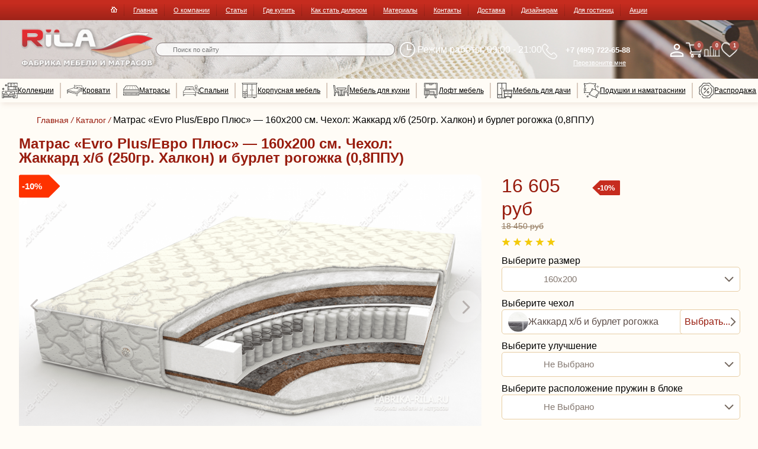

--- FILE ---
content_type: text/html; charset=UTF-8
request_url: https://www.fabrika-rila.ru/catalog/matrasy/matrasy-seriya-komfort/matras-evro-plus/160x200-jacquard-cotton-250hol-burlet-mat-08ppu/
body_size: 54141
content:
<!DOCTYPE html>
<html lang="ru">
<head>
	<meta name="viewport" content="width=device-width, user-scalable=no, initial-scale=1.0, maximum-scale=1.0, minimum-scale=1.0">
	<meta charset="UTF-8">
	<meta http-equiv="Cache-Control" content="max-age=3600, must-revalidate">
	<title>, за 16 605 руб купить в Москве в интернет-магазине Фабрика «Rila»</title>
	<meta name="description" content="" />
	<meta http-equiv="Content-Type" content="text/html; charset=UTF-8" />
<meta name="robots" content="index, follow" />
<meta name="description" content="Купить , за 16 605 руб от производителя в интернет-магазине Фабрика Рила. Доставка. Подъем. Сборка." />
<link href="/bitrix/css/main/font-awesome.css?167943542828777" type="text/css" rel="stylesheet"/>
<link href="/bitrix/js/ui/design-tokens/dist/ui.design-tokens.css?171646726226358" type="text/css" rel="stylesheet"/>
<link href="/bitrix/js/ui/fonts/opensans/ui.font.opensans.css?16794354222555" type="text/css" rel="stylesheet"/>
<link href="/bitrix/js/main/popup/dist/main.popup.bundle.css?175309764431694" type="text/css" rel="stylesheet"/>
<link href="/local/templates/main/components/bitrix/catalog.smart.filter/left_filter_bed/style.css?173686524621798" type="text/css" rel="stylesheet"/>
<link href="/local/templates/main/components/bitrix/catalog.smart.filter/left_filter_bed/themes/red/colors.css?17368652463847" type="text/css" rel="stylesheet"/>
<link href="/local/templates/main/components/bitrix/catalog/catalog/style.css?173686524650" type="text/css" rel="stylesheet"/>
<link href="/local/templates/main/components/bitrix/breadcrumb/.default/style.css?1736865245335" type="text/css" rel="stylesheet"/>
<link href="/local/templates/main/components/webdebug/reviews2.list/.default/style.css?17368652459774" type="text/css" rel="stylesheet"/>
<link href="/local/templates/main/components/webdebug/reviews2.add/.default/style.css?17368652455426" type="text/css" rel="stylesheet"/>
<link href="/local/templates/main/components/bitrix/search.title/.default/style.css?17368652462108" type="text/css" rel="stylesheet" data-template-style="true"/>
<script>if(!window.BX)window.BX={};if(!window.BX.message)window.BX.message=function(mess){if(typeof mess==='object'){for(let i in mess) {BX.message[i]=mess[i];} return true;}};</script>
<script>(window.BX||top.BX).message({"JS_CORE_LOADING":"Загрузка...","JS_CORE_NO_DATA":"- Нет данных -","JS_CORE_WINDOW_CLOSE":"Закрыть","JS_CORE_WINDOW_EXPAND":"Развернуть","JS_CORE_WINDOW_NARROW":"Свернуть в окно","JS_CORE_WINDOW_SAVE":"Сохранить","JS_CORE_WINDOW_CANCEL":"Отменить","JS_CORE_WINDOW_CONTINUE":"Продолжить","JS_CORE_H":"ч","JS_CORE_M":"м","JS_CORE_S":"с","JSADM_AI_HIDE_EXTRA":"Скрыть лишние","JSADM_AI_ALL_NOTIF":"Показать все","JSADM_AUTH_REQ":"Требуется авторизация!","JS_CORE_WINDOW_AUTH":"Войти","JS_CORE_IMAGE_FULL":"Полный размер"});</script>

<script src="/bitrix/js/main/core/core.js?1769083701537531"></script>

<script>BX.Runtime.registerExtension({"name":"main.core","namespace":"BX","loaded":true});</script>
<script>BX.setJSList(["\/bitrix\/js\/main\/core\/core_ajax.js","\/bitrix\/js\/main\/core\/core_promise.js","\/bitrix\/js\/main\/polyfill\/promise\/js\/promise.js","\/bitrix\/js\/main\/loadext\/loadext.js","\/bitrix\/js\/main\/loadext\/extension.js","\/bitrix\/js\/main\/polyfill\/promise\/js\/promise.js","\/bitrix\/js\/main\/polyfill\/find\/js\/find.js","\/bitrix\/js\/main\/polyfill\/includes\/js\/includes.js","\/bitrix\/js\/main\/polyfill\/matches\/js\/matches.js","\/bitrix\/js\/ui\/polyfill\/closest\/js\/closest.js","\/bitrix\/js\/main\/polyfill\/fill\/main.polyfill.fill.js","\/bitrix\/js\/main\/polyfill\/find\/js\/find.js","\/bitrix\/js\/main\/polyfill\/matches\/js\/matches.js","\/bitrix\/js\/main\/polyfill\/core\/dist\/polyfill.bundle.js","\/bitrix\/js\/main\/core\/core.js","\/bitrix\/js\/main\/polyfill\/intersectionobserver\/js\/intersectionobserver.js","\/bitrix\/js\/main\/lazyload\/dist\/lazyload.bundle.js","\/bitrix\/js\/main\/polyfill\/core\/dist\/polyfill.bundle.js","\/bitrix\/js\/main\/parambag\/dist\/parambag.bundle.js"]);
</script>
<script>BX.Runtime.registerExtension({"name":"pull.protobuf","namespace":"BX","loaded":true});</script>
<script>BX.Runtime.registerExtension({"name":"rest.client","namespace":"window","loaded":true});</script>
<script>(window.BX||top.BX).message({"pull_server_enabled":"N","pull_config_timestamp":0,"shared_worker_allowed":"Y","pull_guest_mode":"N","pull_guest_user_id":0,"pull_worker_mtime":1744968223});(window.BX||top.BX).message({"PULL_OLD_REVISION":"Для продолжения корректной работы с сайтом необходимо перезагрузить страницу."});</script>
<script>BX.Runtime.registerExtension({"name":"pull.client","namespace":"BX","loaded":true});</script>
<script>BX.Runtime.registerExtension({"name":"pull","namespace":"window","loaded":true});</script>
<script>BX.Runtime.registerExtension({"name":"ui.design-tokens","namespace":"window","loaded":true});</script>
<script>BX.Runtime.registerExtension({"name":"ui.fonts.opensans","namespace":"window","loaded":true});</script>
<script>BX.Runtime.registerExtension({"name":"main.popup","namespace":"BX.Main","loaded":true});</script>
<script>BX.Runtime.registerExtension({"name":"popup","namespace":"window","loaded":true});</script>
<script>BX.Runtime.registerExtension({"name":"jquery","namespace":"window","loaded":true});</script>
<script>(window.BX||top.BX).message({"LANGUAGE_ID":"ru","FORMAT_DATE":"DD.MM.YYYY","FORMAT_DATETIME":"DD.MM.YYYY HH:MI:SS","COOKIE_PREFIX":"BITRIX_SM","SERVER_TZ_OFFSET":"10800","UTF_MODE":"Y","SITE_ID":"s1","SITE_DIR":"\/","USER_ID":"","SERVER_TIME":1769345633,"USER_TZ_OFFSET":0,"USER_TZ_AUTO":"Y","bitrix_sessid":"3f2aa9fadbf8b8ca1e3c16533a872023"});</script>


<script src="/bitrix/js/pull/protobuf/protobuf.js?1679435418274055"></script>
<script src="/bitrix/js/pull/protobuf/model.js?167943541870928"></script>
<script src="/bitrix/js/rest/client/rest.client.js?167943540917414"></script>
<script src="/bitrix/js/pull/client/pull.client.js?174738391883861"></script>
<script src="/bitrix/js/main/popup/dist/main.popup.bundle.js?1769083702120171"></script>
<script src="/bitrix/js/main/jquery/jquery-1.12.4.min.js?167943541097163"></script>
<script src="/bitrix/js/webdebug.reviews/jquery-raty-2.7.0.min.js?167943542510514"></script>
<script>
					(function () {
						"use strict";

						var counter = function ()
						{
							var cookie = (function (name) {
								var parts = ("; " + document.cookie).split("; " + name + "=");
								if (parts.length == 2) {
									try {return JSON.parse(decodeURIComponent(parts.pop().split(";").shift()));}
									catch (e) {}
								}
							})("BITRIX_CONVERSION_CONTEXT_s1");

							if (cookie && cookie.EXPIRE >= BX.message("SERVER_TIME"))
								return;

							var request = new XMLHttpRequest();
							request.open("POST", "/bitrix/tools/conversion/ajax_counter.php", true);
							request.setRequestHeader("Content-type", "application/x-www-form-urlencoded");
							request.send(
								"SITE_ID="+encodeURIComponent("s1")+
								"&sessid="+encodeURIComponent(BX.bitrix_sessid())+
								"&HTTP_REFERER="+encodeURIComponent(document.referrer)
							);
						};

						if (window.frameRequestStart === true)
							BX.addCustomEvent("onFrameDataReceived", counter);
						else
							BX.ready(counter);
					})();
				</script>



<script src="/local/templates/main/js/jquery-3.7.0.min.js?173686524587462"></script>
<script src="/local/templates/main/js/jquery.maskedinput.js?173686524510317"></script>
<script src="/local/templates/main/js/swiper-bundle.min.js?1736865245139916"></script>
<script src="/local/templates/main/js/fancybox.umd.js?1736865245105639"></script>
<script src="/local/templates/main/js/site.js?176233959053943"></script>
<script src="/local/templates/main/js/komplekt.js?176234169622749"></script>
<script src="/bitrix/components/bitrix/search.title/script.js?176908368210573"></script>
<script src="/local/templates/main/components/bitrix/catalog.smart.filter/left_filter_bed/script.js?173686524622133"></script>
<script src="/local/templates/main/components/webdebug/reviews2.list/.default/script.js?17368652454492"></script>

	<link rel="icon" type="image/ico" href="/local/templates/main/favicons/favicon.ico">
    <link rel="icon" type="image/png" sizes="16x16" href="/local/templates/main/favicons/favicon-16x16.png">
    <link rel="icon" type="image/png" sizes="32x32" href="/local/templates/main/favicons/favicon-32x32.png">
    <link rel="icon" type="image/png" sizes="120x120" href="/local/templates/main/favicons/favicon-120x120.png">
    <link rel="apple-touch-icon" type="image/png" href="/local/templates/main/favicons/apple-touch-icon.png">
    <link rel="shortcut icon" type="image/png" sizes="192x192" href="/local/templates/main/favicons/android-chrome-192x192.png">
    <link rel="manifest" href="/local/templates/main/favicons/site.webmanifest">
	<link rel="stylesheet" href="/local/templates/main/css/swiper-bundle.min.css" />
	<link rel="stylesheet" href="/local/templates/main/css/fancybox.css" />
	<link href="/local/templates/main/css/style.css" type="text/css"  rel="stylesheet" />
	<link href="/local/templates/main/css/komplekt.css" type="text/css"  rel="stylesheet" />
</head>

<body class=" product-page">
<div id="panel"></div>
<header>
	<div class="top-header">
		<div class="container">
			<div class="top-menu">
							<ul>
		<li>
		<a href="/"><img src="/local/templates/main/images/home.png" width="11" height="10" alt="На главную"></a>
		</li>
				<li><a href="/" class="selected">Главная</a></li>
				<li><a href="/about/" class="">О компании</a></li>
				<li><a href="/articles/" class="">Статьи</a></li>
				<li><a href="/about/gde-kupit/" class="">Где купить</a></li>
				<li><a href="/about/kak-stat-dilerom/" class="">Как стать дилером</a></li>
				<li><a href="/materialy/" class="">Материалы</a></li>
				<li><a href="/about/contacts/" class="">Контакты</a></li>
				<li><a href="/delivery/" class="">Доставка</a></li>
				<li><a href="/designers/" class="">Дизайнерам</a></li>
				<li><a href="/hotels/" class="">Для гостиниц</a></li>
				<li><a href="/actions/" class="">Акции</a></li>
		
	</ul>	
			</div>
		</div>
	</div>
	<div class="header">
	<div class="container">
		<div class="logo">
			<a class="menu-mob"></a>
			<a href="/" title="На главную"><img src="/local/templates/main/images/logo-pc.svg"></a>
		</div>
		<div class="search">
			<div id="title-search">
	<form action="/search/index.php">
		<input id="title-search-input" type="text" name="q" value="" size="40" maxlength="50" autocomplete="off" placeholder="Поиск по сайту" />
		<!--<input name="s" type="submit" value="Поиск" />
-->
	</form>
	</div>
<script>
	BX.ready(function(){
		new JCTitleSearch({
			'AJAX_PAGE' : '/catalog/matrasy/matrasy-seriya-komfort/matras-evro-plus/160x200-jacquard-cotton-250hol-burlet-mat-08ppu/',
			'CONTAINER_ID': 'title-search',
			'INPUT_ID': 'title-search-input',
			'MIN_QUERY_LEN': 2
		});
	});
</script>
		</div>
		<div class="grafik">Режим работы: 09:00 - 21:00</div>
		<div class="phone">
			<a href="tel:+74957226588" class="phone-link"><span>+7 (495) 722-65-88</span></a>
			<br><a onclick="Callback()" class="call-back">Перезвоните мне</a>
		</div>
		<div class="top-buttons">
			<div class="search-mob">
            <a onclick="MobSearch()">
				<img class="icon" src="/local/templates/main/images/icon-mob-search.png" alt="">
			</a>
            </div>
						<div class="top-lk">
				<a href="/personal/" title="Личный кабинет"></a>
			</div>
			<div class="top-cart">
				<a href="/basket/"><span class="cart-total">0</span></a>
			</div>
			<div class="top-compare">
				<a href="/catalog/compare/"><span class="compare-total">0</span></a>
			</div>
			<div class="top-fav">
				<a href="/basket/?liked=Y"><span class="fav-total">1</span></a>
			</div>			
		</div>
	</div>
	</div>
	<div class="header-bottom">
	<div class="container">
	<ul id="horizontal-multilevel-menu">
        <li> <a href="/collections/" style=" padding-left: 35px;" >
                <div class="svg-container">
                    <svg id="Слой_1" data-name="Слой 1" xmlns="http://www.w3.org/2000/svg" viewBox="0 0 497.56 497.4"><defs><style>.cls-1{fill:#1c1c1c;}</style></defs><path class="cls-1" d="M492.51,607.73c0,5.69.07,10.35,0,15-.12,6.9-2.93,9.84-9.72,9.89q-19.25.14-38.5,0c-6.67-.06-9.74-3.17-9.74-9.94q-.06-96.29,0-192.56c0-16.94,12.57-29.24,29.52-29.5,10.83-.17,21.67-.05,32.5,0,1.29,0,2.57.23,4.1.38v16.17c-9.91,0-19.7.37-29.45-.08-14.9-.7-21.12,2.87-20.24,20.39.48,9.62.08,19.27.08,29.36,11.55.18,21.61,3.37,29.7,11.47s11.78,18,11.81,29.62h25.63c-.3-11.72-.82-23.42-.85-35.12,0-18.46,12.32-30.63,30.8-30.7,7.67,0,15.34-.09,23,0,16.48.25,28.69,12.39,29,28.82.11,6.16.19,12.34,0,18.5s-.8,12.19-1.27,19c15.79-1.22,31.23.7,42.87,15.35,11.27-14.56,26.79-16.66,42.1-15.39-.24-13.25-.86-26-.59-38.71.32-14.76,12.58-26.9,27.27-27.44,9.32-.35,18.68-.33,28,0A28.65,28.65,0,0,1,766,469.49c.28,6.49.25,13,0,19.51-.2,6.25-.81,12.5-1.26,19h26c.24-11.37,3.54-21.41,11.65-29.47s18-11.6,29.64-11.6c0-13.35.27-26.31-.12-39.25-.18-5.67-5.26-9.88-11.07-10.43-2-.18-4-.09-6-.09H517.34c0-4.9-.16-9.36.12-13.8.06-1,1.52-2.13,2.61-2.64s2.29-.13,3.45-.13q146.78,0,293.55,0c16.89,0,28.4,8.87,31.42,24.21a36.7,36.7,0,0,1,.48,7q0,94.78,0,189.56c0,8.62-2.69,11.31-11.38,11.33q-18,0-36,0c-7.85,0-10.56-2.75-10.62-10.48,0-4.48,0-9,0-14.13H758.24V591.32h32.38V575H492.86v16.17h248v16.61Zm157.65-50H790.71V525.51a7.72,7.72,0,0,0-1.64-.42c-39.29,0-78.59-.16-117.89.11-10.89.07-19.88,9-21,19.87C649.82,549.17,650.16,553.34,650.16,557.72Zm-16.83.14v-7c0-17.06-8.77-25.82-25.82-25.82H492.8v32.82ZM475.82,616c.08-1.24.18-2,.18-2.84q0-53.45-.05-106.9a24.24,24.24,0,0,0-1.05-6.87c-3.16-10.42-14.68-17.73-23.44-15.15V616Zm331.74-.23h24.3v-132c-13.54-1.11-24.42,9.29-24.46,23.37-.1,35,0,70,0,105C807.37,613.27,807.49,614.4,807.56,615.79ZM558.76,508.27c4,0,8,.09,12,0,7.74-.21,12.9-5.14,13.07-12.79q.29-12,0-23.95c-.17-7.22-5-12.47-12.1-12.75-8.63-.34-17.3-.36-25.93,0-7,.31-11.56,5.45-11.7,12.5q-.24,12.23,0,24.45c.16,7.51,5.11,12.29,12.71,12.52C550.77,508.37,554.77,508.27,558.76,508.27Zm165.78,0c4.16,0,8.33.13,12.48,0,7.06-.26,12-5,12.22-11.94.25-8.49.24-17,0-25.48-.17-6.8-4.81-11.75-11.62-12-8.64-.37-17.32-.35-26,0-6.81.26-11.53,5.18-11.71,11.95q-.35,12.74,0,25.47c.17,7.08,5,11.77,12.09,12.05C716.21,508.39,720.38,508.25,724.54,508.26Z" transform="translate(-434.35 -135.3)"></path><path class="cls-1" d="M914.78,500H865.4c0-4.93-.25-9.57.2-14.14.1-1,2.75-2.36,4.24-2.38,13-.19,26-.11,39-.11h5.89v-66h-49V400.63h49.14V367.37h-5.36q-135.24,0-270.5-.1c-4.61,0-6.28,1.21-5.8,5.83a102,102,0,0,1,.07,10.67H617V147.4c0-9.8,2.29-12.1,12-12.1q145.26,0,290.51,0c9.82,0,12.39,2.58,12.39,12.45q0,24,0,48v5.65H915.28v-49H832.52V251H915V218.63h16.69c.08,1.62.24,3.37.24,5.13q0,198.54,0,397.07c0,9.22-2.62,11.82-11.94,11.83q-24.51,0-49,0c-1.64,0-3.27-.14-5.24-.23v-16h49ZM633.61,350.7h181.9V268.3H633.61Zm0-99.72h82.36V152.4H633.58Zm181.93.09V152.29H733.25v98.78Zm17.17,17.23v82.36h32.43V268.3Zm49.63,82.33h32.43V268.28H882.31Z" transform="translate(-434.35 -135.3)"></path><path class="cls-1" d="M601.32,214.78c-1.84,2.72-3,5.05-4.75,6.85a13.4,13.4,0,0,1-5.08,3.1c-10.34,3.65-16.33,11.41-20.49,21-1.66,3.85-4,7.1-8.67,7.24s-7.37-3-8.86-6.86c-4.24-11.09-12.17-18.27-22.9-22.76-3.78-1.59-6.55-4.16-6.47-8.6s3.15-6.72,6.79-8.42c.15-.07.29-.17.44-.23,10.25-4,17.65-10.85,21.57-21.29a18.66,18.66,0,0,1,2.25-3.88c3.76-5.4,11.24-5.79,13.89.13,5.63,12.62,14.15,21.65,27,26.93C598.15,208.91,599.32,212.13,601.32,214.78Zm-28.6.2-10.5-10.59-10.7,10.53,10.62,10.73C565.63,222.12,569.38,218.34,572.72,215Z" transform="translate(-434.35 -135.3)"></path><path class="cls-1" d="M512.29,332.89c-2.5,3.12-3.9,6.59-6.33,7.61-12.31,5.14-20.53,13.76-26,25.92-3,6.77-11.55,6.74-14.57,0-5.45-12.12-13.73-20.54-25.92-26-7-3.11-6.83-11.71.25-14.8,12.09-5.29,20.19-13.67,25.56-25.64,3.18-7.07,11.69-7.07,14.8,0,5.3,12,13.44,20.53,25.58,25.62C508.16,326.64,509.69,329.92,512.29,332.89Zm-50.1.13,10.54,10.82,10.55-10.76-10.5-10.57Z" transform="translate(-434.35 -135.3)"></path><path class="cls-1" d="M881.79,574.29h-16.4c0-10.3-.07-20.25.12-30.2a3.76,3.76,0,0,1,2.64-2.53c4.44-.28,8.91-.12,13.64-.12Z" transform="translate(-434.35 -135.3)"></path><path class="cls-1" d="M857.49,218.36h32.3v16.19h-32.3Z" transform="translate(-434.35 -135.3)"></path><path class="cls-1" d="M650.37,293.2h15.89v32.63H650.37Z" transform="translate(-434.35 -135.3)"></path><path class="cls-1" d="M699.57,209.77H683.38V193.63h16.19Z" transform="translate(-434.35 -135.3)"></path><path class="cls-1" d="M765.8,209.77H749.39c0-4.83-.13-9.42.11-14a3.35,3.35,0,0,1,2.33-2.31c4.58-.24,9.18-.11,14-.11Z" transform="translate(-434.35 -135.3)"></path></svg>                </div>
                Коллекции
            </a>
            <div class="sub-menu">
                <div class="ul-wrapper">

                    <div class="menu-list-properties krovati">
                        <span class="title">Коллекции / Серии коллекций</span>
                        <ul>
						
                                                                                                <li class="new_section_list_of_drop_menu_krovati">
                                        <a href="/collections/oliva/">
                                            <img class="sect-img" src="/upload/iblock/f7a/uv856z4xp55rpv19p3naihzq4hhccvor.jpg" alt="">
                                            <span>Олива</span>
                                        </a>
                                    </li>
                                                                                                                                <li class="new_section_list_of_drop_menu_krovati">
                                        <a href="/collections/verdi-lyuks/">
                                            <img class="sect-img" src="/upload/iblock/ea0/5661qebxyq5j5zc18lwe235e2korg0dp.png" alt="">
                                            <span>Верди люкс</span>
                                        </a>
                                    </li>
                                                                                                                                <li class="new_section_list_of_drop_menu_krovati">
                                        <a href="/collections/viktoriya/">
                                            <img class="sect-img" src="/upload/iblock/3a3/awv1bjafuhup6rqnwr1xdvj5ivmwpw4s.jpg" alt="">
                                            <span>Виктория</span>
                                        </a>
                                    </li>
                                                                                                                                <li class="new_section_list_of_drop_menu_krovati">
                                        <a href="/collections/roksana/">
                                            <img class="sect-img" src="/upload/iblock/b9d/7a3e1jn10uon5ooy9cz9exhwwrg6da80.png" alt="">
                                            <span>Роксана</span>
                                        </a>
                                    </li>
                                                                                                                                <li class="new_section_list_of_drop_menu_krovati">
                                        <a href="/collections/palmira/">
                                            <img class="sect-img" src="/upload/iblock/edc/n1p59drl7dltn692hv72qvik76et3wjp.jpg" alt="">
                                            <span>Пальмира</span>
                                        </a>
                                    </li>
                                                                                                                                                                                                                                                                                                                                                                                                                                                                                                                                                                    <li class="new_section_list_of_drop_menu_krovati">
                                        <a href="/collections/riviera/">
                                            <img class="sect-img" src="/upload/iblock/92a/mg7yehak81li3zze291f7553cxhxllq7.jpg" alt="">
                                            <span>Riviera</span>
                                        </a>
                                    </li>
                                                                                                                                <li class="new_section_list_of_drop_menu_krovati">
                                        <a href="/collections/malta/">
                                            <img class="sect-img" src="/upload/iblock/148/nldlos1fky5eu024mjwwkp49tsm3uqs9.jpg" alt="">
                                            <span>Malta</span>
                                        </a>
                                    </li>
                                                                                                                                <li class="new_section_list_of_drop_menu_krovati">
                                        <a href="/collections/tadaima/">
                                            <img class="sect-img" src="/upload/iblock/790/tw47ox0wa6axick57wte9sseggajx3as.jpg" alt="">
                                            <span>Tadaima</span>
                                        </a>
                                    </li>
                                                                                                                                <li class="new_section_list_of_drop_menu_krovati">
                                        <a href="/collections/okaeri/">
                                            <img class="sect-img" src="/upload/iblock/590/1nc3drw2s9jq0fbtsm52r77jg7gsshzw.jpg" alt="">
                                            <span>Okaeri</span>
                                        </a>
                                    </li>
                                                                                                                                <li class="new_section_list_of_drop_menu_krovati">
                                        <a href="/collections/brioni/">
                                            <img class="sect-img" src="/upload/iblock/a5d/j1juh691m497vzin2l5x4nwqjd07md97.png" alt="">
                                            <span>Brioni</span>
                                        </a>
                                    </li>
                                                                                                                                <li class="new_section_list_of_drop_menu_krovati">
                                        <a href="/collections/laura/">
                                            <img class="sect-img" src="/upload/iblock/b03/nv99xnlcn48hv2ew75i9q4g8tsvdlrzh.jpg" alt="">
                                            <span>Laura</span>
                                        </a>
                                    </li>
                                                                                                                                <li class="new_section_list_of_drop_menu_krovati">
                                        <a href="/collections/arikama/">
                                            <img class="sect-img" src="/upload/iblock/39d/6yz365lc5z3xqv6yy2j4q4k4nl7rfxv2.png" alt="">
                                            <span>Arikama</span>
                                        </a>
                                    </li>
                                                                                                                                <li class="new_section_list_of_drop_menu_krovati">
                                        <a href="/collections/rovella/">
                                            <img class="sect-img" src="/upload/iblock/981/akmb9yeo4k2w07m876j988ik3d2orgim.jpg" alt="">
                                            <span>Rovella</span>
                                        </a>
                                    </li>
                                                                                                                                <li class="new_section_list_of_drop_menu_krovati">
                                        <a href="/collections/lirona/">
                                            <img class="sect-img" src="/upload/iblock/c92/r7ecgrxlx0cvwvjada33eogsodg3tr7f.jpg" alt="">
                                            <span>Lirona</span>
                                        </a>
                                    </li>
                                                                                                                                <li class="new_section_list_of_drop_menu_krovati">
                                        <a href="/collections/sonata/">
                                            <img class="sect-img" src="/upload/iblock/ef6/hwok0y7h5arzrqhpwou3g4bkycwvda89.jpg" alt="">
                                            <span>Sonata</span>
                                        </a>
                                    </li>
                                                                                                                                <li class="new_section_list_of_drop_menu_krovati">
                                        <a href="/collections/vesta/">
                                            <img class="sect-img" src="/upload/iblock/f9c/nolj32cmkcazdupfo103tfk16o4wewal.jpg" alt="">
                                            <span>Vesta</span>
                                        </a>
                                    </li>
                                                                                                                                <li class="new_section_list_of_drop_menu_krovati">
                                        <a href="/collections/tokata/">
                                            <img class="sect-img" src="/upload/iblock/0d7/jo4idu23qlvqkyel2x7t7cxhpi3nblga.jpg" alt="">
                                            <span>Tokata</span>
                                        </a>
                                    </li>
                                                                                                                                <li class="new_section_list_of_drop_menu_krovati">
                                        <a href="/collections/sakura/">
                                            <img class="sect-img" src="/upload/iblock/4de/g5bik0gzjjwi489c1sazcer25u8w7hi7.jpg" alt="">
                                            <span>Sakura</span>
                                        </a>
                                    </li>
                                                                                                                                <li class="new_section_list_of_drop_menu_krovati">
                                        <a href="/collections/marta/">
                                            <img class="sect-img" src="/upload/iblock/15c/xtrkrxwbzef0akfal9ynpbg6n8gp1j2c.jpg" alt="">
                                            <span>Marta</span>
                                        </a>
                                    </li>
                                                                                                                                <li class="new_section_list_of_drop_menu_krovati">
                                        <a href="/collections/elfia/">
                                            <img class="sect-img" src="/upload/iblock/d85/3xl4nolf5r5ldfj0jqal28yfvhelwa75.jpg" alt="">
                                            <span>Elfia</span>
                                        </a>
                                    </li>
                                                                                                                                <li class="new_section_list_of_drop_menu_krovati">
                                        <a href="/collections/plaza/">
                                            <img class="sect-img" src="/upload/iblock/355/ubmp11rtzlkwl1lb0gpy2z70089fz9ba.jpeg" alt="">
                                            <span>Plaza</span>
                                        </a>
                                    </li>
                                                                                                                                <li class="new_section_list_of_drop_menu_krovati">
                                        <a href="/collections/fiord/">
                                            <img class="sect-img" src="/upload/iblock/a6b/5kts365iim9z8sy1djeypovhme5oppes.jpeg" alt="">
                                            <span>Fiord</span>
                                        </a>
                                    </li>
                                                                                                                                <li class="new_section_list_of_drop_menu_krovati">
                                        <a href="/collections/lorence/">
                                            <img class="sect-img" src="/upload/iblock/b4a/2ujfv4fe9junhp66sxhw9gfkfsyg6epp.png" alt="">
                                            <span>Lorence</span>
                                        </a>
                                    </li>
                                                                                                                                <li class="new_section_list_of_drop_menu_krovati">
                                        <a href="/collections/nova/">
                                            <img class="sect-img" src="/upload/iblock/d4d/mffmnyq51ax71noyozzoajjpapi1mapl.png" alt="">
                                            <span>Nova</span>
                                        </a>
                                    </li>
                                                                                                                                <li class="new_section_list_of_drop_menu_krovati">
                                        <a href="/collections/teona/">
                                            <img class="sect-img" src="/upload/iblock/325/vezumjs8j0npw464kpsxurf7lm65hnha.jpeg" alt="">
                                            <span>Teona</span>
                                        </a>
                                    </li>
                                                                                                                                <li class="new_section_list_of_drop_menu_krovati">
                                        <a href="/collections/volna/">
                                            <img class="sect-img" src="/upload/iblock/27e/m67bzqx0f0dexzh71eo4cvqy9l5x2k5r.png" alt="">
                                            <span>Волна</span>
                                        </a>
                                    </li>
                                                                                                                                <li class="new_section_list_of_drop_menu_krovati">
                                        <a href="/collections/fidzhi/">
                                            <img class="sect-img" src="/upload/iblock/cd8/7q4yveywk2nuywlcj5ib31x1q14jcssp.jpg" alt="">
                                            <span>Фиджи</span>
                                        </a>
                                    </li>
                                                                                                                                <li class="new_section_list_of_drop_menu_krovati">
                                        <a href="/collections/virdzhiniya/">
                                            <img class="sect-img" src="/upload/iblock/8af/sdvq870kc5o0gef3yd2l3k0lmizuox0r.jpg" alt="">
                                            <span>Вирджиния</span>
                                        </a>
                                    </li>
                                                            

                            <li class="new_section_list_of_drop_menu_krovati full-krovaty">
                                <a href="/collections/" style="justify-content:center">
                                    <span>
                                        Все коллекции
                                    </span>
                                </a>
                            </li>
                        </ul>
                    </div>
                </div>
            </div>
        </li>
                
                    <li>
                        
                        <a href="/catalog/krovati/" >
                            <div class="svg-container">
                                <svg id="Слой_1" data-name="Слой 1" xmlns="http://www.w3.org/2000/svg" viewBox="0 0 714.15 490.13"><defs><style>.cls-1{fill:#1c1c1c;}</style></defs><path class="cls-1" d="M759,640c-4.88-5-5.92-11.37-5.93-18,0-19.83-.08-39.66,0-59.49,0-3.47-.67-5.17-4.55-6.06-27.52-6.29-55-12.91-82.44-19.42q-44.85-10.65-89.71-21.28c-28.47-6.71-57-13.26-85.44-20-20.53-4.86-41-9.95-61.55-14.83-22-5.22-44-10.31-66.81-15.65,0,9.14.11,17.89,0,26.63-.15,9.49-.29,19-.88,28.45-.39,6.37-3.69,9.91-10,10.47a86.12,86.12,0,0,1-18.23,0c-6.82-.86-9.37-3.74-9.91-10.53-1.09-13.77-2.12-27.57-2.44-41.37-.65-28-.87-56-1.1-83.95a132.89,132.89,0,0,1,1.18-15.91c.88-7.76,5.94-11.57,13-13.8,15-4.71,29.84-9.76,44.77-14.62q38-12.37,76.09-24.68c25.35-8.2,50.68-16.46,76.06-24.56q37.29-11.9,74.67-23.52c12.95-4,26-7.87,38.85-12.12,1.44-.47,3-3,3.09-4.7.37-6.81.2-13.66.2-20.49q0-39.26,0-78.49c0-9.26,3.63-12.77,12.82-12.17q52.56,3.45,105.11,7,44.59,2.94,89.18,5.79,56.05,3.62,112.12,7.2c18.6,1.18,37.21,2.18,55.81,3.4,7.41.49,11.23,4.5,11.17,12-.28,37-.73,74-1.07,110.94-.18,20.32-.21,40.65-.42,61q-.42,39.72-1,79.44c-.13,9.13-3.16,13-11.93,15.29a36.06,36.06,0,0,1-21.63-1.13C993,449,990,445.17,990,439.46V408.05l-1.72-.59c-1.13.74-2.31,1.4-3.37,2.22Q933.87,449,882.81,488.31q-38.05,29.27-76.23,58.41a7.85,7.85,0,0,0-3.47,7.08c.11,23.16,0,46.33.09,69.49,0,6.42-1.18,12.23-6.2,16.71ZM987.43,307c-1.45-.72-2-1.19-2.54-1.24-12.94-1.05-25.88-2.15-38.84-2.94-1.38-.09-3.22,1.32-4.26,2.54-5,5.8-9.25,12.25-14.65,17.58-9.73,9.59-22.32,9.48-34.74,8.16-28.95-3.08-57.87-6.5-86.79-9.83-11-1.26-16.22-7.68-14.93-18.75.52-4.54,2-9,3.13-14.06-2.41,2.92-4.63,5.2-6.39,7.79-9.27,13.69-21.79,19.52-38.42,17.4-18.8-2.41-37.72-3.92-56.56-6.08-11.39-1.31-22.76-2.93-34.08-4.78-8.73-1.42-12.85-6.78-12.82-15.7v-5.58L355.85,374.69l.33,1.81c8.44,1.61,16.89,3.16,25.32,4.84,26.38,5.27,52.74,10.63,79.13,15.88,27.22,5.41,54.46,10.7,81.69,16.09,24.62,4.87,49.21,9.85,73.84,14.7,18.59,3.66,37.21,7.17,55.81,10.78,15.5,3,31,6.09,46.46,9.1,14.52,2.82,29,5.69,43.58,8.29,2.19.39,5.11.19,6.86-1q44.49-29.73,88.73-59.81,58.29-39.45,116.55-79C978.45,313.52,982.62,310.4,987.43,307ZM349,446.36c6.6,1.63,12,3,17.52,4.3,24.1,5.62,48.23,11.13,72.32,16.82q51.18,12.06,102.31,24.3,46.08,10.94,92.18,21.82,33.23,7.86,66.45,15.73c20.2,4.8,40.34,9.93,60.64,14.28,5,1.07,6.1,2.9,6.06,7.49-.17,22.83-.09,45.66-.06,68.49,0,2.41.32,4.82.51,7.57h16c6.91,0,6.94,0,6.94-6.82,0-24.83-.1-49.66.16-74.49a11.31,11.31,0,0,1,3.46-7.54c6.51-5.64,13.51-10.74,20.37-16q49-37.52,98.1-75c28.41-21.83,56.69-43.84,85.06-65.74a42.31,42.31,0,0,1,5-2.72c0,2.92,0,4.87,0,6.83.29,15.48.71,31,.84,46.45,0,3.91,1.68,5.48,5.29,5.57,1.83.05,3.67.14,5.49,0,3.32-.22,5.11-1.74,4.91-5.44-.18-3.47.24-7,.27-10.48q.58-58.47,1.14-116.94.57-55,1.25-109.92c0-1.92,0-3.84,0-6.25L661.78,165.33v83.26c2.36-3.47,3.85-5.83,5.52-8.07,6.62-8.85,14.16-16.71,26-17.55,6.59-.47,13.27.48,19.91.77a485.19,485.19,0,0,1,79.55,10.49c12.75,2.71,17.83,11.24,15.14,24.08-.24,1.14-.45,2.29-.86,4.38,4-5.25,7-9.84,10.56-13.9,5.84-6.57,12.45-11.88,22-12,34.06-.36,67.85,1.79,101,10.41,3.79,1,7.79,2.34,10.9,4.61,7.73,5.66,6.4,14.05,5,21.95-.8,4.66-2.75,9.11-4.25,13.85,4.85.39,9.46.74,14.08,1.13,13.59,1.15,27.2,2.27,40.78,3.53,2.17.2,4.94-2.49,6.51,1.18,1,2.41,2.43,4.72,3.12,7.22a24.65,24.65,0,0,1,.44,6.45c0,10.5-.21,21,.12,31.5.13,4.18-1.48,6.77-4.56,9.19-36.16,28.35-72,57.1-108.46,85.06-31.57,24.22-64.1,47.19-95.65,71.44-17.89,13.75-37.5,17-58.76,12.92-22-4.21-43.87-9.24-65.8-13.9s-43.92-9.23-65.86-14c-27.6-5.95-55.17-12.07-82.77-18.05q-39.94-8.65-79.92-17.16-29.7-6.36-59.42-12.69c-12.5-2.68-25-5.46-37.5-8.1-8.06-1.7-16.16-3.22-24.52-4.87a24,24,0,0,0-.41,3.11c.64,25.47,1.14,50.95,2,76.41.32,9.17,1.62,9.8,10.95,8.26a21.52,21.52,0,0,0,2.39-.73ZM1003.9,314.43c-1.7,1-2.71,1.47-3.63,2.09L874.61,401.6q-51.49,34.89-103.05,69.69a9.55,9.55,0,0,1-6.46,1.15c-12.09-2.24-24.1-4.9-36.18-7.22-15.5-3-31.07-5.65-46.56-8.68-29-5.66-58-11.55-87-17.23-28.71-5.61-57.46-11-86.16-16.63-20.72-4.06-41.39-8.33-62.08-12.48C419.07,404.59,391,399,363,393.38c-9.55-1.93-19.05-4.12-29.48-6.38l1.23,25.75c9.59,2.13,18.33,4.14,27.1,6,26.66,5.67,53.34,11.22,80,16.94,22.9,4.92,45.75,10.07,68.65,15,26.31,5.66,52.66,11.12,79,16.79,18.51,4,36.95,8.29,55.47,12.27q34.35,7.38,68.79,14.45c14,2.9,27.93,6.27,42.06,8.22,12,1.64,24.5,3.06,35.26-4.68,31.1-22.37,62.21-44.75,93-67.58,18.64-13.83,36.73-28.42,55-42.78q31.29-24.63,62.4-49.5c1.08-.86,2.33-2.29,2.38-3.5C1004,328,1003.9,321.54,1003.9,314.43Zm-200.63-9.54a40,40,0,0,0,5.7,1.69c8.57,1.13,17.14,2.24,25.74,3.15,19.85,2.11,39.76,3.76,59.57,6.25,12.82,1.61,23.21-1.15,31-12.1,7.63-10.72,15.46-21.24,18.43-34.45.72-3.2.55-5.4-3.22-6.44a299,299,0,0,0-64.93-10c-8.8-.43-17.62-.61-26.41-1.2-8.51-.57-16.47.43-22.07,7.64A142,142,0,0,0,803.27,304.89ZM657.85,287.36c11.12,1.55,20.45,3.08,29.83,4.13,21,2.33,42,4.24,63,6.67,10.62,1.23,18.82-1.62,25.48-10.46,7.34-9.73,14.69-19.26,18.28-31.14,1.11-3.69.91-6.2-3.52-6.86-1.14-.17-2.21-.79-3.35-1-13.76-2.28-27.47-5.07-41.32-6.63-16.83-1.89-33.78-3-50.71-3.85-3.11-.16-7.38,1.31-9.35,3.57a181.28,181.28,0,0,0-17.32,22.8C664.59,271.38,661.79,279.05,657.85,287.36Z" transform="translate(-320.07 -149.87)"></path></svg>                            </div>
                            Кровати                        </a>
                        <div class="sub-menu">
                            <div class="ul-wrapper">
                                
                                                                          

<div class="menu-list-filter_krovati">

                                        <div class="menu-list-properties_krovati">
                                    <span class="title"> Размер </span>
                    <div class="ul-list">
                        <ul>
                                                                                                                                            <li>
                                <a href="/catalog/krovati/filter/m_size_kr-is-80kh190/apply/">80x190</a>
                            </li>
                                                                                                                                            <li>
                                <a href="/catalog/krovati/filter/m_size_kr-is-80kh200/apply/">80x200</a>
                            </li>
                                                                                                                                            <li>
                                <a href="/catalog/krovati/filter/m_size_kr-is-90kh190/apply/">90x190</a>
                            </li>
                                                                                                                                            <li>
                                <a href="/catalog/krovati/filter/m_size_kr-is-90kh200/apply/">90x200</a>
                            </li>
                                                                                                                                            <li>
                                <a href="/catalog/krovati/filter/m_size_kr-is-120kh190/apply/">120x190</a>
                            </li>
                                                                                                                                            <li>
                                <a href="/catalog/krovati/filter/m_size_kr-is-120kh200/apply/">120x200</a>
                            </li>
                                                                                                                                                </ul><ul>
                                                        <li>
                                <a href="/catalog/krovati/filter/m_size_kr-is-140kh190/apply/">140x190</a>
                            </li>
                                                                                                                                            <li>
                                <a href="/catalog/krovati/filter/m_size_kr-is-140kh200/apply/">140x200</a>
                            </li>
                                                                                                                                            <li>
                                <a href="/catalog/krovati/filter/m_size_kr-is-160kh190/apply/">160x190</a>
                            </li>
                                                                                                                                            <li>
                                <a href="/catalog/krovati/filter/m_size_kr-is-160kh200/apply/">160x200</a>
                            </li>
                                                                                                                                            <li>
                                <a href="/catalog/krovati/filter/m_size_kr-is-180kh190/apply/">180x190</a>
                            </li>
                                                                                                                                            <li>
                                <a href="/catalog/krovati/filter/m_size_kr-is-180kh200/apply/">180x200</a>
                            </li>
                                                                                                                                                </ul><ul>
                                                        <li>
                                <a href="/catalog/krovati/filter/m_size_kr-is-200kh190/apply/">200x190</a>
                            </li>
                                                                                                                                            <li>
                                <a href="/catalog/krovati/filter/m_size_kr-is-200kh200/apply/">200x200</a>
                            </li>
                                                                                </ul>
                    </div>
                                                            </div>
                                <div class="menu-list-properties_krovati">
                                                                    <span class="title">Материал</span>
                    <div class="ul-list">
                        <ul>
                                                                                                                                            <li>
                                <a href="/catalog/krovati/filter/m_material-is-sosna/apply/">Сосна</a>
                            </li>
                                                                                                                                            <li>
                                <a href="/catalog/krovati/filter/m_material-is-bereza/apply/">Береза</a>
                            </li>
                                                                                                                                            <li>
                                <a href="/catalog/krovati/filter/m_material-is-buk/apply/">Бук</a>
                            </li>
                                                                                                                                            <li>
                                <a href="/catalog/krovati/filter/m_material-is-dub/apply/">Дуб</a>
                            </li>
                                                                                                                                            <li>
                                <a href="/catalog/krovati/filter/m_material-is-yasen/apply/">Ясень</a>
                            </li>
                                                                                </ul>
                    </div>
                            </div>
                                            <div class="menu-list-properties_krovati">
                                                    <span class="title">Спальных мест</span>
                    <div class="ul-list">
                        <ul>
                                                                                                                                            <li>
                                <a href="/catalog/krovati/filter/m_mest-is-dvuspalnye/apply/">Двуспальные</a>
                            </li>
                                                                                                                                            <li>
                                <a href="/catalog/krovati/filter/m_mest-is-odnospalnye_/apply/">Односпальные&nbsp;</a>
                            </li>
                                                                                                                                            <li>
                                <a href="/catalog/krovati/filter/m_mest-is-polutorospalnye/apply/">Полутороспальные</a>
                            </li>
                                                                                </ul>
                    </div>
                                            </div>
                
                                        <div class="menu-list-properties_krovati">
                                    <span class="title">Виды кроватей</span>
                    <div class="ul-list">
                        <ul>
                                                                                                                                            <li>
                                <a href="/catalog/krovati/filter/vidy_krovatei-is-2-kh-yarusnye-krovati/apply/">2-х ярусные кровати</a>
                            </li>
                                                                                                                                            <li>
                                <a href="/catalog/krovati/filter/vidy_krovatei-is-belye-krovati/apply/">Белые кровати</a>
                            </li>
                                                                                                                                            <li>
                                <a href="/catalog/krovati/filter/vidy_krovatei-is-dizajnerskie/apply/">Дизайнерские</a>
                            </li>
                                                                                                                                            <li>
                                <a href="/catalog/krovati/filter/vidy_krovatei-is-dlya-dachi/apply/">Для дачи</a>
                            </li>
                                                                                                                                            <li>
                                <a href="/catalog/krovati/filter/vidy_krovatei-is-dorogie/apply/">Дорогие</a>
                            </li>
                                                                                                                                            <li>
                                <a href="/catalog/krovati/filter/vidy_krovatei-is-interernye/apply/">Интерьерные</a>
                            </li>
                                                                                                                                        </ul><ul>
                                                        <li>
                                <a href="/catalog/krovati/filter/vidy_krovatei-is-myagkie/apply/">Мягкие кровати</a>
                            </li>
                                                                                                                                            <li>
                                <a href="/catalog/krovati/filter/vidy_krovatei-is-nedorogie/apply/">Недорогие</a>
                            </li>
                                                                                                                                            <li>
                                <a href="/catalog/krovati/filter/vidy_krovatei-is-premialnye/apply/">Премиальные</a>
                            </li>
                                                                                                                                            <li>
                                <a href="/catalog/krovati/filter/vidy_krovatei-is-s-3-mya-spinkami/apply/">С 3-мя спинками</a>
                            </li>
                                                                                                                                            <li>
                                <a href="/catalog/krovati/filter/vidy_krovatei-is-s-myagkim-izgolovem/apply/">С Мягким изголовьем</a>
                            </li>
                                                                                </ul>
                    </div>
                                                            </div>
                                <div class="menu-list-properties_krovati">
                                                    <span class="title">Возраст</span>
                    <div class="ul-list">
                        <ul>
                                                                                                                                            <li>
                                <a href="/catalog/krovati/filter/vozrast_krovati-is-dlya-vzroslykh/apply/">Для взрослых</a>
                            </li>
                                                                                                                                            <li>
                                <a href="/catalog/krovati/filter/vozrast_krovati-is-dlya-detej/apply/">Для детей</a>
                            </li>
                                                                                </ul>
                    </div>
                                            </div>
                                <div class="menu-list-properties_krovati">
                                                                    <span class="title">Стиль</span>
                    <div class="ul-list">
                        <ul>
                                                                                                                                                                        <li>
                                <a href="/catalog/krovati/filter/stil_krovati-is-klassika/apply/">Классика</a>
                            </li>
                                                                                                                                            <li>
                                <a href="/catalog/krovati/filter/stil_krovati-is-minimalizm/apply/">Минимализм</a>
                            </li>
                                                                                                                                            <li>
                                <a href="/catalog/krovati/filter/stil_krovati-is-loft/apply/">Лофт</a>
                            </li>
                                                                                                                                            <li>
                                <a href="/catalog/krovati/filter/stil_krovati-is-modern/apply/">Модерн</a>
                            </li>
                                                                                </ul>
                    </div>
                            </div>
                
</div>


<script type="text/javascript">
	var smartFilterN = new JCSmartFilter('/catalog/matrasy/matras-evro-plus/70x190-jacquard-cotton/', 'VERTICAL', {'SEF_SET_FILTER_URL':'/krovati/filter/clear/apply/','SEF_DEL_FILTER_URL':'/krovati/filter/clear/apply/'});
</script>                                    
                                    
<div class="menu-list-properties krovati">
<span class="title">Коллекции / Серии кроватей</span>
    <ul>
						<li class="new_section_list_of_drop_menu_krovati">
                                        <a href="/catalog/krovati/krovati-myagkie/">
                                            <img class="sect-img" src="/upload/iblock/735/tx8leey96n62nzhbzg2wvsz6co2o7vl4.jpg" alt="">
                                            <span>Кровати МЯГКИЕ</span>
                                        </a>
                                    </li>	
        		
		
                <li class="new_section_list_of_drop_menu_krovati">
            <a href="/catalog/krovati/seriya-riviera/">
                <img class="sect-img" src="/upload/resize_cache/iblock/d8b/128_70_1/xjrc5vml27poi1hlp99z170wzlvizic1.png" alt="">
                <span>
                                         Riviera                </span>
            </a>
        </li>
                		
		
                		
		
                <li class="new_section_list_of_drop_menu_krovati">
            <a href="/catalog/krovati/seriya-malta/">
                <img class="sect-img" src="/upload/resize_cache/iblock/de1/128_70_1/zviuhb410971lwosb61fm6y5atkb9z35.jpg" alt="">
                <span>
                                         Malta                </span>
            </a>
        </li>
                		
		
                <li class="new_section_list_of_drop_menu_krovati">
            <a href="/catalog/krovati/seriya-tadaima/">
                <img class="sect-img" src="/upload/resize_cache/iblock/a36/128_70_1/fhjm9aicjn8r5ne2vv39kxkf1gvumpm5.jpg" alt="">
                <span>
                                         Tadaima                </span>
            </a>
        </li>
                		
		
                		
		
                <li class="new_section_list_of_drop_menu_krovati">
            <a href="/catalog/krovati/seriya-okaeri/">
                <img class="sect-img" src="/upload/resize_cache/iblock/9f1/128_70_1/b9rf3cwf5hwd77f41fed51vypklrt7j7.jpg" alt="">
                <span>
                                         Okaeri                </span>
            </a>
        </li>
                		
		
                <li class="new_section_list_of_drop_menu_krovati">
            <a href="/catalog/krovati/krovati-serii-brioni/">
                <img class="sect-img" src="/upload/resize_cache/iblock/bcc/128_70_1/slqic9yohikh0eevhnlosntg1z0qfdto.jpg" alt="">
                <span>
                                         Brioni                </span>
            </a>
        </li>
                		
		
                <li class="new_section_list_of_drop_menu_krovati">
            <a href="/catalog/krovati/krovati-serii-virdzhiniya/">
                <img class="sect-img" src="/upload/resize_cache/iblock/95a/128_70_1/wi6qxkl6mwaa28f3xobsgu36xkq8w9ju.jpg" alt="">
                <span>
                                         Вирджиния                </span>
            </a>
        </li>
                		
		
                <li class="new_section_list_of_drop_menu_krovati">
            <a href="/catalog/krovati/seriya-verdi/">
                <img class="sect-img" src="/upload/resize_cache/iblock/168/128_70_1/9xmdo3xkb0e7omrl2x3sr0trck1m8ldc.jpg" alt="">
                <span>
                                         Verdi люкс                </span>
            </a>
        </li>
                		
		
                <li class="new_section_list_of_drop_menu_krovati">
            <a href="/catalog/krovati/seriya-laura/">
                <img class="sect-img" src="/upload/resize_cache/iblock/70d/128_70_1/i0ncfueal7j8pj3cmm000wlm176sn9do.jpg" alt="">
                <span>
                                         Laura                </span>
            </a>
        </li>
                		
		
                <li class="new_section_list_of_drop_menu_krovati">
            <a href="/catalog/krovati/seriya-arikama/">
                <img class="sect-img" src="/upload/resize_cache/iblock/6fc/128_70_1/lrm95yojubmsm9trd123jj6xsb7u9ao3.jpg" alt="">
                <span>
                                         Arikama                </span>
            </a>
        </li>
                		
		
                <li class="new_section_list_of_drop_menu_krovati">
            <a href="/catalog/krovati/seriya-rovella/">
                <img class="sect-img" src="/upload/resize_cache/iblock/865/128_70_1/e9l7z6cuorr2aybe7sg14orxtzkv8dd5.jpg" alt="">
                <span>
                                         Rovella                </span>
            </a>
        </li>
                		
		
                <li class="new_section_list_of_drop_menu_krovati">
            <a href="/catalog/krovati/seriya-lirona/">
                <img class="sect-img" src="/upload/resize_cache/iblock/bb2/128_70_1/2ixltcys4m9a8q8oxm0egu6pxrdune7z.jpg" alt="">
                <span>
                                         Lirona                </span>
            </a>
        </li>
                		
		
                <li class="new_section_list_of_drop_menu_krovati">
            <a href="/catalog/krovati/seriya-viktori/">
                <img class="sect-img" src="/upload/resize_cache/iblock/487/128_70_1/uab4wbgg3sy8dfzk6a0x5odyjzydifqp.jpg" alt="">
                <span>
                                         Viktori                </span>
            </a>
        </li>
                		
		
                <li class="new_section_list_of_drop_menu_krovati">
            <a href="/catalog/krovati/seriya-sonata/">
                <img class="sect-img" src="/upload/resize_cache/iblock/474/128_70_1/g77g8u1jw85vn4g0102z8oxfid70vbs4.jpg" alt="">
                <span>
                                         Sonata                </span>
            </a>
        </li>
                		
		
                <li class="new_section_list_of_drop_menu_krovati">
            <a href="/catalog/krovati/seriya-palmira/">
                <img class="sect-img" src="/upload/resize_cache/iblock/1f8/128_70_1/bbiqkrpa7efnecniq8hc9j7ife0bfhps.jpg" alt="">
                <span>
                                         Palmira                </span>
            </a>
        </li>
                		
		
                <li class="new_section_list_of_drop_menu_krovati">
            <a href="/catalog/krovati/seriya-vesta/">
                <img class="sect-img" src="/upload/resize_cache/iblock/188/128_70_1/qw9q37zwt40j58v7yy1cii10gixyrpd6.jpg" alt="">
                <span>
                                         Vesta                </span>
            </a>
        </li>
                		
		
                <li class="new_section_list_of_drop_menu_krovati">
            <a href="/catalog/krovati/seriya-tokata/">
                <img class="sect-img" src="/upload/resize_cache/iblock/189/128_70_1/2or5rxdwclu2fpefl7al2zevx3bq2tyk.jpg" alt="">
                <span>
                                         Tokata                </span>
            </a>
        </li>
                		
		
                <li class="new_section_list_of_drop_menu_krovati">
            <a href="/catalog/krovati/seriya-sakura/">
                <img class="sect-img" src="/upload/resize_cache/iblock/00c/128_70_1/det01ovs1plyszgz7j06rgbsheu9jrtc.jpg" alt="">
                <span>
                                         Sakura                </span>
            </a>
        </li>
                		
		
                <li class="new_section_list_of_drop_menu_krovati">
            <a href="/catalog/krovati/seriya-marta/">
                <img class="sect-img" src="/upload/resize_cache/iblock/4b4/128_70_1/xql6zzx1wwn4z0sl2tu9691tli14hef0.jpg" alt="">
                <span>
                                         Marta                </span>
            </a>
        </li>
                		
		
                <li class="new_section_list_of_drop_menu_krovati">
            <a href="/catalog/krovati/seriya-roksana/">
                <img class="sect-img" src="/upload/resize_cache/iblock/659/128_70_1/c3cbocje7ixzulhgffsfax6vshogcqh2.jpg" alt="">
                <span>
                                         Roksana                </span>
            </a>
        </li>
                		
		
                <li class="new_section_list_of_drop_menu_krovati">
            <a href="/catalog/krovati/seriya-elfia/">
                <img class="sect-img" src="/upload/resize_cache/iblock/a3f/128_70_1/3if5o9tfc12mblyipwewa60dzn75gs5j.jpg" alt="">
                <span>
                                         Elfia                </span>
            </a>
        </li>
                		
		
                <li class="new_section_list_of_drop_menu_krovati">
            <a href="/catalog/krovati/seriya-plaza/">
                <img class="sect-img" src="/upload/resize_cache/iblock/51e/128_70_1/fncp78bwflw2i8kwr1pzc9hfczvjeobv.jpg" alt="">
                <span>
                                         Plaza                </span>
            </a>
        </li>
                		
		
                <li class="new_section_list_of_drop_menu_krovati">
            <a href="/catalog/krovati/krovati-serii-fiord/">
                <img class="sect-img" src="/upload/resize_cache/iblock/9d8/128_70_1/4iu0m0tdkmfw8em0h1i591n2mvs75ois.jpg" alt="">
                <span>
                                         Fiord                </span>
            </a>
        </li>
                		
		
                <li class="new_section_list_of_drop_menu_krovati">
            <a href="/catalog/krovati/krovati-serii-lorence/">
                <img class="sect-img" src="/upload/resize_cache/iblock/1d6/128_70_1/k7v30y8mmo1m6k4phvky5k4wql53s00x.jpg" alt="">
                <span>
                                         Lorence                </span>
            </a>
        </li>
                		
		
                <li class="new_section_list_of_drop_menu_krovati">
            <a href="/catalog/krovati/krovati-serii-nova/">
                <img class="sect-img" src="/upload/resize_cache/iblock/549/128_70_1/1v6hzkmi82j0oifj57bmrqke6foeljby.jpg" alt="">
                <span>
                                         Nova                </span>
            </a>
        </li>
                		
		
                <li class="new_section_list_of_drop_menu_krovati">
            <a href="/catalog/krovati/krovati-serii-teona/">
                <img class="sect-img" src="/upload/resize_cache/iblock/ced/128_70_1/2y6l60fqpo488awbxumqq6y28oby7j1a.jpg" alt="">
                <span>
                                         Teona                </span>
            </a>
        </li>
                		
		
                <li class="new_section_list_of_drop_menu_krovati">
            <a href="/catalog/krovati/krovati-serii-volna/">
                <img class="sect-img" src="/upload/resize_cache/iblock/e47/128_70_1/mjf28kgitslmledhb90eawyyvs7wgp52.jpg" alt="">
                <span>
                                         Волна                </span>
            </a>
        </li>
                		
		
                <li class="new_section_list_of_drop_menu_krovati">
            <a href="/catalog/krovati/krovati-serii-oliva/">
                <img class="sect-img" src="/upload/resize_cache/iblock/6d4/128_70_1/47470cw1l0fs3dkre9b93yiz43gf1u1d.jpg" alt="">
                <span>
                                         Олива                </span>
            </a>
        </li>
                		
		
                <li class="new_section_list_of_drop_menu_krovati">
            <a href="/catalog/krovati/krovati-serii-toskana/">
                <img class="sect-img" src="/upload/resize_cache/iblock/a7d/128_70_1/10fkhb9f4de3jf4hmm51i4xfh1f5yzhg.jpg" alt="">
                <span>
                                         Тоскана                </span>
            </a>
        </li>
                		
		
                <li class="new_section_list_of_drop_menu_krovati">
            <a href="/catalog/krovati/krovati-serii-fidzhi/">
                <img class="sect-img" src="/upload/resize_cache/iblock/bdb/128_70_1/wt890z9dd406xj1rqq51txlpubn8emiu.jpg" alt="">
                <span>
                                         Фиджи                </span>
            </a>
        </li>
                        <li class="new_section_list_of_drop_menu_krovati full-krovaty">
            <a href="/krovati/" style="justify-content:center">
                <span>
                    Все кровати
                </span>
            </a>
        </li>
    </ul>
</div>
                                
                                
                                
                                								
								
								

                                <ul>
                
            
            
        
            
            
                                    
                
            
            
        
            
            
                                    
                
            
            
        
            
            
                                    
                
            
            
        
            
            
                                    
                
            
            
        
            
            
                                    
                
            
            
        
            
            
                                    
                
            
            
        
            
            
                                    
                
            
            
        
            
            
                                    
                
            
            
        
            
            
                                    
                
            
            
        
            
            
                                    
                
            
            
        
            
            
                                    
                
            
            
        
            
            
                                    
                
            
            
        
            
            
                                    
                
            
            
        
            
            
                                    
                
            
            
        
            
            
                                    
                
            
            
        
            
            
                                    
                
            
            
        
            
            
                                    
                
            
            
        
            
            
                                    
                
            
            
        
            
            
                                    
                
            
            
        
            
            
                                    
                
            
            
        
            
            
                                    
                
            
            
        
            
            
                                    
                
            
            
        
            
            
                                    
                
            
            
        
            
            
                                    
                
            
            
        
            
            
                                    
                
            
            
        
            
            
                                    
                
            
            
        
            
            
                                    
                
            
            
        
            
            
                                    
                
            
            
        
            
            
                                    
                
            
            
        
            
            
                                    
                
            
            
        
            
            
                                    
                
            
            
        
            
            
                                    
                
            
            
        
                            </ul></div></div></li>            
            
                
                    <li>
                        
                        <a href="/catalog/matrasy/" class="is-parent root-item-selected">
                            <div class="svg-container">
                                <svg id="Слой_1" data-name="Слой 1" xmlns="http://www.w3.org/2000/svg" viewBox="0 0 697.6 443.23"><defs><style>.cls-1{fill:#1f1f1f;}</style></defs><path class="cls-1" d="M778.54,331.21q-160.74,0-321.47,0c-7.31,0-14.25-.69-20.25-5.5-7.75-6.22-9.38-15.47-3.35-23.33,16.8-21.89,33.78-43.63,50.72-65.4q27.72-35.62,55.52-71.16c4.19-5.34,8.34-10.87,13.37-15.35,7.9-7,17.89-8.11,28.14-8.1q170.24.09,340.47,0c18.33,0,36.67.23,55-.08,15.53-.26,27.14,5.72,36.71,18.2,33.16,43.28,66.92,86.1,100.44,129.11,3.37,4.32,6.78,8.62,10,13.06,5.44,7.52,4.38,17.24-3.31,22.48-4.21,2.88-9.55,4.25-14.55,5.74-2.46.74-5.3.26-8,.26Zm325-19.38c-6.44-8.22-12.28-15.62-18.06-23.05-30.6-39.36-61.31-78.64-91.67-118.19-5.21-6.79-11.1-9.31-19.51-9.3q-195.95.27-391.88.14c-2.49,0-5.18-.37-7.44.42-3,1.06-6.41,2.46-8.38,4.79-6.77,8-13,16.42-19.41,24.68l-69.49,89.32c-7.92,10.17-15.83,20.35-24.26,31.19Z" transform="translate(-429.81 -142.36)"></path><path class="cls-1" d="M778.08,585.56q-154.71,0-309.42,0c-10.77,0-20.88-1.73-29.34-9.08-6.1-5.3-9.52-11.79-9.5-20,.06-21,0-42,0-63,0-7.54,4.3-11.73,11.76-11.65s11.42,4.33,11.43,12q0,30.49,0,61c0,7.42,3.2,10.89,10.69,11.61,2.15.2,4.33.18,6.49.18h616.34c2.16,0,4.34,0,6.49-.15,7.72-.7,10.9-4.19,10.91-11.95q0-30.5,0-61c0-7.44,4.34-11.69,11.75-11.63,7.24.05,11.42,4.18,11.43,11.47,0,19.83-.72,39.69.22,59.48s-14.73,30.35-28.9,32.15a87.26,87.26,0,0,1-11,.58Q932.79,585.59,778.08,585.56Z" transform="translate(-429.81 -142.36)"></path><path class="cls-1" d="M1103.5,443.7c-3.12-4.09-5.49-7.26-7.93-10.38-4.58-5.86-5.21-10.19-1.94-13.75,3.95-4.28,12.74-5.51,16.89-1.16a101.12,101.12,0,0,1,15.13,19.65c4.32,7.69,0,17.7-8.87,21.48a43.61,43.61,0,0,1-16.42,3.24c-53.32.23-106.65.14-160,.14q-241.47,0-482.95-.14a43,43,0,0,1-17.34-3.44c-10.86-5-13.15-16.16-6.16-25.81q4.54-6.25,9.41-12.27c4.11-5.06,9.81-6.58,15.64-4.4,6.66,2.48,8.51,8.71,4.2,14.43-3,3.93-6.06,7.75-9.73,12.41Z" transform="translate(-429.81 -142.36)"></path><path class="cls-1" d="M453.28,377.93h650.23c-3-3.95-5.33-7.19-7.76-10.38-4.62-6-5.28-10.28-2.07-13.7,4.08-4.34,13.11-5.42,17.34-.92,5.53,5.89,11,12.26,14.65,19.37,4.83,9.38-2.49,20.7-14.17,23.53a42.67,42.67,0,0,1-9.89,1.11q-323.19.07-646.38,0c-8.67,0-16.5-1.94-22-9.39-4.12-5.56-4.56-12.46-.6-18.13,3.52-5,7.27-9.93,11.2-14.65a13.29,13.29,0,0,1,15.46-3.61c6.35,2.59,8.06,8.77,3.88,14.2C460.14,369.3,457.06,373.14,453.28,377.93Z" transform="translate(-429.81 -142.36)"></path><path class="cls-1" d="M650.63,515.07c0,7.33.1,14.65,0,22-.1,6.46-4.52,10.5-11.32,10.63s-12-4.13-12-10.52q-.15-22.47,0-44.95c0-6.17,4.91-10.31,11.65-10.34,6.92,0,11.54,3.85,11.68,10.22C650.76,499.75,650.63,507.41,650.63,515.07Z" transform="translate(-429.81 -142.36)"></path><path class="cls-1" d="M929.78,515c0,7.16.05,14.32,0,21.47-.07,6.89-4.75,11.25-11.88,11.2-7,0-11.47-4.2-11.51-11q-.11-22,0-44c0-6.9,4.38-10.88,11.51-10.91s11.8,4.24,11.87,11.17C929.84,500.35,929.78,507.68,929.78,515Z" transform="translate(-429.81 -142.36)"></path><path class="cls-1" d="M1022.5,514.81c0,7.32.08,14.65,0,22-.09,6.75-4.55,10.89-11.49,10.91-7.09,0-11.79-4.37-11.81-11.26q-.07-21.72,0-43.45c0-6.85,4.76-11.18,11.91-11.12s11.3,4,11.39,11C1022.58,500.16,1022.5,507.48,1022.5,514.81Z" transform="translate(-429.81 -142.36)"></path><path class="cls-1" d="M534.51,514.65c0-7.33-.09-14.65,0-22,.09-6.95,4.3-10.81,11.53-10.8,6.94,0,11.71,4.25,11.75,10.77q.12,22.22,0,44.45c0,6.38-5.06,10.67-12,10.59s-11.2-4.13-11.29-10.56C534.43,529.63,534.51,522.14,534.51,514.65Z" transform="translate(-429.81 -142.36)"></path><path class="cls-1" d="M976,514.49c0,7.65.07,15.31,0,23-.08,6.07-5,10.3-11.64,10.25s-11.35-4.09-11.39-10q-.16-23,0-45.92c0-6.22,4.88-10.09,11.86-9.94C971.4,482,975.93,486,976,492,976.1,499.51,976,507,976,514.49Z" transform="translate(-429.81 -142.36)"></path><path class="cls-1" d="M604.07,515c0,7.32,0,14.64,0,22-.07,6.54-4.77,10.79-11.65,10.75-5.9,0-11.77-4.3-11.57-11,.44-14.63.11-29.28.15-43.92,0-6.75,4.39-10.89,11.38-10.95,7.25-.07,11.65,4.09,11.7,11.17C604.11,500.35,604.07,507.67,604.07,515Z" transform="translate(-429.81 -142.36)"></path><path class="cls-1" d="M743.43,515.51c0,7.32.11,14.65,0,22-.12,6.08-4.59,10.07-11.07,10.21-6.64.14-11.94-4-12-10q-.3-23,0-45.91c.09-6.13,5.23-10,12-9.91s10.92,3.9,11,10.19C743.55,499.87,743.43,507.69,743.43,515.51Z" transform="translate(-429.81 -142.36)"></path><path class="cls-1" d="M813.57,514.91c0-7.49-.1-15,0-22.46.1-6.64,4.28-10.5,11.15-10.59,7-.08,11.92,4,12,10.53q.22,22.46,0,44.91c-.07,6.18-5,10.33-11.65,10.39s-11.34-4-11.46-10.32C813.47,529.88,813.57,522.4,813.57,514.91Z" transform="translate(-429.81 -142.36)"></path><path class="cls-1" d="M1069.08,514.49c0,7.48.1,15,0,22.44-.11,6.65-4.74,10.79-11.7,10.76-6.73,0-11.36-4-11.43-10.5q-.27-22.44,0-44.87c.08-6.79,4.75-10.61,11.93-10.45,6.72.15,11.09,4.19,11.2,10.69C1069.19,499.87,1069.08,507.18,1069.08,514.49Z" transform="translate(-429.81 -142.36)"></path><path class="cls-1" d="M511.16,515.23c0,7,.07,14,0,20.94-.09,7.15-4.48,11.48-11.47,11.52-7.32,0-11.7-4.25-11.74-11.73q-.09-21.18,0-42.36c0-7.55,4.31-11.77,11.68-11.74s11.47,4.18,11.54,11.94C511.21,500.94,511.16,508.09,511.16,515.23Z" transform="translate(-429.81 -142.36)"></path><path class="cls-1" d="M697.06,514.77c0,7.48.09,15,0,22.45-.09,6.29-4.69,10.4-11.41,10.48s-11.57-4-11.64-10.28q-.27-22.68,0-45.38c.08-6.45,4.78-10.25,11.69-10.18s11.27,4.08,11.37,10.47C697.15,499.81,697.06,507.29,697.06,514.77Z" transform="translate(-429.81 -142.36)"></path><path class="cls-1" d="M859.94,514.92c0-7.49-.09-15,0-22.45.09-6.5,4.4-10.48,11.22-10.61s11.75,3.68,11.83,10q.32,22.94,0,45.88c-.09,6.12-5.36,10.14-12,9.9s-10.93-4.2-11-10.32C859.85,529.88,859.94,522.4,859.94,514.92Z" transform="translate(-429.81 -142.36)"></path><path class="cls-1" d="M790.15,514.54c0,7.16.08,14.33,0,21.49-.1,7.34-4.31,11.55-11.43,11.66s-11.78-4.26-11.83-11.75q-.12-21.24,0-42.48c0-7.45,4.18-11.52,11.41-11.59,7.5-.09,11.73,4,11.84,11.68C790.23,500.55,790.15,507.55,790.15,514.54Z" transform="translate(-429.81 -142.36)"></path><path class="cls-1" d="M720.62,246c-6.45.09-11.51-3.79-11.69-9-.18-5.32,5.08-9.84,11.45-9.84,6.14,0,11.45,4.3,11.54,9.34C732,241.79,727,246,720.62,246Z" transform="translate(-429.81 -142.36)"></path><path class="cls-1" d="M836.6,246c-6.39,0-11.51-4.07-11.58-9.22s5.18-9.45,11.34-9.58c6.35-.13,11.78,4.32,11.71,9.6S843.07,246.05,836.6,246Z" transform="translate(-429.81 -142.36)"></path><path class="cls-1" d="M732.13,198.91c-6.24,0-11.64-4.14-11.77-9.14s5.14-9.35,11.43-9.46,11.47,3.95,11.54,9.11S738.49,198.86,732.13,198.91Z" transform="translate(-429.81 -142.36)"></path><path class="cls-1" d="M824.92,198.91c-6.38,0-11.3-4.15-11.26-9.43s5.11-9.26,11.47-9.17,11.6,4.41,11.51,9.39S831.2,199,824.92,198.91Z" transform="translate(-429.81 -142.36)"></path><path class="cls-1" d="M603.89,246c-6.33-.09-11.45-4.43-11.29-9.56s5.65-9.34,11.73-9.24c6.38.12,11.19,4.31,11.08,9.68S610.49,246.13,603.89,246Z" transform="translate(-429.81 -142.36)"></path><path class="cls-1" d="M952.74,246c-6.59,0-11.26-4-11.18-9.47.07-5.25,5.17-9.41,11.44-9.32s11.44,4.55,11.37,9.58S959.11,246.08,952.74,246Z" transform="translate(-429.81 -142.36)"></path><path class="cls-1" d="M708.49,293.12c-6.41-.1-11.44-4.33-11.29-9.51.14-5,5.61-9.21,11.78-9.1,6.39.1,11.27,4.31,11.13,9.59S715.07,293.23,708.49,293.12Z" transform="translate(-429.81 -142.36)"></path><path class="cls-1" d="M848.5,274.5c6.18.1,11.5,4.64,11.29,9.62-.22,5.16-5.42,9.11-11.83,9-6.62-.12-11.19-4.05-11.08-9.53C837,278.43,842.14,274.4,848.5,274.5Z" transform="translate(-429.81 -142.36)"></path><path class="cls-1" d="M929.58,198.92c-6.29,0-11.51-4.25-11.5-9.35s5.25-9.3,11.56-9.26,11.56,4.28,11.53,9.32S935.86,198.92,929.58,198.92Z" transform="translate(-429.81 -142.36)"></path><path class="cls-1" d="M627.31,180.31c6.32,0,11.51,4.11,11.53,9.23s-5.12,9.37-11.41,9.38-11.54-4.18-11.61-9.26S621,180.35,627.31,180.31Z" transform="translate(-429.81 -142.36)"></path><path class="cls-1" d="M580.88,293.12c-6.51,0-11.41-4-11.42-9.27s5.13-9.35,11.44-9.35,11.39,4.22,11.37,9.36C592.25,289.18,587.41,293.12,580.88,293.12Z" transform="translate(-429.81 -142.36)"></path><path class="cls-1" d="M975.86,293.12c-6.53-.09-11.25-4.11-11.14-9.49.1-5.11,5.34-9.23,11.6-9.13s11.38,4.45,11.21,9.58S982.36,293.21,975.86,293.12Z" transform="translate(-429.81 -142.36)"></path></svg>                            </div>
                            Матрасы                        </a>
                        <div class="sub-menu">
                            <div class="ul-wrapper">
                                

                                                                            
<div class="menu-list-filter_krovati ">
	        									<div class="menu-list-properties_krovati ">
															<span class="title">Размер</span>
										<div class="ul-list">
						<ul>
																																													<li>
									<a href="/catalog/matrasy/filter/m_size-is-60x120/apply/">60x120</a>
								</li>
																																							<li>
									<a href="/catalog/matrasy/filter/m_size-is-60x140/apply/">60x140</a>
								</li>
																																							<li>
									<a href="/catalog/matrasy/filter/m_size-is-60x180/apply/">60x180</a>
								</li>
																																							<li>
									<a href="/catalog/matrasy/filter/m_size-is-70x120/apply/">70x120</a>
								</li>
																																							<li>
									<a href="/catalog/matrasy/filter/m_size-is-70x140/apply/">70x140</a>
								</li>
																																							<li>
									<a href="/catalog/matrasy/filter/m_size-is-70x150/apply/">70x150</a>
								</li>
																															</ul><ul>								<li>
									<a href="/catalog/matrasy/filter/m_size-is-70x160/apply/">70x160</a>
								</li>
																																							<li>
									<a href="/catalog/matrasy/filter/m_size-is-70x170/apply/">70x170</a>
								</li>
																																							<li>
									<a href="/catalog/matrasy/filter/m_size-is-70x180/apply/">70x180</a>
								</li>
																																							<li>
									<a href="/catalog/matrasy/filter/m_size-is-70x190/apply/">70x190</a>
								</li>
																																							<li>
									<a href="/catalog/matrasy/filter/m_size-is-70x200/apply/">70x200</a>
								</li>
																																							<li>
									<a href="/catalog/matrasy/filter/m_size-is-75x185/apply/">75x185</a>
								</li>
																															</ul><ul>								<li>
									<a href="/catalog/matrasy/filter/m_size-is-80x160/apply/">80x160</a>
								</li>
																																							<li>
									<a href="/catalog/matrasy/filter/m_size-is-80x170/apply/">80x170</a>
								</li>
																																							<li>
									<a href="/catalog/matrasy/filter/m_size-is-80x180/apply/">80x180</a>
								</li>
																																							<li>
									<a href="/catalog/matrasy/filter/m_size-is-80x190/apply/">80x190</a>
								</li>
																																							<li>
									<a href="/catalog/matrasy/filter/m_size-is-80x195/apply/">80x195</a>
								</li>
																																							<li>
									<a href="/catalog/matrasy/filter/m_size-is-80x200/apply/">80x200</a>
								</li>
																															</ul><ul>								<li>
									<a href="/catalog/matrasy/filter/m_size-is-90x160/apply/">90x160</a>
								</li>
																																							<li>
									<a href="/catalog/matrasy/filter/m_size-is-90x170/apply/">90x170</a>
								</li>
																																							<li>
									<a href="/catalog/matrasy/filter/m_size-is-90x190/apply/">90x190</a>
								</li>
																																							<li>
									<a href="/catalog/matrasy/filter/m_size-is-90x195/apply/">90x195</a>
								</li>
																																							<li>
									<a href="/catalog/matrasy/filter/m_size-is-90x200/apply/">90x200</a>
								</li>
																																							<li>
									<a href="/catalog/matrasy/filter/m_size-is-120x190/apply/">120x190</a>
								</li>
																															</ul><ul>								<li>
									<a href="/catalog/matrasy/filter/m_size-is-120x200/apply/">120x200</a>
								</li>
																																							<li>
									<a href="/catalog/matrasy/filter/m_size-is-140x190/apply/">140x190</a>
								</li>
																																							<li>
									<a href="/catalog/matrasy/filter/m_size-is-140x200/apply/">140x200</a>
								</li>
																																							<li>
									<a href="/catalog/matrasy/filter/m_size-is-160x190/apply/">160x190</a>
								</li>
																																							<li>
									<a href="/catalog/matrasy/filter/m_size-is-160x200/apply/">160x200</a>
								</li>
																																							<li>
									<a href="/catalog/matrasy/filter/m_size-is-180x190/apply/">180x190</a>
								</li>
																															</ul><ul>								<li>
									<a href="/catalog/matrasy/filter/m_size-is-180x200/apply/">180x200</a>
								</li>
																																							<li>
									<a href="/catalog/matrasy/filter/m_size-is-200x190/apply/">200x190</a>
								</li>
																																							<li>
									<a href="/catalog/matrasy/filter/m_size-is-200x200/apply/">200x200</a>
								</li>
																																							<li>
									<a href="/catalog/matrasy/filter/m_size-is-%D0%B4%D0%B2%D1%83%D1%81%D0%BF%D0%B0%D0%BB%D1%8C%D0%BD%D1%8B%D0%B5/apply/">Двуспальные</a>
								</li>
																																							<li>
									<a href="/catalog/matrasy/filter/m_size-is-%D0%BE%D0%B4%D0%BD%D0%BE%D1%81%D0%BF%D0%B0%D0%BB%D1%8C%D0%BD%D1%8B%D0%B5/apply/">Односпальные</a>
								</li>
																																							<li>
									<a href="/catalog/matrasy/filter/m_size-is-%D0%BF%D0%BE%D0%BB%D1%83%D1%82%D0%BE%D1%80%D0%BE%D1%81%D0%BF%D0%B0%D0%BB%D1%8C%D0%BD%D1%8B%D0%B5/apply/">Полутороспальные</a>
								</li>
																					</ul>
					</div>
							</div>
			        		        			
        

        
        

        							
                <div class="menu-list-properties_krovati">
                <span class="title">Виды матрасов</span>
                <div class="ul-list">
                    <ul>
                                                                                                                        <li>
                            <a href="/catalog/matrasy/filter/kind-is-pruzhinnye/apply/">Пружинные</a>
                        </li>
                                                                                                                        <li>
                            <a href="/catalog/matrasy/filter/kind-is-bespruzhinnye/apply/">Беспружинные</a>
                        </li>
                                                                                                                        <li>
                            <a href="/catalog/matrasy/filter/kind-is-ortopedicheskieanatomicheskie/apply/">Ортопедические/анатомические</a>
                        </li>
                                                                                                                        <li>
                            <a href="/catalog/matrasy/filter/kind-is-zavisimyj-pruzhinnyj-blok-bonnel/apply/">Зависимый пружинный блок (боннель)</a>
                        </li>
                                                                                                </ul><ul>                        <li>
                            <a href="/catalog/matrasy/filter/kind-is-nezavisimyj-pruzhinnyj-blok/apply/">Независимый пружинный блок</a>
                        </li>
                                                                                                                        <li>
                            <a href="/catalog/matrasy/filter/kind-is-kokosovye/apply/">Кокосовые</a>
                        </li>
                                                                                                                        <li>
                            <a href="/catalog/matrasy/filter/kind-is-c-sizalem/apply/">c Сизалем</a>
                        </li>
                                                                                                                        <li>
                            <a href="/catalog/matrasy/filter/kind-is-lateksnye/apply/">Латексные</a>
                        </li>
                                                                                                </ul><ul>                        <li>
                            <a href="/catalog/matrasy/filter/kind-is-premium/apply/">Премиум</a>
                        </li>
                                                                                                                        <li>
                            <a href="/catalog/matrasy/filter/kind-is-s-effektom-pamyati/apply/">С эффектом памяти</a>
                        </li>
                                                                                                                        <li>
                            <a href="/catalog/matrasy/filter/kind-is-mnogozonalnye/apply/">Многозональные</a>
                        </li>
                                                                    </ul>
                </div>
        </div>
        

        							
        

        							
        

        							</div>

        <div class="menu-list-properties">
        <span class="title">Коллекция</span>
    </div>
    <ul class="grid">
                                <li>
                <a href="/catalog/matrasy/ceriya-ekonom/">
                                            <img class="sect-img" src="/upload/iblock/afa/gl1vpgaizpqexvga429qft542xk2o1d8.png">
                                        <span>Cерия EKONOM</span>
                </a>
            </li>
                                            <li>
                <a href="/catalog/matrasy/seriya-kapriz/">
                                            <img class="sect-img" src="/upload/iblock/f72/jkpbo7fiqhj8x8lvbk1chza8wm7iel2d.png">
                                        <span>Cерия KAPRIZ</span>
                </a>
            </li>
                                            <li>
                <a href="/catalog/matrasy/matrasy-seriya-komfort/">
                                            <img class="sect-img" src="/upload/iblock/4c4/pzu8j97a0mapug232by983ez3dog2436.png">
                                        <span>Cерия KOMFORT</span>
                </a>
            </li>
                                            <li>
                <a href="/catalog/matrasy/seriya-premium/">
                                            <img class="sect-img" src="/upload/iblock/935/da6gaxo7vovdrukb4d56uldncfl0rj83.png">
                                        <span>Cерия PREMIUM</span>
                </a>
            </li>
                                            <li>
                <a href="/catalog/matrasy/seriya-relax/">
                                            <img class="sect-img" src="/upload/iblock/922/u4t2zi0ubj17gsblncttgehr2fk9x6kf.png">
                                        <span>Cерия RELAX</span>
                </a>
            </li>
                                            <li>
                <a href="/catalog/matrasy/seriya-sonya/">
                                            <img class="sect-img" src="/upload/iblock/ffb/7do231n3pzp0pbkp8wbwtqxr5wv04sh0.png">
                                        <span>Cерия SONYA</span>
                </a>
            </li>
                                            <li>
                <a href="/catalog/matrasy/seriya-springless/">
                                            <img class="sect-img" src="/upload/iblock/8a6/9am18vi0rtplk1fxerleiv96qmha1ho0.jpg">
                                        <span>Cерия SPRINGLESS</span>
                </a>
            </li>
                    		<li class="full-matrasy">
            <a href="/catalog/matrasy/">
                <span>Все матрасы</span>
            </a>
        </li>		
    </ul>
                            
<script type="text/javascript">
	var smartFilterN = new JCSmartFilter('/catalog/matrasy/matras-evro-plus/70x190-jacquard-cotton/', 'VERTICAL', {'SEF_SET_FILTER_URL':'/matrasy/filter/clear/apply/','SEF_DEL_FILTER_URL':'/matrasy/filter/clear/apply/'});
</script>

                                                                    
                                
                                								
								
								

                                <ul>
                
            
            
        
            
            
                                    
                
            
            
        
            
            
                                    
                
            
            
        
            
            
                                    
                
            
            
        
            
            
                                    
                
            
            
        
            
            
                                    
                
            
            
        
            
            
                                    
                
            
            
        
            
            
                                    
                
            
            
        
            
            
                                    
                
            
            
        
                            </ul></div></div></li>            
            
                                                                                        <li>
                                                                <a href="/catalog/spalni/" class="root-item">
                                    <div class="svg-container">
                                        <svg id="Слой_1" data-name="Слой 1" xmlns="http://www.w3.org/2000/svg" viewBox="0 0 613.73 427.43"><defs><style>.cls-1{fill:#1f1f1f;}</style></defs><path class="cls-1" d="M455.93,326.71c-13.17-14.08-7.15-34.15,1.95-45.2a20.5,20.5,0,0,0,5-14.35c-.12-11.8-.55-23.73.88-35.4,2.07-17,15.87-29.31,32.83-31.13a52.85,52.85,0,0,1,5.48-.34q117.72,0,235.43,0c14.45,0,26.21,5.6,33.3,18.24a50,50,0,0,1,5.8,19.74c.93,11.26.14,22.64.37,34a10.44,10.44,0,0,0,2.42,6c8.24,9.71,13,20.73,11.33,33.49-.67,5.19-3.72,10.07-5.89,15.64,7.76,5.25,16.7,11,25.28,17.18,16.18,11.7,31.69,24.22,44.4,39.79,8.11,9.93,11.76,21.5,11.77,34.23q.06,72.72,0,145.45c0,6.83-2.18,8.9-9,9q-11.5.09-23,0c-6.44,0-7.83-1-9.09-7.49-2.56-13.22-6.66-25.81-15.13-36.48-10.46-13.18-23.5-20.5-41.13-20.44q-150.46.49-300.92.09c-16.9,0-29.11,8.21-38.87,20.82-8.08,10.44-12.61,22.54-14.55,35.63-.89,6-3,7.8-8.91,7.86q-12,.13-24,0c-6.06-.08-8.26-2.13-8.26-8.14q-.06-74.24.07-148.46c0-18.78,10.12-32.44,23.1-44.69A336.3,336.3,0,0,1,451.2,330C452.74,329.06,454.18,327.94,455.93,326.71ZM387.31,437.53H852.9c0-5.58-.18-10.75,0-15.89.6-14.62-5.29-26.23-15.47-36.41-17.17-17.17-36.69-31.2-56.9-44.43a42.75,42.75,0,0,0-24.68-7.19c-93.3.33-186.6.18-279.9.31a20.09,20.09,0,0,0-9.35,2.59,144.84,144.84,0,0,0-18.53,11.68c-14.83,11.49-29.35,23.4-43.94,35.19C386.59,397.59,385,416.85,387.31,437.53ZM852.6,495.05V451.31H548.53q-78,0-156-.1c-4.56,0-6.07,1.19-5.92,5.85.32,10.49.09,21,.1,31.49,0,6.48,0,6.49,6.61,6.49H852.6ZM620.13,284c11.13-16.11,26-24.25,45.39-23.91,13.15.23,26.32-.11,39.48.08,11.64.17,23.33.19,34.9,1.28,7.66.72,15.14,3.2,23.45,5.06,0-8.81.08-17.58,0-26.35-.18-16.32-10.3-26.32-26.65-26.35q-38.48,0-77,0-78.71,0-157.42,0c-13.25,0-23.64,7.22-25.14,19.49-1.33,10.8-.33,21.88-.31,32.85,0,.19.48.38.84.65,14.5-5.31,29.58-7,45-6.75,17.65.29,35.31.13,53,0,12.67-.06,23.92,3.78,33.37,12.22C613,275.8,616.31,279.92,620.13,284ZM698,320.32h9.5c18.81,0,37.63.06,56.45,0,8.92,0,14-4.93,13.68-12.91a29.22,29.22,0,0,0-11.19-22.47c-9.51-7.68-21.12-10.12-32.67-10.56-24-.92-47.94-.6-71.92-.65a27.46,27.46,0,0,0-8.81,1.42c-17.76,6.05-26.61,18.67-26.67,37.64,0,7.56,0,7.57,7.69,7.57Zm-156.59,0q33.24,0,66.5,0c2.15,0,4.8.75,5.15-3,2.5-26.54-15.35-43.75-37.36-43.74-19.67,0-39.35-.48-59,.2a147.68,147.68,0,0,0-30.48,4.48c-12,3-20.52,10.73-23.49,23.36-2.88,12.24,2.19,18.67,14.68,18.68Q509.4,320.34,541.4,320.32ZM810.16,509c3,3.17,5.41,5.48,7.57,8,9.3,10.78,15.22,23.27,18.67,37,.47,1.85,1.74,4.77,3,4.94,4.33.61,8.79.24,13.23.24V509Zm-380-.23c-14.61,0-27.66-.09-40.72.18-.9,0-2.5,2.66-2.52,4.1-.22,11.13-.12,22.27-.12,33.4,0,13.55,0,13.55,13.57,12.71a6.39,6.39,0,0,0,1.48-.49C406.34,539.92,414,522.88,430.11,508.76Z" transform="translate(-373.41 -145.61)"></path><path class="cls-1" d="M973.85,364.57c0-18.78,0-36.76-.13-54.74,0-1-1.7-2.41-2.9-2.88s-3-.14-4.46-.14h-150a38.65,38.65,0,0,1-5.49-.18c-3.81-.54-6-2.71-5.89-6.73s2.4-6.2,6.27-6.34c6.32-.22,12.66-.14,19-.16,7.5,0,15-.1,22.49,0,3,0,4.12-.93,4.1-4-.12-15.16-.15-30.32,0-45.48,0-3.51-1.46-4.18-4.49-4.13-7.83.12-15.66.11-23.49,0-6.59-.09-9.18-3.36-7.81-9.61q7.32-33.39,14.68-66.75c2.35-10.59,9.92-17.31,20.67-17.56q21.22-.5,42.48,0c10.69.26,18.64,7.34,20.87,17.53q6.8,31.22,13.62,62.42c.21,1,.41,2,.56,2.94,1.32,9-.46,11-9.65,11-7,0-14,.18-21-.06-3.8-.12-4.86,1.36-4.83,5,.15,14.5.21,29,0,43.49-.07,4.4,1.74,5.26,5.63,5.24,24-.12,48-.07,72-.05,9.78,0,11,1.24,11,10.85V482.69c0,9.32-1.39,10.71-10.66,10.72-5.33,0-10.66.08-16,0-5.79-.11-8.23-2.46-8.15-8.31.13-9.75-2.32-18.51-9.38-25.49a33.64,33.64,0,0,0-23.66-10.11c-9.16-.18-18.35.27-27.48-.25a10.73,10.73,0,0,1-7.49-4.34c-2.34-3.84.83-8.27,5.71-8.81a73.31,73.31,0,0,1,8-.12c23.49,0,47-.08,70.48.07,4,0,5.51-.9,5.45-5.24-.25-17.15-.1-34.3-.1-52-2.25-.2-4.31-.55-6.37-.55q-42.5,0-85,0a41.42,41.42,0,0,1-5-.13c-4-.49-6.6-2.49-6.51-6.78s2.79-6.18,6.74-6.58c1.65-.17,3.33-.08,5-.09h91.11Zm-55-138.49a8.31,8.31,0,0,0,.22-1.8c-4.21-19.49-8.39-39-12.69-58.47a7.62,7.62,0,0,0-7.86-6.42c-13.83-.11-27.65-.14-41.48,0-4.51,0-7.21,2.47-8.21,7.14-3.71,17.23-7.64,34.4-11.45,51.61-.55,2.51-.92,5.06-1.44,7.94Zm-34.11,13.75c-4,0-7.71-.27-11.29.16-1.18.14-3,2.08-3.06,3.22q-.3,23.43,0,46.88a4.26,4.26,0,0,0,2.72,3.1c3.74.38,7.55.15,11.64.15Zm89.07,210.1H953.76c2.93,5.14,6.06,9.82,8.35,14.88,1.67,3.7,1.95,8,3.46,11.81.58,1.45,2.77,2.79,4.43,3.1,1.09.2,3.64-1.49,3.67-2.39C974,468.26,973.84,459.17,973.84,449.93Z" transform="translate(-373.41 -145.61)"></path><path class="cls-1" d="M900.68,408.54a6.62,6.62,0,0,1-6.49,6.75,6.65,6.65,0,1,1,6.49-6.75Z" transform="translate(-373.41 -145.61)"></path><path class="cls-1" d="M894.23,340.67a6.35,6.35,0,0,1-6.67-6.48,6.56,6.56,0,1,1,13.11-.26A6.46,6.46,0,0,1,894.23,340.67Z" transform="translate(-373.41 -145.61)"></path></svg>                                    </div>
                                    Спальни                                </a>
                            </li>
                                            
                
            
            
        
            
            
                
                    <li>
                        
                        <a href="/catalog/korpusnaya-mebel/" >
                            <div class="svg-container">
                                <svg id="Слой_1" data-name="Слой 1" xmlns="http://www.w3.org/2000/svg" viewBox="0 0 511.86 512"><defs><style>.cls-1{fill:#1f1f1f;}</style></defs><path class="cls-1" d="M429,128H929c6.67,4.09,7.52,7,4,13.93-5,9.79-10.22,19.46-14.92,29.39a27.7,27.7,0,0,0-2.8,11.31q-.21,207.74-.12,415.48c0,8.77-2.16,10.95-10.85,11-10.31,0-20.62,0-31.06,0-3.13,11.59-9.29,20.63-19.82,26.09-3.91,2-8.26,3.24-12.41,4.83H830c-10.14-2.35-19.37-6.48-25.53-15.22-3.3-4.69-5.59-10.1-8.52-15.53H561.26c-3.1,11.36-9.21,20.46-19.77,25.84-4.22,2.16-9,3.3-13.48,4.91H518c-1.08-.35-2.13-.78-3.23-1-12.58-3.16-21.74-10.49-27.15-22.33-1.09-2.39-1.9-4.92-2.89-7.54H455.11c-10.34,0-12.11-1.8-12.11-12.25q0-201.23.18-402.45c0-12-1.44-22.93-8-33.19-3.74-5.88-6.45-12.4-9.62-18.63C421.76,135,422.32,132.66,429,128Zm334.37,54.91V531.27H899.53V182.91Zm-152.24,0V531.36H747V182.88ZM594.89,407.25V182.93H458.79V407.25Zm16.18,186.14H899.42v-46H611.07ZM443.85,144c3.16,6.27,6.28,11.76,8.71,17.54,1.8,4.29,4.32,5.59,9,5.59Q679.28,166.94,897,167a23,23,0,0,0,4-.08,3.57,3.57,0,0,0,2.38-1.31c3.7-7,7.27-14.08,11.13-21.63Zm14.9,279.26c-.11,1.8-.27,3.26-.28,4.73,0,12.16.17,24.32-.1,36.47-.09,4.23,1.29,5.28,5.37,5.27,42.14-.14,84.28-.08,126.41-.1,1.58,0,3.16-.17,4.73-.26V423.28ZM594.81,531.67V485.41H458.46c0,13.66.22,27-.11,40.26-.12,4.8,1.24,6.13,6.07,6.11,41.64-.19,83.28-.11,124.92-.11ZM458.86,547.21v46.14H594.72V547.21Zm397.38,62.2h-42c1.74,8.31,10.29,14.79,20,15.23C844.54,625.11,854.63,617.64,856.24,609.41Zm-354.23,0c2.78,9.18,12,15.55,21.55,15.3,9.76-.26,18.57-6.73,20.54-15.3Z" transform="translate(-423.21 -128)"></path><path class="cls-1" d="M797.35,366.71c-.36,4.79-.47,9.62-1.17,14.36-.58,3.94-3.24,6-7.38,6-3.94-.07-6.64-2.24-6.83-5.92a267.08,267.08,0,0,1-.27-26.84c.19-4.06,3.7-6.36,7.86-6.08,4.42.3,6.93,3.15,7.23,7.52.26,3.64.05,7.31.05,11Z" transform="translate(-423.21 -128)"></path><path class="cls-1" d="M714,366.56c0-3.32-.05-6.65,0-10,.09-5.12,3.28-8.56,7.77-8.49,4.29.07,7.42,3.4,7.49,8.25.09,7.31.34,14.63,0,21.92-.31,6.21-3.2,8.94-8,8.75-4.45-.18-6.89-3-7.28-9-.24-3.8,0-7.64,0-11.46Z" transform="translate(-423.21 -128)"></path><path class="cls-1" d="M577.05,367c0,4,.26,8-.07,11.92-.46,5.4-3.23,8.12-7.62,8.1-5,0-7.31-3.21-7.46-7.59-.29-8.43-.34-16.89.1-25.31.22-4.17,3.4-6.27,7.62-6.26a7.26,7.26,0,0,1,7.39,7.2C577.22,359,577.05,363,577.05,367Z" transform="translate(-423.21 -128)"></path><path class="cls-1" d="M755.85,578c-4.14,0-8.32.26-12.44-.08-4.36-.36-7.62-2.43-7.81-7.4-.16-4.35,2.19-7.28,7.46-7.55,8.43-.45,16.91-.37,25.36,0,4.24.18,6.35,3.38,6.51,7.49a7.48,7.48,0,0,1-7.12,7.56c-2,.17-4,0-6,0Z" transform="translate(-423.21 -128)"></path><path class="cls-1" d="M526.62,454c-3.65,0-7.31.11-11,0-4.85-.19-8-3.33-8-7.7s3-7.51,8-7.62q11.19-.27,22.39,0c5,.12,8,3.26,8,7.66s-3.17,7.5-8,7.68C534.25,454.1,530.43,454,526.62,454Z" transform="translate(-423.21 -128)"></path><path class="cls-1" d="M527.08,516c-3.82,0-7.64.11-11.44,0-4.84-.17-8-3.34-8-7.72,0-4.23,2.89-7.42,7.57-7.56q11.68-.36,23.38,0a7.36,7.36,0,0,1,7.48,7.66c0,4.39-3.19,7.46-8.07,7.63C534.38,516.13,530.73,516,527.08,516Z" transform="translate(-423.21 -128)"></path><path class="cls-1" d="M526.62,578.06c-3.83,0-7.65.12-11.47,0-4.81-.18-8.06-3.44-8-7.75a7.54,7.54,0,0,1,7.73-7.5q12-.3,23.93,0c4.69.11,7.63,3.23,7.7,7.46.07,4.41-3.08,7.62-7.91,7.79C534.6,578.17,530.61,578.06,526.62,578.06Z" transform="translate(-423.21 -128)"></path></svg>                            </div>
                            Корпусная мебель                        </a>
                        <div class="sub-menu">
                            <div class="ul-wrapper">
                                
                                
                             

                                    
                                    
<div class="menu-list-properties krovati">
<span class="title">Коллекции / Серии кроватей</span>
    <ul>
                        <li class="new_section_list_of_drop_menu_krovati">
            <a href="/catalog/korpusnaya-mebel/biblioteki-iz-massiva/">
                <img class="sect-img" src="/upload/resize_cache/iblock/764/128_70_1/9fgtys6w5hpvhje0z9iwuhhhbiq9u5ni.jpg" alt="">
                <span>
                                        Библиотеки                 </span>
            </a>
        </li>
                                <li class="new_section_list_of_drop_menu_krovati">
            <a href="/catalog/korpusnaya-mebel/bufety-iz-massiva/">
                <img class="sect-img" src="/upload/resize_cache/iblock/8ec/128_70_1/ep95si4xg2d2fx23qnjpp5r1ajgg1tmz.jpg" alt="">
                <span>
                                        Буфеты                 </span>
            </a>
        </li>
                                <li class="new_section_list_of_drop_menu_krovati">
            <a href="/catalog/korpusnaya-mebel/garderobnye-iz-massiva/">
                <img class="sect-img" src="/upload/resize_cache/iblock/e8f/128_70_1/w5x9nnd1uyo2qm7ufjfewduhpgp2d9f3.jpg" alt="">
                <span>
                                        Гардеробные                 </span>
            </a>
        </li>
                                <li class="new_section_list_of_drop_menu_krovati">
            <a href="/catalog/korpusnaya-mebel/gostinye/">
                <img class="sect-img" src="/upload/resize_cache/iblock/f80/128_70_1/v7jrl703a31wtqt3lq1hnhzixs56itwo.jpg" alt="">
                <span>
                                        Гостиные                 </span>
            </a>
        </li>
                                <li class="new_section_list_of_drop_menu_krovati">
            <a href="/catalog/korpusnaya-mebel/kabinety-iz-massiva/">
                <img class="sect-img" src="/upload/resize_cache/iblock/4df/128_70_1/00r6y8elfwgvrh3wp1vik1wpbozunjwe.jpg" alt="">
                <span>
                                        Кабинеты                 </span>
            </a>
        </li>
                                <li class="new_section_list_of_drop_menu_krovati">
            <a href="/catalog/korpusnaya-mebel/prikhozhie/">
                <img class="sect-img" src="/upload/resize_cache/iblock/6d0/128_70_1/8u92l20hc3371hnff4nl9owhv33q1o2w.jpg" alt="">
                <span>
                                        Прихожие                 </span>
            </a>
        </li>
                                <li class="new_section_list_of_drop_menu_krovati">
            <a href="/catalog/korpusnaya-mebel/tumby-tv/">
                <img class="sect-img" src="/upload/resize_cache/iblock/ce5/128_70_1/n0q5xcb1f73lzynjopf6v9mrh0o90qaa.jpg" alt="">
                <span>
                                        Тумбы - ТВ                </span>
            </a>
        </li>
                                <li class="new_section_list_of_drop_menu_krovati">
            <a href="/catalog/korpusnaya-mebel/shkafy/">
                <img class="sect-img" src="/upload/resize_cache/iblock/fe0/128_70_1/oc88q0q6msvptemsggzzcffpbtjdjh6z.jpg" alt="">
                <span>
                                        Шкафы                 </span>
            </a>
        </li>
                                <li class="new_section_list_of_drop_menu_krovati">
            <a href="/catalog/korpusnaya-mebel/komody/">
                <img class="sect-img" src="/upload/resize_cache/iblock/f5a/128_70_1/3wxieuq002yfz71i021ssd3mquhn1420.png" alt="">
                <span>
                                        Комоды                 </span>
            </a>
        </li>
                                <li class="new_section_list_of_drop_menu_krovati">
            <a href="/catalog/korpusnaya-mebel/tumbochki/">
                <img class="sect-img" src="/upload/resize_cache/iblock/af2/128_70_1/93cq8et3vwic6d7z9z8dx98y96lang1b.png" alt="">
                <span>
                                        Тумбочки                 </span>
            </a>
        </li>
                                <li class="new_section_list_of_drop_menu_krovati">
            <a href="/catalog/korpusnaya-mebel/tualetnye-stoly/">
                <img class="sect-img" src="/upload/resize_cache/iblock/26e/128_70_1/eguhsk0onouorrxgawxnc76gbs31auxn.png" alt="">
                <span>
                                        Туалетные и письменные столы                 </span>
            </a>
        </li>
                        <li class="new_section_list_of_drop_menu_krovati full-krovaty">
            <a href="/krovati/" style="justify-content:center">
                <span>
                    Вся корпусная мебель
                </span>
            </a>
        </li>
    </ul>
</div>
                                
                                								
								
								

                                <ul>
                
            
            
        
            
            
                                    
                
            
            
        
            
            
                                    
                
            
            
        
            
            
                                    
                
            
            
        
            
            
                                    
                
            
            
        
            
            
                                    
                
            
            
        
            
            
                                    
                
            
            
        
            
            
                                    
                
            
            
        
            
            
                                    
                
            
            
        
            
            
                                    
                
            
            
        
            
            
                                    
                
            
            
        
            
            
                                    
                
            
            
        
                            </ul></div></div></li>            
            
                
                    <li>
                        
                        <a href="/catalog/mebel-dlya-kukhni/" >
                            <div class="svg-container">
                                <svg id="Слой_1" data-name="Слой 1" xmlns="http://www.w3.org/2000/svg" viewBox="0 0 511.28 349.61"><defs><style>.cls-1{fill:#1c1c1c;}</style></defs><path class="cls-1" d="M735.69,386.08v6.11q0,62-.06,124c0,4,.5,6.14,5.23,7,10.44,2,19,11.88,20.42,23.27a112.11,112.11,0,0,1,.4,18c-.19,5-3.07,7.68-8.09,7.7q-41,.15-82,0c-5.41,0-8.19-3-8.37-8.51a142.89,142.89,0,0,1,.11-14.49c.92-13.53,9.29-23.36,22.53-26.39,2.72-.62,3.45-1.81,3.45-4.38q-.08-64.23,0-128.46c0-3.76-2-3.84-4.73-3.84-17.66.06-35.32.17-53,0-30.57-.31-62-22.31-73-50.62-2.86-7.34-4.2-14.29.85-21.27a15.35,15.35,0,0,1,11.68-6.73c1.49-.13,3-.11,4.49-.11q136.71,0,273.42,0c7.06,0,13.24,1.27,17.07,8a18.71,18.71,0,0,1,1.19,16.42C855.73,362.43,827,386,792.05,386.07c-16.66,0-33.32,0-50,0Zm116.83-61H572.7A65,65,0,0,0,634,368.71c51.3.09,102.6,0,153.91.08,11.87,0,23.13-1.83,33.61-7.75C836,352.87,846.17,341.15,852.52,325ZM705.3,386.24v6.3q0,60.46,0,120.91c0,9.7-1.2,8.26,8.39,8.72,4.91.24,6.11-1.41,6.09-6.16-.17-41.3-.1-82.61-.11-123.91,0-1.91-.2-3.82-.32-5.86ZM745.45,554.7c.76-9.51-3-14.86-11-15q-22-.41-43.93,0c-8.18.17-12.46,6.6-10.54,15Z" transform="translate(-457.28 -222.6)"></path><path class="cls-1" d="M889.08,466c-1.51-.11-2.81-.3-4.11-.3-16.67,0-33.33.07-50-.09-3.34,0-4.56,1.06-5.14,4.34-5.21,29.86-10.59,59.68-15.93,89.51-.3,1.63-.68,3.26-1.07,4.87-1.18,4.87-4.1,7.33-9.3,7.21-7.16-.16-14.33,0-21.49,0-7.53-.08-10.6-3.33-10-11,2-23.58,4.2-47.13,6.13-70.7q1.78-21.66,3-43.36c1.14-20.72,12.19-34.89,30.92-39a37.57,37.57,0,0,1,7.94-.64c21.49-.05,43-.12,64.48.05,3.64,0,4.84-1.13,5.33-4.64q5-35.37,10.35-70.69c4-26.31,7.65-52.72,12.72-78.84,3.51-18.13,20-30,38.56-30.13,2.33,0,4.66,0,7,0,7.61.1,10.92,3.87,9.91,11.47-2,14.86-4.1,29.69-6,44.56C958.11,311,954,343.4,949.77,375.76c-2.16,16.51-3.74,33.15-6.91,49.46-4.76,24.41-3.31,48.61-.62,73,2.27,20.53,3.57,41.16,5.24,61.75.7,8.65-2,11.49-10.77,11.53-6.84,0-13.67.08-20.5,0-6.08-.09-8.47-2.09-9.53-8-4.25-23.94-8.38-47.89-12.65-71.82C892.52,483.14,890.76,474.69,889.08,466ZM797.7,447.8a11.78,11.78,0,0,0,1.79.34q60.22,0,120.45.1c3.08,0,3.89-1.19,4.24-4,1.73-13.87,3.66-27.71,5.54-41.57q6-44.28,12.06-88.56,4.07-30.18,8-60.4c.57-4.38.88-8.79,1.43-14.3-3.76.93-6.77,1.21-9.35,2.41-8.48,3.9-13.37,10.68-14.79,19.93-3.64,23.86-7.35,47.7-10.91,71.56-4,27-7.85,54.05-11.84,81.06-1.18,8-3.39,9.81-11.57,9.81-24.66,0-49.32-.06-74,0C806.11,424.26,796.74,434.76,797.7,447.8Zm107.78,18.26c1.55,8.09,3.1,15.71,4.47,23.37,3.66,20.44,7.19,40.91,11,61.32.24,1.32,2.2,2.81,3.67,3.29,1.73.57,3.8.13,6.37.13-2.56-29.87-5.06-58.93-7.56-88.11Zm-109.21-.35c-2.44,29.79-4.81,58.76-7.18,87.67,8.2,1.89,9.4,1.42,10.37-4q5.56-31.47,11.07-62.95c1.17-6.67,2.33-13.34,3.54-20.25a36,36,0,0,0-3.79-.43C805.81,465.68,801.34,465.71,796.27,465.71Z" transform="translate(-457.28 -222.6)"></path><path class="cls-1" d="M478.75,543.92c2.4-27.21,5.26-54.39,7-81.65.58-9.32-1.51-18.84-2.71-28.22Q476.44,383,469.64,332c-4-29.88-8.05-59.74-12-89.63-.5-3.78-.24-7.65-.39-11.47-.19-4.79,2.53-7.14,6.84-7.61,26.88-2.94,45.5,11.9,49.35,35.6s7,47.42,10.61,71.13c3.69,24.52,7.54,49,11.15,73.55.52,3.48,2.11,4.22,5.29,4.2,20.83-.1,41.68.58,62.48-.21,24.13-.93,39.37,17.45,40.76,38.21,2.57,38.55,5.9,77,9,115.57.56,7.15-2.5,10.78-9.54,10.84-7.34.06-14.67.08-22,0-5.53-.06-8.36-2.32-9.33-7.77-4.67-26.23-9.23-52.48-13.86-78.72-1-5.39-1.86-10.82-3.27-16.11a5.28,5.28,0,0,0-3.93-3c-17.15-.2-34.32-.09-51.48-.17-2.74,0-3.74,1.07-4.19,3.67-2.92,16.89-6,33.75-9,50.63-2.64,14.74-5.21,29.5-7.93,44.23-.86,4.67-3.85,7.24-8.7,7.27-7.83.05-15.66.12-23.49,0-5.83-.09-8.9-3.34-8.62-9.26.3-6.32,1-12.62,1.54-18.93Zm148.31-95c1.75-11.21-6.38-21.49-15.53-23a72.68,72.68,0,0,0-11.43-.74c-22.33-.07-44.66,0-67,0-8.92,0-11.16-2.07-12.43-10.69-1.39-9.39-3.07-18.73-4.46-28.11q-9-60.8-18-121.59a41.74,41.74,0,0,0-2.46-9.64c-3.65-8.9-13.61-15.15-21.58-13.69a28.67,28.67,0,0,0,0,3.82q5,39.15,10.17,78.28C489.59,363.12,495,402.74,500,442.38c.63,4.94,2.16,6.66,7.39,6.62,38-.24,76-.12,114-.12Zm-107.58,17.5c-4.91,0-8.89.21-12.84-.06-3.74-.25-5.19.95-5.5,4.88-2.14,27-4.53,54-6.81,81.06a10.81,10.81,0,0,0,.27,2.24c9.24,1.13,9,1.09,10.44-7.23,2.75-16.4,5.72-32.76,8.65-49.13C515.52,487.88,517.43,477.63,519.48,466.38Zm91.25,0c5.36,29.93,10.58,59.11,15.77,88.08h9.27c0-1.27.06-2.09,0-2.91q-2.6-32.34-5.24-64.66c-.46-5.64-1-11.28-1.82-16.86-.21-1.33-1.82-3.4-2.93-3.48C621,466.19,616.24,466.41,610.73,466.41Z" transform="translate(-457.28 -222.6)"></path></svg>                            </div>
                            Мебель для кухни                        </a>
                        <div class="sub-menu">
                            <div class="ul-wrapper">
                                
                                
                                
                                
                                                                    
<div class="menu-list-properties krovati">
    <ul>
                <li class="new_section_list_of_drop_menu_krovati">
            <a href="/catalog/mebel-dlya-kukhni/stoly/">
                                <img class="sect-img" src="/upload/resize_cache/iblock/5c2/128_70_1/x8t9kq8h3ms0y8n0vmxnotech0lwyj3g.jpg" alt="">
                <span>
                                        Столы                </span>
            </a>
        </li>
                <li class="new_section_list_of_drop_menu_krovati">
            <a href="/catalog/mebel-dlya-kukhni/stulya/">
                                <img class="sect-img" src="/upload/resize_cache/iblock/830/128_70_1/bhjsaf4mjtml47meapo2c3ed4o9o4uh7.jpg" alt="">
                <span>
                                        Cтулья-кресла                </span>
            </a>
        </li>
                <li class="new_section_list_of_drop_menu_krovati">
            <a href="/catalog/mebel-dlya-kukhni/banketki-taburety/">
                                <img class="sect-img" src="/upload/resize_cache/iblock/54c/128_70_1/a9l3yin4me7vm0fv25tkan21rg016tg2.jpeg" alt="">
                <span>
                                        Банкетки                </span>
            </a>
        </li>
                <li class="new_section_list_of_drop_menu_krovati">
            <a href="/catalog/mebel-dlya-kukhni/malye-formy/">
                                <img class="sect-img" src="/upload/resize_cache/iblock/f08/128_70_1/jhoqpqixy6y7ysgc2wewewy4y5doyp8j.jpg" alt="">
                <span>
                                        Малые формы                </span>
            </a>
        </li>
            </ul>
</div>
                                								
								
								

                                <ul>
                
            
            
        
            
            
                                    
                
            
            
        
            
            
                                    
                
            
            
        
            
            
                                    
                
            
            
        
            
            
                                    
                
            
            
        
                            </ul></div></div></li>            
            
                                                                                        <li>
                                                                <a href="/catalog/loft-mebel/" class="root-item">
                                    <div class="svg-container">
                                        <svg id="Слой_1" data-name="Слой 1" xmlns="http://www.w3.org/2000/svg" viewBox="0 0 353.42 403.79"><defs><style>.cls-1{fill:#1a1a1a;}</style></defs><path class="cls-1" d="M732.45,245c-1.28,4.48-1.83,8.54-3.55,12-3.84,7.77-10.36,12.15-19.14,12.27-13.67.19-27.35.28-41,0-12-.25-20.66-8.54-22-20.43-.12-1.13-.29-2.26-.46-3.6H549V355.37H829.05V245q-12.48,0-24.89,0c-5.5,0-8.13-1.89-8.21-5.77s2.56-6.1,7.95-6.12c9.83,0,19.67-.07,29.5,0,5.76,0,7.8,2.09,7.8,7.88q0,133,0,266c0,5.52-2,7.46-7.53,7.66-1,0-2,0-3,0h-283c-9.63,0-10.7-1-10.7-10.51v-261c0-8.79,1.29-10.08,10.11-10.08H771.56c1.33,0,2.68-.07,4,0,3.83.36,6.46,2.3,6.21,6.34-.23,3.69-2.73,5.52-6.47,5.52Zm96.73,147.38H549.08v12.39h5.84q47.51,0,95,0c7,0,8.45,1.5,8.49,8.56,0,5.12,0,10.24,0,15.79H771.05c7.68,0,9.15,1.45,9.15,9q0,29.51,0,59v5.32h49Zm.08-24.31H549.06v11.73h280.2ZM768,502.43V478.16H658.8v24.27Zm.14-61H658.79V465.6H768.12ZM585.54,416.88v85.49h24.21V416.88Zm36.77,0V502.3h24.18V416.85Zm-72.87-.17c-.37.81-.62,1.1-.62,1.39q-.11,40.69-.2,81.39c0,2.73,1.27,3.35,3.69,3.31,5.32-.11,10.67-.31,16,.06,4.31.29,5.25-1.39,5.23-5.4-.16-25.3-.08-50.6-.1-75.9,0-1.58-.19-3.16-.3-4.85Zm170-171.29H658.55c.25,7.87,4,12.15,11.17,12.26,13,.19,26,.21,38.93,0C715.77,257.5,719.54,253,719.49,245.39Z" transform="translate(-512.34 -208.77)"></path><path class="cls-1" d="M819.32,539c4.24,12.81,8.25,25,12.27,37.09,2.93,8.85,5.9,17.69,8.8,26.55,2.19,6.69-.06,9.77-7.23,9.84-6.5.07-13-.13-19.5.07-4.39.13-7-1.57-9-5.57-10.28-20.93-20.88-41.69-31.12-62.63-1.92-3.92-4-5.52-8.59-5.48-31.17.26-62.34.14-93.51.13-1.66,0-3.72.48-4.9-.31-1.86-1.25-4.36-3.4-4.33-5.13,0-2,2.15-4.5,4-5.82,1.39-1,3.86-.53,5.84-.53q83.26,0,166.51,0c11.66,0,15.3-3.58,15.3-15.15V235.57c0-11.33-3.72-15.12-14.88-15.12H539c-11.08,0-14.87,3.89-14.87,15.17q0,42.5,0,85c0,1.67.51,3.73-.28,4.91-1.22,1.85-3.27,4.2-5.11,4.33s-4.33-1.83-5.7-3.54c-.95-1.19-.64-3.51-.64-5.33q0-43.25,0-86.49c0-16.56,9.16-25.71,25.66-25.71h302c16.47,0,25.68,9.19,25.69,25.71q0,139.25,0,278.48c0,16.8-9.24,26-26,26Zm-34.64,0a8.89,8.89,0,0,0,.23,1.7c9.54,19.2,19.06,38.4,28.71,57.54a4.91,4.91,0,0,0,3.31,2.32c3.22.32,6.48.11,10.39.11-6.74-20.34-13.18-39.87-19.78-59.34a4.24,4.24,0,0,0-3.17-2.22C797.9,538.9,791.43,539,784.68,539Z" transform="translate(-512.34 -208.77)"></path><path class="cls-1" d="M558.76,539H537.67c-15.79,0-25.26-9.36-25.28-25.14q-.07-60.72,0-121.45c0-13.66-.11-27.32.11-41a10.27,10.27,0,0,1,2.48-6.61c3-2.9,8.1-.88,8.95,3.21a27.76,27.76,0,0,1,.21,5.48q0,79.22,0,158.44c0,11.6,3.63,15.24,15.23,15.24h98c1.5,0,3-.05,4.49.07,3.69.32,6,2.3,5.9,6.07S645.2,539,641.44,539c-9.16,0-18.35.43-27.48-.13-5.31-.33-7.5,1.85-9.64,6.23-10.13,20.81-20.65,41.41-30.89,62.16-1.87,3.79-4.46,5.43-8.65,5.31-6.49-.19-13,0-19.5-.06-7.5-.07-9.68-3-7.35-10.1,6.49-19.77,13.08-39.5,19.62-59.25C557.91,542,558.2,540.93,558.76,539Zm35.47,0c-6.89,0-13,.2-19.07-.08-3.16-.14-4.23,1.23-5.12,4-4.18,13-8.59,25.87-12.88,38.8-2,6.09-4,12.21-6.16,19a45.69,45.69,0,0,1,5.59,0c4.85.64,7.8-.82,9.89-5.78,3.61-8.55,8.24-16.68,12.39-25C583.9,559.87,588.88,549.79,594.23,539Z" transform="translate(-512.34 -208.77)"></path></svg>                                    </div>
                                    Лофт мебель                                </a>
                            </li>
                                            
                
            
            
        
            
            
                                                                                        <li>
                                                                <a href="/catalog/mebel-dlya-dachi/" class="root-item">
                                    <div class="svg-container">
                                        <svg id="Слой_1" data-name="Слой 1" xmlns="http://www.w3.org/2000/svg" viewBox="0 0 476.86 490.5"><defs><style>.cls-1{fill:#1d1d1d;}</style></defs><path class="cls-1" d="M749.05,358.93H920c11,0,13.91,2.95,13.92,14q0,12.49,0,25c0,12.92-1.47,14.64-14.71,16.53V573.14c0,13.1-1.28,14.63-14.4,16.56,0,7.66,0,15.44,0,23.22a45.22,45.22,0,0,1-.41,7.46c-1,5.64-4.18,8.58-9.87,8.66-11,.16-22,.19-33,0-6.69-.12-10.14-4.07-10.3-11.53-.16-7.66,0-15.33-.05-23,0-1.62-.15-3.24-.24-5.1H734.43c0,4.93,0,9.87,0,14.8,0,5.33.13,10.69-.33,16-.47,5.56-4,8.5-9.64,8.87-1.33.09-2.67,0-4,0h-249c-11.52,0-14.37-2.89-14.37-14.59V153.41c0-11.93,2.81-14.74,14.75-14.74h263c11.28,0,14.22,2.93,14.22,14.23q0,99.53,0,199Zm-272-200V503.71H592.91V159Zm136.06,449.8h67.4V589.64a12.08,12.08,0,0,0-1.73-.45c-9.75-.74-12.37-3.51-12.37-13.54q0-77,0-154c0-8.73.38-7.63-7.37-7.73-8.54-.11-12.11-3.68-12.16-12.23-.06-9.84,0-19.67,0-29.51s3.32-13.23,13.15-13.24q32,0,64,0c1.75,0,3.5-.17,5.34-.26V159H613.14Zm286.28-39.82V499.36H686.29v69.58ZM685.83,478.6c1.58.18,2.39.35,3.19.35Q792.49,479,896,479c3.64,0,4-1.68,4-4.59-.07-18.66-.15-37.32.05-56,0-4-1.58-4.62-5-4.6-21.66.12-43.32.06-65,.06-46,0-92,.09-138-.13-5.21,0-6.5,1.48-6.28,6.44.4,8.82.11,17.66.11,26.49ZM477,524.37v84.36H592.84V524.37ZM666.77,393.88H907.84c1.33,0,2.77.28,4-.14,1-.34,2.35-1.47,2.4-2.32.26-4.06.12-8.14.12-12.19H666.77Zm48,195.55H700.65V608.8h14.09Zm170.25.06H871.16v19.33H885Z" transform="translate(-457.07 -138.67)"></path><path class="cls-1" d="M573.56,338.68H554.73V299.14h18.83Z" transform="translate(-457.07 -138.67)"></path><path class="cls-1" d="M651.49,338.65h-19V299.28h19Z" transform="translate(-457.07 -138.67)"></path><path class="cls-1" d="M778.74,519.31H807v19.4H778.74Z" transform="translate(-457.07 -138.67)"></path><path class="cls-1" d="M807,434.2v19.48H778.66V434.2Z" transform="translate(-457.07 -138.67)"></path><path class="cls-1" d="M520.37,554.43h28.75v19.69c-8.92,0-17.68.07-26.42-.11-.8,0-2.2-1.58-2.23-2.47C520.26,565.93,520.37,560.32,520.37,554.43Z" transform="translate(-457.07 -138.67)"></path></svg>                                    </div>
                                    Мебель для дачи                                </a>
                            </li>
                                            
                
            
            
        
            
            
                
                    <li>
                        
                        <a href="/catalog/podushki-i-namatrasniki/" >
                            <div class="svg-container">
                                <svg id="Слой_1" data-name="Слой 1" xmlns="http://www.w3.org/2000/svg" viewBox="0 0 495.71 471.13"><defs><style>.cls-1{fill:#1e1e1e;}</style></defs><path class="cls-1" d="M589.55,457.41c-8-.68-15.81-1.2-23.54-2-19.86-2.12-39.71-4.44-59.58-6.57-28-3-55.54-1.6-82.38,7.68-7.72,2.67-12.45-.81-12.41-8.9.06-14.44,3.62-27.6,13.54-38.67.94-1.05.47-4-.16-5.72-7.07-19.76-11.57-39.94-10.84-61.08.43-12.35,4.58-23.7,8.47-35.26,8.55-25.37,8.48-51.65,7.4-78.09-.43-10.22-4.67-18.4-9-27-6.6-13.17-9.47-27.28-9.42-42,0-8,6-11.77,13.15-8a91.93,91.93,0,0,0,33.06,10.58,140.23,140.23,0,0,0,50.57-3.22c26.47-6.73,53.07-12.79,80.23-16.17,15.18-1.89,30,.71,44.64,3.56,20.74,4,41.18,9.53,61.9,13.64,27,5.36,53.63,5.3,78.78-8.33,7.34-4,13.65,0,13.43,8.31-.5,18.47-4.93,35.81-14.91,51.61a22.09,22.09,0,0,0-2.73,9.31c-2.25,22.13-2.55,44.32,1.47,66.24,1.91,10.38,6.42,20.26,8.78,30.59,2.25,9.83,3.17,19.95,4.88,29.91.31,1.81,1.14,4.17,2.52,5.06,12.24,8,24.9,15.29,37,23.51,10.29,7,19.6,15.49,30,22.33A70,70,0,0,0,898,410.57c2.9-.17,6.95,1.9,8.66,4.25,1.32,1.83.69,6.16-.57,8.6-6.31,12.24-15.85,21.59-27.16,29.38-2.85,2-5,5.22-6.88,8.25-9,14.6-17.16,29.7-21.29,46.53-1.86,7.57-2.38,15.5-4.62,22.94-5.19,17.22-16.49,30.59-29,42.94-2.53,2.49-3.54,4.66-2.85,8.25,1.9,9.86-1.66,18.77-6,27.25-2.47,4.77-9.15,6.14-13,2.33-20.56-20.59-47.22-28.64-74-36.31C690,566,661.5,551.61,634.36,534.14c-19.83-12.76-40.77-22.48-64.71-24.5-7.09-.59-9.88-6.52-6.41-12.64,5-8.87,11.45-16.3,20.84-20.87a5.87,5.87,0,0,0,2.72-3.59C587.87,467.86,588.55,463.09,589.55,457.41ZM429.78,437.74c38.1-6.85,63-7.09,91.74-3.22,22.92,3.08,46.05,4.58,69.08,6.9,3.28.33,5-.65,6.46-3.74a73.64,73.64,0,0,1,8.68-14.47c4.69-5.78,10.3-10.8,15.43-16.23,10.28-10.89,17.54-23.79,24.38-37,4.49-8.62,7.3-17.41,7-27.55-.28-10.71,3.4-21,8.46-30.51,3.28-6.19,11-6.94,15.2-1.23,9,12.35,21.3,20.09,35.7,24.16,10.85,3.08,22.08,4.85,33.14,7.19l22.33,4.73c-.22-3.88,0-7.26-.69-10.42a190.12,190.12,0,0,0-5.78-21.07c-8.38-23.45-10.23-47.72-9.85-72.34,0-1.9,0-3.8,0-6.42-3.9,2.65-6.91,5-10.18,6.85-4.22,2.43-9.12,1.39-11.63-2.11-2.63-3.66-2-7.25,2-11,3.75-3.54,7.49-7.11,11.44-10.43,9-7.6,16.83-16.16,20.87-27.47,2.29-6.4,4-13,6.12-19.94a15.82,15.82,0,0,0-3,0c-25.68,9-51.7,8.25-77.84,2.62-20.65-4.45-41.19-9.49-61.91-13.57-12.37-2.44-25-5-37.68-2.58q-38,7.32-75.79,15.45c-20.53,4.42-41.08,6.73-61.93,2.88-7.09-1.31-14.09-3.14-21.94-4.92,3,15.75,8.1,29.87,19.62,40.92,5.89,5.65,12,11,18,16.6,4.36,4.08,5.15,7.86,2.58,11.33-3,4-8,4.65-12.92,1.52-2.89-1.82-5.66-3.82-9.17-6.2,0,2.63,0,4.39,0,6.15.32,25.6-1.26,50.89-10.65,75.16a79.07,79.07,0,0,0-5,18.67c-2.95,24,3.35,46.54,12.07,68.56,2.59,6.53,2.1,8.28-3.61,12.62C434.06,422.57,431.1,429.36,429.78,437.74Zm155.69,56.32.53,1.61a13.62,13.62,0,0,0,2.27.91c17.49,3.64,33.55,10.83,48.57,20.27,28.26,17.75,57.15,34,89.59,43.16,18.06,5.1,36.23,10.21,52.72,19.64,5.86,3.35,11.57,7,18.92,11.43-.86-4.62-1-8.05-2.17-11.1-1.75-4.62-1.42-8.32,2.48-11.63a116.23,116.23,0,0,0,9.09-8.52c11.58-12.18,22.18-25.06,24.33-42.54,1.9-15.41,7-29.73,13.66-43.58,1.47-3.06,3.08-6.06,4.82-9.45-1.41-.07-2.07-.14-2.72-.13-6.34.09-10-2.2-10.59-6.68-.56-4.14,2.23-7.4,8-9.24,5.55-1.76,11.18-3.27,16.68-5.17,9-3.11,15.94-9.08,22-16.31-.73-.56-1-.86-1.27-.93-1.12-.28-2.26-.52-3.41-.7a84.37,84.37,0,0,1-34.2-13.21C834.66,405,825.23,397,815.3,389.77c-13.13-9.62-25.62-20.56-41.9-24.61-15.48-3.86-31.11-7.22-46.79-10.19-18.75-3.56-36.37-9.47-51.49-21.53a39.88,39.88,0,0,0-3.62-2.24c-2.45,10.71-3.06,20.76,1.27,30.69,1.73,4,3,8.11,4.58,12.13,1.64,4.17.67,7.58-2.93,10.06s-8.2,1.71-11.32-1.65a39.66,39.66,0,0,1-2.52-3.3c-6,9.38-11.38,19-18,27.66-6.27,8.11-14.25,14.87-20.9,22.72-12,14.15-15.87,31.56-18.4,49.32-1.08,7.58-2,8.78-9.27,11C591,490.75,588.29,492.63,585.47,494.06Z" transform="translate(-411.64 -142.36)"></path><path class="cls-1" d="M526.81,591.34c-20.24,0-34.6-17.85-28.65-35.54,4.13-12.25,17.66-20.71,31.11-19.44,14.55,1.37,25.49,11.31,27.26,24.77C558.63,577.07,544.56,591.36,526.81,591.34Zm-.14-15.79c7.12.11,13-5.14,13-11.65,0-6.18-5.77-11.66-12.43-11.81-7-.16-13,5.06-13.19,11.5S519.45,575.44,526.67,575.55Z" transform="translate(-411.64 -142.36)"></path><path class="cls-1" d="M847.18,283a47.85,47.85,0,0,1,0,5.49c-.57,5-3.8,7.8-8.74,7.68s-8-3.21-8.28-8.16c-.16-3.32-.13-6.67,0-10a8.58,8.58,0,0,1,8.53-8.58c4.65,0,8.08,3.18,8.52,8.06.17,1.82,0,3.67,0,5.5Z" transform="translate(-411.64 -142.36)"></path><path class="cls-1" d="M830.1,237.89c0-1.66-.1-3.34,0-5a8.29,8.29,0,0,1,8-8c4.75-.26,8.5,2.69,8.94,7.49a73.17,73.17,0,0,1,.06,11c-.35,5.31-3.84,8.47-8.76,8.3s-8.1-3.62-8.31-8.8c-.07-1.66,0-3.33,0-5Z" transform="translate(-411.64 -142.36)"></path><path class="cls-1" d="M814.63,268.19c-2.49,0-5,.32-7.46-.07-4.16-.69-7.13-3-7.11-7.6,0-4.29,2.69-7.06,6.67-7.45a77.32,77.32,0,0,1,15.88.07c4,.44,6.46,3.4,6.36,7.67s-2.93,6.61-6.88,7.27c-2.42.41-5,.08-7.46.08Z" transform="translate(-411.64 -142.36)"></path><path class="cls-1" d="M862.6,268.2a54,54,0,0,1-7-.05c-4.31-.57-7.07-3-7.07-7.56,0-4.25,2.35-7.19,6.49-7.54a91.77,91.77,0,0,1,15.9.06c4.16.38,6.54,3.58,6.48,7.61s-2.77,6.77-6.86,7.36a57.23,57.23,0,0,1-8,.07Z" transform="translate(-411.64 -142.36)"></path><path class="cls-1" d="M462.66,512.74c-4.59-.06-8.45-3.81-8.34-8.1s4.06-7.78,8.75-7.61,8.07,3.55,8.08,7.76S467.19,512.79,462.66,512.74Z" transform="translate(-411.64 -142.36)"></path><path class="cls-1" d="M471.05,292.22c6.43-.14,10.12,5.42,7.62,11.62a141.31,141.31,0,0,0-10,41.53c-1.25,15.24,1.18,29.82,8.78,43.33,3.32,5.89,2.61,10.1-1.77,12.48-4.75,2.56-9.82.76-13-4.63-8.88-14.94-11.65-31.23-11.14-48.38s4.81-33.5,11-49.39C464.16,294.54,467.21,292.3,471.05,292.22Z" transform="translate(-411.64 -142.36)"></path><path class="cls-1" d="M821.35,497.65a31.54,31.54,0,0,1-1.15,4c-8.05,19.91-17.66,38.83-35.57,51.9a45.89,45.89,0,0,1-12.93,6.13c-4,1.3-8.39-1.56-9.47-5.35-1.2-4.16.38-7.62,4.18-9.06,13.46-5.1,20.75-16.24,27.44-27.79,4.24-7.3,7.53-15.16,11.09-22.84,2-4.29,5.31-5.88,9.67-5.18C818.62,490.07,821.26,492.38,821.35,497.65Z" transform="translate(-411.64 -142.36)"></path></svg>                            </div>
                            Подушки и наматрасники                        </a>
                        <div class="sub-menu">
                            <div class="ul-wrapper">
                                
                                
                                
                                
                                								
                                    

                                    
<div class="menu-list-properties krovati">
    <ul>
                        <li class="new_section_list_of_drop_menu_krovati">
            <a href="/catalog/podushki-i-namatrasniki/namatrasniki/">
                <img class="sect-img" src="/upload/resize_cache/iblock/56e/128_70_1/u9z8g4se2owcqfp9nsxqaaqc1at8ny7w.png" alt="">
                <span>
                                        Наматрасники                </span>
            </a>
        </li>
                                <li class="new_section_list_of_drop_menu_krovati">
            <a href="/catalog/podushki-i-namatrasniki/podushki/">
                <img class="sect-img" src="/upload/resize_cache/iblock/58e/128_70_1/qjtk0fwag3e82f5lrvvypw388gmpkkj9.png" alt="">
                <span>
                                        Подушки                </span>
            </a>
        </li>
                                <li class="new_section_list_of_drop_menu_krovati">
            <a href="/catalog/podushki-i-namatrasniki/toppery/">
                <img class="sect-img" src="/upload/resize_cache/iblock/d60/128_70_1/ftr1u5cfngrpw3wtamryj17of2nhx0jy.png" alt="">
                <span>
                                        Топперы                </span>
            </a>
        </li>
                                <li class="new_section_list_of_drop_menu_krovati">
            <a href="/catalog/podushki-i-namatrasniki/chekhly/">
                <img class="sect-img" src="/upload/resize_cache/iblock/4d8/128_70_1/dbekdcxk24p5cq7ejkz5zw1kf17vmsbp.png" alt="">
                <span>
                                        Чехлы                </span>
            </a>
        </li>
                		    </ul>
</div>
                                								
								

                                <ul>
                
            
            
        
            
            
                                    
                
            
            
        
            
            
                                    
                
            
            
        
            
            
                                    
                
            
            
        
            
            
                                    
                
            
            
        
                            </ul></div></div></li>            
            
                                                                                        <li>
                                                                <a href="/catalog/rasprodazha/" class="root-item">
                                    <div class="svg-container">
                                        <svg id="Слой_1" data-name="Слой 1" xmlns="http://www.w3.org/2000/svg" viewBox="0 0 487.63 488.02"><defs><style>.cls-1{fill:#3b3b3b;}</style></defs><path class="cls-1" d="M169.14,246c8.62-21.23,25.43-34.79,44.43-45.64,24.3-13.88,42.8-32.9,56.47-57.21,7.44-13.24,16.48-25.48,28.86-34.78A47.6,47.6,0,0,1,328,98.24c20-.24,39.54,1.15,58.89,6.24,18,4.73,36.14,4,53.88-1,20.09-5.64,40.54-5.7,61-4.81,12.46.54,22.37,7.94,30.28,16.87,8.24,9.3,16.28,19.17,22.34,30,13.57,24.2,32.58,42.28,56.53,55.71,5.21,2.93,10,6.65,14.86,10.15,24.37,17.5,34.85,40.92,29.78,70.77-1.84,10.83-3.69,21.7-6.3,32.36-5.25,21.44-3.92,42.57,1.33,63.77,2.12,8.55,3.45,17.3,4.94,26,5.33,31-6,54.8-31.44,72.41-8.22,5.7-16.45,11.39-25,16.58-16.14,9.82-28.76,22.83-38.8,38.87-8,12.81-17.21,24.91-26.16,37.13-2.22,3-5.39,5.42-8.31,7.89-7.21,6.09-15.1,10.09-25,8.89-4.93-.59-10-.19-15-.08-18.84.39-37.54,0-56-4.74-16-4.12-32.06-1.15-48,2a143.42,143.42,0,0,1-23.2,2.61c-13,.41-26-.27-39,.26-7.2.29-12.94-2.18-18.51-6.07-11.58-8.09-19.88-19.12-27.53-30.71-5-7.51-9.74-15.13-14.57-22.72-3.52-5.54-2.65-11.47,2.06-14.49,5-3.16,10.36-1.83,14.15,3.84,6.1,9.15,11.84,18.54,18,27.61a131,131,0,0,0,10.62,13.24c12.2,13.64,27.9,16,44.87,13.08,15.92-2.72,31.74-6.11,47.66-8.86,13.64-2.35,27.23-1,40.75,1.54,14.57,2.74,29.09,5.76,43.75,7.88,18,2.62,32.39-4.5,42.95-18.93,7.77-10.61,15.18-21.53,22.12-32.69,10.79-17.37,25.06-30.91,42.3-41.73,10.43-6.54,20.56-13.61,30.4-21,15.24-11.48,21.1-27.12,18.11-45.83-2.18-13.65-4.64-27.28-7.64-40.77-4.52-20.34-2.88-40.36,1.59-60.43,2.28-10.24,4.11-20.58,5.9-30.92,3.56-20.61-3.34-37.13-20.22-49.29-9.72-7-19.61-13.83-29.78-20.17-18.09-11.26-32-26.33-43.16-44.36A355.79,355.79,0,0,0,520.81,132c-9.37-12-22.23-17.51-37.46-15.84-10.9,1.19-21.9,2.6-32.48,5.35a151.39,151.39,0,0,1-78,.13c-9-2.36-18.29-3.64-27.5-5.12-19.49-3.12-35.11,3.57-46.67,19.42-6.17,8.47-12.25,17.07-17.58,26.08a140.65,140.65,0,0,1-49.44,49.86c-8.56,5.13-16.7,11-24.83,16.78-17.57,12.52-23.94,29.71-20.24,50.71,2.34,13.28,4.83,26.54,7.66,39.73,4.2,19.52,2.3,38.72-1.74,58-2.62,12.53-4.89,25.17-6.46,37.87-2.13,17.25,5,30.95,18.49,41.29,8.33,6.37,17.35,11.83,25.67,18.19,2.64,2,5.28,5.44,5.79,8.56,1.17,7.09-6.72,13-12.84,9.35-19.27-11.56-39-22.87-50.12-43.81-1.31-2.46-2.59-4.95-3.88-7.43v-50c2.18-9.89,4.53-19.73,6.52-29.66,4.49-22.43-.81-43.94-6.52-65.38Z" transform="translate(-169.14 -98.22)"></path><path class="cls-1" d="M592.6,338.54c-.73,82.81-47.55,149.88-119.37,176.58-75,27.87-161.08,1.31-208.12-64.21-44.83-62.45-47.55-143.82-4.66-207.91,38.78-57.94,94.37-85.15,164.14-81.64,29.79,1.5,57.47,11,82.71,27.09a14.76,14.76,0,0,1,5.52,6.11c1.72,4,.48,7.92-3.07,10.7-3.76,2.94-7.58,2.3-11.68.32-12.42-6-24.53-13-37.51-17.4-64.8-21.9-138.8,2.46-179.18,58.25-40.65,56.17-43.22,129.38-4.73,186.66,34.37,51.15,83.41,76.74,145.13,72.68,62.94-4.14,109.36-36.4,135.82-93.39,27.06-58.26,20.25-114.78-17.06-167.32-2.43-3.42-4.76-7.1-2.77-11a14.19,14.19,0,0,1,7-6.25c4.13-1.58,8,.5,10.29,4.22,7.74,12.81,16.27,25.27,22.58,38.76A160.12,160.12,0,0,1,592.6,338.54Z" transform="translate(-169.14 -98.22)"></path><path class="cls-1" d="M501.79,263.27c-2.58,3.77-4.19,7.05-6.61,9.52q-29.76,30.32-59.78,60.37l-93.33,94c-.82.82-1.64,1.66-2.49,2.45-4.54,4.17-9.92,4.42-13.88.65-4.24-4-4.35-9.46.08-14.22,4.77-5.12,9.8-10,14.73-14.95q69.71-70.23,139.43-140.45c1.76-1.77,3.4-4.19,5.56-4.89,2.91-1,6.76-1.61,9.3-.44S499.13,260.06,501.79,263.27Z" transform="translate(-169.14 -98.22)"></path><path class="cls-1" d="M500.22,396.61a36,36,0,1,1-36.06-36.35A36.16,36.16,0,0,1,500.22,396.61Zm-52.44-.31c-.09,9.66,7,17,16.45,17a16.73,16.73,0,0,0,.07-33.45A16.23,16.23,0,0,0,447.78,396.3Z" transform="translate(-169.14 -98.22)"></path><path class="cls-1" d="M358.71,253.89a36.49,36.49,0,0,1,36.13,36.48c-.14,19.91-16.8,36.46-36.45,36.2a36.7,36.7,0,0,1-35.92-36.26C322.4,270.44,338.91,253.86,358.71,253.89Zm16.6,36.51a16.65,16.65,0,0,0-33.29-.58,16.65,16.65,0,1,0,33.29.58Z" transform="translate(-169.14 -98.22)"></path></svg>                                    </div>
                                    Распродажа                                </a>
                            </li>
                                            
                
            
            
        
        
    </ul>

<div class="menu-mobile">
<div class="menu">
	<li class="expand active"><a href="/catalog/">Каталог </a>
		<span class="expand-icon">
		<svg width="12" height="7" viewBox="0 0 12 7" fill="none" xmlns="http://www.w3.org/2000/svg">
			<use href="/local/templates/main/images/sprites.svg#expand"></use>
        </svg>
		</span>
		<div class="expand-sub">
        <ul>
			<li class="menu-middle__item collection_menu"> 
				<a href="/collections/" >
                <div class="svg-container">
                    <svg id="Слой_1" data-name="Слой 1" xmlns="http://www.w3.org/2000/svg" viewBox="0 0 497.56 497.4">
					<use href="/local/templates/main/images/sprites.svg#menu1"></use>
					</svg>                
				</div>
                Коллекции
            </a>
            </li>
            <li>
				<a href="/catalog/krovati/" >
                    <div class="svg-container">
						<svg id="Слой_1" data-name="Слой 1" xmlns="http://www.w3.org/2000/svg" viewBox="0 0 714.15 490.13">
							<use href="/local/templates/main/images/sprites.svg#menu2"></use>
						</svg>                            
					</div>
                    Кровати
				</a>
            </li>            
            <li>
				<a href="/catalog/matrasy/" >
					<div class="svg-container">
						<svg id="Слой_1" data-name="Слой 1" xmlns="http://www.w3.org/2000/svg" viewBox="0 0 697.6 443.23"><use href="/local/templates/main/images/sprites.svg#menu3"></use></svg>
					</div>
                Матрасы
				</a>
			</li>            
			<li>
				<a href="/catalog/spalni/" class="root-item">
					<div class="svg-container">
						<svg id="Слой_1" data-name="Слой 1" xmlns="http://www.w3.org/2000/svg" viewBox="0 0 613.73 427.43"><use href="/local/templates/main/images/sprites.svg#menu4"></use></svg>
					</div>
                    Спальни
				</a>
            </li>
			<li>
				<a href="/catalog/korpusnaya-mebel/" >
					<div class="svg-container">
						<svg id="Слой_1" data-name="Слой 1" xmlns="http://www.w3.org/2000/svg" viewBox="0 0 511.86 512"><use href="/local/templates/main/images/sprites.svg#menu5"></use></svg>
					</div>
                Корпусная мебель
			</a>
            </li>            
			<li>
				<a href="/catalog/mebel-dlya-kukhni/" >
					<div class="svg-container">
						<svg id="Слой_1" data-name="Слой 1" xmlns="http://www.w3.org/2000/svg" viewBox="0 0 511.28 349.61"><use href="/local/templates/main/images/sprites.svg#menu6"></use></svg>
					</div>
                Мебель для кухни
			</a>
            </li>            
			<li>
				<a href="/catalog/loft-mebel/" class="root-item">
					<div class="svg-container">
						<svg id="Слой_1" data-name="Слой 1" xmlns="http://www.w3.org/2000/svg" viewBox="0 0 353.42 403.79"><use href="/local/templates/main/images/sprites.svg#menu7"></use></svg>
					</div>
                Лофт мебель
			</a>
			</li>
			<li>
				<a href="/catalog/mebel-dlya-dachi/" class="root-item">
					<div class="svg-container">
						<svg id="Слой_1" data-name="Слой 1" xmlns="http://www.w3.org/2000/svg" viewBox="0 0 476.86 490.5"><use href="/local/templates/main/images/sprites.svg#menu8"></use></svg>
					</div>
                Мебель для дачи
				</a>
			</li>
			<li>
                <a href="/catalog/podushki-i-namatrasniki/" >
					<div class="svg-container">
						<svg id="Слой_1" data-name="Слой 1" xmlns="http://www.w3.org/2000/svg" viewBox="0 0 495.71 471.13"><use href="/local/templates/main/images/sprites.svg#menu9"></use></svg>
					</div>
                Подушки и наматрасники
				</a>
            </li>            
			<li>
				<a href="/catalog/rasprodazha/" class="root-item">
					<div class="svg-container">
						<svg id="Слой_1" data-name="Слой 1" xmlns="http://www.w3.org/2000/svg" viewBox="0 0 487.63 488.02"><use href="/local/templates/main/images/sprites.svg#menu10"></use></svg>
					</div>
                Распродажа
				</a>
			</li>
		</ul>
    <div class="menu-clear-left"></div>
        </div>
    </li>

	<li><a href="/articles/">Статьи</a></li>
	<li><a href="/about/gde-kupit/">Где купить</a></li>
	<li><a href="/about/kak-stat-dilerom/">Как стать дилером</a></li>
	<li><a href="/materialy/">Материалы</a></li>
	<li><a href="/about/contacts/">Контакты</a></li>
	<li><a href="/delivery/">Доставка</a></li>
	</div>
	<a href="tel:+7(495)7226588" class="phone">+7 (495) 722 65 88</a>
	<div class="socials">
		<div class="share__links">
			<a class="share__link" href="https://vk.com/rilaru" title="vk" target="_blank"><img src="/local/templates/main/images/vk.png" alt="vk"></a>
            <a class="share__link" href="https://ok.ru/rilaru" title="ok" target="_blank"><img src="/local/templates/main/images/ok.png" alt="ok"></a>
            <a class="share__link" href="https://twitter.com/rilaru" title="twitter" target="_blank"><img src="/local/templates/main/images/twitter.png" alt="twitter"></a>
        </div>
    </div>
</div>	</div>
	</div>
</header>
<main>
<div class="container"><div class="catalog">
    <div class="filter">
        <div class="filter-close">X</div>
	<div class="filter-block-mob">
            <div class="mobile-filter-block">
                <img src="/local/templates/main/images/filter-mob.svg"> Фильтр
            </div>

        </div>
<div class="bx-filter bx-filter-new bx-brown bx-red ">
	<div class="bx-filter-section container-fluid">
        				<form name="arrFilter_form" action="/catalog/matrasy/matrasy-seriya-komfort/matras-evro-plus/160x200-jacquard-cotton-250hol-burlet-mat-08ppu/" method="get" class="smartfilter">
						<div class="row d-flex-column">
										<div class="col-lg-12 bx-filter-parameters-box bx-active">
							<span class="bx-filter-container-modef"></span>
							<div class="bx-filter-parameters-box-title" onclick="smartFilter.hideFilterProps(this)"><span>Диапазон цен р. <i data-role="prop_angle" class="fa fa-angle-down"></i></span></div>
							<div class="bx-filter-block" data-role="bx_filter_block">
								<div class="row bx-filter-parameters-box-container">
                                    <div class="control_wrap">
                                        <div class="control_mod col-xs-6 bx-filter-parameters-box-container-block bx-left">
<!--                                            <i class="bx-ft-sub">--><!--</i>-->
                                            <div class="bx-filter-input-container">
                                                <input
                                                    class="min-price"
                                                    type="text"
                                                    name="arrFilter_P1_MIN"
                                                    id="arrFilter_P1_MIN"
                                                    value=""
													placeholder="4290"
                                                    size="5"
                                                    onkeyup="smartFilter.keyup(this)"
                                                />
                                            </div>
                                        </div>
                                        <div class="control_mod col-xs-6 bx-filter-parameters-box-container-block bx-right">
<!--                                            <i class="bx-ft-sub">--><!--</i>-->
                                            <div class="bx-filter-input-container">
                                                <input
                                                    class="max-price"
                                                    type="text"
                                                    name="arrFilter_P1_MAX"
                                                    id="arrFilter_P1_MAX"
                                                    value=""
                                                    size="5"
													placeholder="67000"
                                                    onkeyup="smartFilter.keyup(this)"
                                                />
                                            </div>
                                        </div>
                                    </div>

									<div class="col-xs-10 col-xs-offset-1 bx-ui-slider-track-container">
										<div class="bx-ui-slider-track" id="drag_track_c4ca4238a0b923820dcc509a6f75849b">
<!--											--><!--											<div class="bx-ui-slider-part p--><!--"><span>--><!--</span></div>-->
<!--											-->                                            <div class="bx-ui-slider-range" id="drag_tracker_c4ca4238a0b923820dcc509a6f75849b"  style="left: 0%; right: 0%;">

                                            </div>
                                            <a class="bx-ui-slider-handle left"  style="left:0;" href="javascript:void(0)" id="left_slider_c4ca4238a0b923820dcc509a6f75849b"></a>
                                            <a class="bx-ui-slider-handle right" style="right:0;" href="javascript:void(0)" id="right_slider_c4ca4238a0b923820dcc509a6f75849b"></a>
											<div class="bx-ui-slider-pricebar-vd" style="left: 0;right: 0;" id="colorUnavailableActive_c4ca4238a0b923820dcc509a6f75849b"></div>
											<div class="bx-ui-slider-pricebar-vn" style="left: 0;right: 0;" id="colorAvailableInactive_c4ca4238a0b923820dcc509a6f75849b"></div>
											<div class="bx-ui-slider-pricebar-v"  style="left: 0;right: 0;" id="colorAvailableActive_c4ca4238a0b923820dcc509a6f75849b"></div>

										</div>
									</div>
								</div>
							</div>
						</div>
												<script type="text/javascript">
							BX.ready(function(){
								window['trackBarc4ca4238a0b923820dcc509a6f75849b'] = new BX.Iblock.SmartFilter({'leftSlider':'left_slider_c4ca4238a0b923820dcc509a6f75849b','rightSlider':'right_slider_c4ca4238a0b923820dcc509a6f75849b','tracker':'drag_tracker_c4ca4238a0b923820dcc509a6f75849b','trackerWrap':'drag_track_c4ca4238a0b923820dcc509a6f75849b','minInputId':'arrFilter_P1_MIN','maxInputId':'arrFilter_P1_MAX','minPrice':'4290','maxPrice':'67000','curMinPrice':'','curMaxPrice':'','fltMinPrice':'4290','fltMaxPrice':'67000','precision':'','colorUnavailableActive':'colorUnavailableActive_c4ca4238a0b923820dcc509a6f75849b','colorAvailableActive':'colorAvailableActive_c4ca4238a0b923820dcc509a6f75849b','colorAvailableInactive':'colorAvailableInactive_c4ca4238a0b923820dcc509a6f75849b'});
							});
						</script>
										<div class="col-lg-12 bx-filter-parameters-box bx-active" id="1">
						<span class="bx-filter-container-modef"></span>
						<div class="bx-filter-parameters-box-title" onclick="smartFilter.hideFilterProps(this)">
							<span class="bx-filter-parameters-box-hint">Размер																<i data-role="prop_angle" class="fa fa-angle-up"></i>
							</span>
						</div>

						<div class="bx-filter-block" data-role="bx_filter_block">
							<div class="row bx-filter-parameters-box-container">
																<div class="col-xs-12">
																																<div class="radio">
												<label data-role="label_arrFilter_403_388700144" class="bx-filter-param-label  " for="arrFilter_403_388700144">
													<span class="bx-filter-input-checkbox">
														<input
															type="checkbox"
															value="Y"
															name="arrFilter_403_388700144"
															id="arrFilter_403_388700144"
																														onclick="smartFilter.click(this)"
                                                            style="display: none"
														/>
														<span class="bx-filter-param-text" title="Односпальные">Односпальные                                                                                                                    </span>
													</span>
												</label>
											</div>
																																<div class="radio">
												<label data-role="label_arrFilter_403_2675089669" class="bx-filter-param-label  " for="arrFilter_403_2675089669">
													<span class="bx-filter-input-checkbox">
														<input
															type="checkbox"
															value="Y"
															name="arrFilter_403_2675089669"
															id="arrFilter_403_2675089669"
																														onclick="smartFilter.click(this)"
                                                            style="display: none"
														/>
														<span class="bx-filter-param-text" title="Полутороспальные">Полутороспальные                                                                                                                    </span>
													</span>
												</label>
											</div>
																																<div class="radio">
												<label data-role="label_arrFilter_403_4279342272" class="bx-filter-param-label  " for="arrFilter_403_4279342272">
													<span class="bx-filter-input-checkbox">
														<input
															type="checkbox"
															value="Y"
															name="arrFilter_403_4279342272"
															id="arrFilter_403_4279342272"
																														onclick="smartFilter.click(this)"
                                                            style="display: none"
														/>
														<span class="bx-filter-param-text" title="Двуспальные">Двуспальные                                                                                                                    </span>
													</span>
												</label>
											</div>
																																<div class="radio">
												<label data-role="label_arrFilter_403_2185993884" class="bx-filter-param-label  " for="arrFilter_403_2185993884">
													<span class="bx-filter-input-checkbox">
														<input
															type="checkbox"
															value="Y"
															name="arrFilter_403_2185993884"
															id="arrFilter_403_2185993884"
																														onclick="smartFilter.click(this)"
                                                            style="display: none"
														/>
														<span class="bx-filter-param-text" title="60x120">60x120                                                                                                                    </span>
													</span>
												</label>
											</div>
																																<div class="radio">
												<label data-role="label_arrFilter_403_3557898522" class="bx-filter-param-label  " for="arrFilter_403_3557898522">
													<span class="bx-filter-input-checkbox">
														<input
															type="checkbox"
															value="Y"
															name="arrFilter_403_3557898522"
															id="arrFilter_403_3557898522"
																														onclick="smartFilter.click(this)"
                                                            style="display: none"
														/>
														<span class="bx-filter-param-text" title="60x140">60x140                                                                                                                    </span>
													</span>
												</label>
											</div>
																																<div class="radio">
												<label data-role="label_arrFilter_403_2024044054" class="bx-filter-param-label  " for="arrFilter_403_2024044054">
													<span class="bx-filter-input-checkbox">
														<input
															type="checkbox"
															value="Y"
															name="arrFilter_403_2024044054"
															id="arrFilter_403_2024044054"
																														onclick="smartFilter.click(this)"
                                                            style="display: none"
														/>
														<span class="bx-filter-param-text" title="60x180">60x180                                                                                                                    </span>
													</span>
												</label>
											</div>
																																<div class="radio">
												<label data-role="label_arrFilter_403_1226263865" class="bx-filter-param-label  " for="arrFilter_403_1226263865">
													<span class="bx-filter-input-checkbox">
														<input
															type="checkbox"
															value="Y"
															name="arrFilter_403_1226263865"
															id="arrFilter_403_1226263865"
																														onclick="smartFilter.click(this)"
                                                            style="display: none"
														/>
														<span class="bx-filter-param-text" title="70x120">70x120                                                                                                                    </span>
													</span>
												</label>
											</div>
																																<div class="radio">
												<label data-role="label_arrFilter_403_525200063" class="bx-filter-param-label  " for="arrFilter_403_525200063">
													<span class="bx-filter-input-checkbox">
														<input
															type="checkbox"
															value="Y"
															name="arrFilter_403_525200063"
															id="arrFilter_403_525200063"
																														onclick="smartFilter.click(this)"
                                                            style="display: none"
														/>
														<span class="bx-filter-param-text" title="70x140">70x140                                                                                                                    </span>
													</span>
												</label>
											</div>
																																<div class="radio">
												<label data-role="label_arrFilter_403_106355710" class="bx-filter-param-label  " for="arrFilter_403_106355710">
													<span class="bx-filter-input-checkbox">
														<input
															type="checkbox"
															value="Y"
															name="arrFilter_403_106355710"
															id="arrFilter_403_106355710"
																														onclick="smartFilter.click(this)"
                                                            style="display: none"
														/>
														<span class="bx-filter-param-text" title="70x150">70x150                                                                                                                    </span>
													</span>
												</label>
											</div>
																																<div class="radio">
												<label data-role="label_arrFilter_403_763070525" class="bx-filter-param-label  " for="arrFilter_403_763070525">
													<span class="bx-filter-input-checkbox">
														<input
															type="checkbox"
															value="Y"
															name="arrFilter_403_763070525"
															id="arrFilter_403_763070525"
																														onclick="smartFilter.click(this)"
                                                            style="display: none"
														/>
														<span class="bx-filter-param-text" title="70x160">70x160                                                                                                                    </span>
													</span>
												</label>
											</div>
																																<div class="radio">
												<label data-role="label_arrFilter_403_878754172" class="bx-filter-param-label  " for="arrFilter_403_878754172">
													<span class="bx-filter-input-checkbox">
														<input
															type="checkbox"
															value="Y"
															name="arrFilter_403_878754172"
															id="arrFilter_403_878754172"
																														onclick="smartFilter.click(this)"
                                                            style="display: none"
														/>
														<span class="bx-filter-param-text" title="70x170">70x170                                                                                                                    </span>
													</span>
												</label>
											</div>
																																<div class="radio">
												<label data-role="label_arrFilter_403_3019417011" class="bx-filter-param-label  " for="arrFilter_403_3019417011">
													<span class="bx-filter-input-checkbox">
														<input
															type="checkbox"
															value="Y"
															name="arrFilter_403_3019417011"
															id="arrFilter_403_3019417011"
																														onclick="smartFilter.click(this)"
                                                            style="display: none"
														/>
														<span class="bx-filter-param-text" title="70x180">70x180                                                                                                                    </span>
													</span>
												</label>
											</div>
																																<div class="radio">
												<label data-role="label_arrFilter_403_2867041522" class="bx-filter-param-label  " for="arrFilter_403_2867041522">
													<span class="bx-filter-input-checkbox">
														<input
															type="checkbox"
															value="Y"
															name="arrFilter_403_2867041522"
															id="arrFilter_403_2867041522"
																														onclick="smartFilter.click(this)"
                                                            style="display: none"
														/>
														<span class="bx-filter-param-text" title="70x190">70x190                                                                                                                    </span>
													</span>
												</label>
											</div>
																																<div class="radio">
												<label data-role="label_arrFilter_403_2036830690" class="bx-filter-param-label  " for="arrFilter_403_2036830690">
													<span class="bx-filter-input-checkbox">
														<input
															type="checkbox"
															value="Y"
															name="arrFilter_403_2036830690"
															id="arrFilter_403_2036830690"
																														onclick="smartFilter.click(this)"
                                                            style="display: none"
														/>
														<span class="bx-filter-param-text" title="70x200">70x200                                                                                                                    </span>
													</span>
												</label>
											</div>
																																<div class="radio">
												<label data-role="label_arrFilter_403_192077388" class="bx-filter-param-label  " for="arrFilter_403_192077388">
													<span class="bx-filter-input-checkbox">
														<input
															type="checkbox"
															value="Y"
															name="arrFilter_403_192077388"
															id="arrFilter_403_192077388"
																														onclick="smartFilter.click(this)"
                                                            style="display: none"
														/>
														<span class="bx-filter-param-text" title="75x185">75x185                                                                                                                    </span>
													</span>
												</label>
											</div>
																																<div class="radio">
												<label data-role="label_arrFilter_403_3693951720" class="bx-filter-param-label  " for="arrFilter_403_3693951720">
													<span class="bx-filter-input-checkbox">
														<input
															type="checkbox"
															value="Y"
															name="arrFilter_403_3693951720"
															id="arrFilter_403_3693951720"
																														onclick="smartFilter.click(this)"
                                                            style="display: none"
														/>
														<span class="bx-filter-param-text" title="80x160">80x160                                                                                                                    </span>
													</span>
												</label>
											</div>
																																<div class="radio">
												<label data-role="label_arrFilter_403_3308653481" class="bx-filter-param-label  " for="arrFilter_403_3308653481">
													<span class="bx-filter-input-checkbox">
														<input
															type="checkbox"
															value="Y"
															name="arrFilter_403_3308653481"
															id="arrFilter_403_3308653481"
																														onclick="smartFilter.click(this)"
                                                            style="display: none"
														/>
														<span class="bx-filter-param-text" title="80x170">80x170                                                                                                                    </span>
													</span>
												</label>
											</div>
																																<div class="radio">
												<label data-role="label_arrFilter_403_1118705510" class="bx-filter-param-label  " for="arrFilter_403_1118705510">
													<span class="bx-filter-input-checkbox">
														<input
															type="checkbox"
															value="Y"
															name="arrFilter_403_1118705510"
															id="arrFilter_403_1118705510"
																														onclick="smartFilter.click(this)"
                                                            style="display: none"
														/>
														<span class="bx-filter-param-text" title="80x180">80x180                                                                                                                    </span>
													</span>
												</label>
											</div>
																																<div class="radio">
												<label data-role="label_arrFilter_403_1538598439" class="bx-filter-param-label  " for="arrFilter_403_1538598439">
													<span class="bx-filter-input-checkbox">
														<input
															type="checkbox"
															value="Y"
															name="arrFilter_403_1538598439"
															id="arrFilter_403_1538598439"
																														onclick="smartFilter.click(this)"
                                                            style="display: none"
														/>
														<span class="bx-filter-param-text" title="80x190">80x190                                                                                                                    </span>
													</span>
												</label>
											</div>
																																<div class="radio">
												<label data-role="label_arrFilter_403_736088744" class="bx-filter-param-label  " for="arrFilter_403_736088744">
													<span class="bx-filter-input-checkbox">
														<input
															type="checkbox"
															value="Y"
															name="arrFilter_403_736088744"
															id="arrFilter_403_736088744"
																														onclick="smartFilter.click(this)"
                                                            style="display: none"
														/>
														<span class="bx-filter-param-text" title="80x195">80x195                                                                                                                    </span>
													</span>
												</label>
											</div>
																																<div class="radio">
												<label data-role="label_arrFilter_403_2284921655" class="bx-filter-param-label  " for="arrFilter_403_2284921655">
													<span class="bx-filter-input-checkbox">
														<input
															type="checkbox"
															value="Y"
															name="arrFilter_403_2284921655"
															id="arrFilter_403_2284921655"
																														onclick="smartFilter.click(this)"
                                                            style="display: none"
														/>
														<span class="bx-filter-param-text" title="80x200">80x200                                                                                                                    </span>
													</span>
												</label>
											</div>
																																<div class="radio">
												<label data-role="label_arrFilter_403_393341261" class="bx-filter-param-label  " for="arrFilter_403_393341261">
													<span class="bx-filter-input-checkbox">
														<input
															type="checkbox"
															value="Y"
															name="arrFilter_403_393341261"
															id="arrFilter_403_393341261"
																														onclick="smartFilter.click(this)"
                                                            style="display: none"
														/>
														<span class="bx-filter-param-text" title="90x160">90x160                                                                                                                    </span>
													</span>
												</label>
											</div>
																																<div class="radio">
												<label data-role="label_arrFilter_403_241883148" class="bx-filter-param-label  " for="arrFilter_403_241883148">
													<span class="bx-filter-input-checkbox">
														<input
															type="checkbox"
															value="Y"
															name="arrFilter_403_241883148"
															id="arrFilter_403_241883148"
																														onclick="smartFilter.click(this)"
                                                            style="display: none"
														/>
														<span class="bx-filter-param-text" title="90x170">90x170                                                                                                                    </span>
													</span>
												</label>
											</div>
																																<div class="radio">
												<label data-role="label_arrFilter_403_2431251842" class="bx-filter-param-label  " for="arrFilter_403_2431251842">
													<span class="bx-filter-input-checkbox">
														<input
															type="checkbox"
															value="Y"
															name="arrFilter_403_2431251842"
															id="arrFilter_403_2431251842"
																														onclick="smartFilter.click(this)"
                                                            style="display: none"
														/>
														<span class="bx-filter-param-text" title="90x190">90x190                                                                                                                    </span>
													</span>
												</label>
											</div>
																																<div class="radio">
												<label data-role="label_arrFilter_403_3766681869" class="bx-filter-param-label  " for="arrFilter_403_3766681869">
													<span class="bx-filter-input-checkbox">
														<input
															type="checkbox"
															value="Y"
															name="arrFilter_403_3766681869"
															id="arrFilter_403_3766681869"
																														onclick="smartFilter.click(this)"
                                                            style="display: none"
														/>
														<span class="bx-filter-param-text" title="90x195">90x195                                                                                                                    </span>
													</span>
												</label>
											</div>
																																<div class="radio">
												<label data-role="label_arrFilter_403_1131278482" class="bx-filter-param-label  " for="arrFilter_403_1131278482">
													<span class="bx-filter-input-checkbox">
														<input
															type="checkbox"
															value="Y"
															name="arrFilter_403_1131278482"
															id="arrFilter_403_1131278482"
																														onclick="smartFilter.click(this)"
                                                            style="display: none"
														/>
														<span class="bx-filter-param-text" title="90x200">90x200                                                                                                                    </span>
													</span>
												</label>
											</div>
																																<div class="radio">
												<label data-role="label_arrFilter_403_3633632634" class="bx-filter-param-label  " for="arrFilter_403_3633632634">
													<span class="bx-filter-input-checkbox">
														<input
															type="checkbox"
															value="Y"
															name="arrFilter_403_3633632634"
															id="arrFilter_403_3633632634"
																														onclick="smartFilter.click(this)"
                                                            style="display: none"
														/>
														<span class="bx-filter-param-text" title="120x190">120x190                                                                                                                    </span>
													</span>
												</label>
											</div>
																																<div class="radio">
												<label data-role="label_arrFilter_403_185651306" class="bx-filter-param-label  " for="arrFilter_403_185651306">
													<span class="bx-filter-input-checkbox">
														<input
															type="checkbox"
															value="Y"
															name="arrFilter_403_185651306"
															id="arrFilter_403_185651306"
																														onclick="smartFilter.click(this)"
                                                            style="display: none"
														/>
														<span class="bx-filter-param-text" title="120x200">120x200                                                                                                                    </span>
													</span>
												</label>
											</div>
																																<div class="radio">
												<label data-role="label_arrFilter_403_248329831" class="bx-filter-param-label  " for="arrFilter_403_248329831">
													<span class="bx-filter-input-checkbox">
														<input
															type="checkbox"
															value="Y"
															name="arrFilter_403_248329831"
															id="arrFilter_403_248329831"
																														onclick="smartFilter.click(this)"
                                                            style="display: none"
														/>
														<span class="bx-filter-param-text" title="140x190">140x190                                                                                                                    </span>
													</span>
												</label>
											</div>
																																<div class="radio">
												<label data-role="label_arrFilter_403_3712562039" class="bx-filter-param-label  " for="arrFilter_403_3712562039">
													<span class="bx-filter-input-checkbox">
														<input
															type="checkbox"
															value="Y"
															name="arrFilter_403_3712562039"
															id="arrFilter_403_3712562039"
																														onclick="smartFilter.click(this)"
                                                            style="display: none"
														/>
														<span class="bx-filter-param-text" title="140x200">140x200                                                                                                                    </span>
													</span>
												</label>
											</div>
																																<div class="radio">
												<label data-role="label_arrFilter_403_1124439916" class="bx-filter-param-label  " for="arrFilter_403_1124439916">
													<span class="bx-filter-input-checkbox">
														<input
															type="checkbox"
															value="Y"
															name="arrFilter_403_1124439916"
															id="arrFilter_403_1124439916"
																														onclick="smartFilter.click(this)"
                                                            style="display: none"
														/>
														<span class="bx-filter-param-text" title="160x190">160x190                                                                                                                    </span>
													</span>
												</label>
											</div>
																																<div class="radio">
												<label data-role="label_arrFilter_403_2424410748" class="bx-filter-param-label  " for="arrFilter_403_2424410748">
													<span class="bx-filter-input-checkbox">
														<input
															type="checkbox"
															value="Y"
															name="arrFilter_403_2424410748"
															id="arrFilter_403_2424410748"
																														onclick="smartFilter.click(this)"
                                                            style="display: none"
														/>
														<span class="bx-filter-param-text" title="160x200">160x200                                                                                                                    </span>
													</span>
												</label>
											</div>
																																<div class="radio">
												<label data-role="label_arrFilter_403_2031089180" class="bx-filter-param-label  " for="arrFilter_403_2031089180">
													<span class="bx-filter-input-checkbox">
														<input
															type="checkbox"
															value="Y"
															name="arrFilter_403_2031089180"
															id="arrFilter_403_2031089180"
																														onclick="smartFilter.click(this)"
                                                            style="display: none"
														/>
														<span class="bx-filter-param-text" title="180x190">180x190                                                                                                                    </span>
													</span>
												</label>
											</div>
																																<div class="radio">
												<label data-role="label_arrFilter_403_2861298444" class="bx-filter-param-label  " for="arrFilter_403_2861298444">
													<span class="bx-filter-input-checkbox">
														<input
															type="checkbox"
															value="Y"
															name="arrFilter_403_2861298444"
															id="arrFilter_403_2861298444"
																														onclick="smartFilter.click(this)"
                                                            style="display: none"
														/>
														<span class="bx-filter-param-text" title="180x200">180x200                                                                                                                    </span>
													</span>
												</label>
											</div>
																																<div class="radio">
												<label data-role="label_arrFilter_403_2763288300" class="bx-filter-param-label  " for="arrFilter_403_2763288300">
													<span class="bx-filter-input-checkbox">
														<input
															type="checkbox"
															value="Y"
															name="arrFilter_403_2763288300"
															id="arrFilter_403_2763288300"
																														onclick="smartFilter.click(this)"
                                                            style="display: none"
														/>
														<span class="bx-filter-param-text" title="200x190">200x190                                                                                                                    </span>
													</span>
												</label>
											</div>
																																<div class="radio">
												<label data-role="label_arrFilter_403_1999662076" class="bx-filter-param-label  " for="arrFilter_403_1999662076">
													<span class="bx-filter-input-checkbox">
														<input
															type="checkbox"
															value="Y"
															name="arrFilter_403_1999662076"
															id="arrFilter_403_1999662076"
																														onclick="smartFilter.click(this)"
                                                            style="display: none"
														/>
														<span class="bx-filter-param-text" title="200x200">200x200                                                                                                                    </span>
													</span>
												</label>
											</div>
																			</div>
														</div>
							<div style="clear: both"></div>
						</div>
					</div>
									<div class="col-lg-12 bx-filter-parameters-box bx-active" id="2">
						<span class="bx-filter-container-modef"></span>
						<div class="bx-filter-parameters-box-title" onclick="smartFilter.hideFilterProps(this)">
							<span class="bx-filter-parameters-box-hint">Коллекция																<i data-role="prop_angle" class="fa fa-angle-up"></i>
							</span>
						</div>

						<div class="bx-filter-block" data-role="bx_filter_block">
							<div class="row bx-filter-parameters-box-container">
																<div class="col-xs-12">
																																<div class="radio">
												<label data-role="label_arrFilter_333_1953094676" class="bx-filter-param-label  " for="arrFilter_333_1953094676">
													<span class="bx-filter-input-checkbox">
														<input
															type="checkbox"
															value="Y"
															name="arrFilter_333_1953094676"
															id="arrFilter_333_1953094676"
																														onclick="smartFilter.click(this)"
                                                            style="display: none"
														/>
														<span class="bx-filter-param-text" title="Cерия EKONOM">Cерия EKONOM                                                                                                                    </span>
													</span>
												</label>
											</div>
																																<div class="radio">
												<label data-role="label_arrFilter_333_3646727609" class="bx-filter-param-label  " for="arrFilter_333_3646727609">
													<span class="bx-filter-input-checkbox">
														<input
															type="checkbox"
															value="Y"
															name="arrFilter_333_3646727609"
															id="arrFilter_333_3646727609"
																														onclick="smartFilter.click(this)"
                                                            style="display: none"
														/>
														<span class="bx-filter-param-text" title="Cерия KAPRIZ">Cерия KAPRIZ                                                                                                                    </span>
													</span>
												</label>
											</div>
																																<div class="radio">
												<label data-role="label_arrFilter_333_2838909238" class="bx-filter-param-label  " for="arrFilter_333_2838909238">
													<span class="bx-filter-input-checkbox">
														<input
															type="checkbox"
															value="Y"
															name="arrFilter_333_2838909238"
															id="arrFilter_333_2838909238"
																														onclick="smartFilter.click(this)"
                                                            style="display: none"
														/>
														<span class="bx-filter-param-text" title="Cерия KOMFORT">Cерия KOMFORT                                                                                                                    </span>
													</span>
												</label>
											</div>
																																<div class="radio">
												<label data-role="label_arrFilter_333_809435276" class="bx-filter-param-label  " for="arrFilter_333_809435276">
													<span class="bx-filter-input-checkbox">
														<input
															type="checkbox"
															value="Y"
															name="arrFilter_333_809435276"
															id="arrFilter_333_809435276"
																														onclick="smartFilter.click(this)"
                                                            style="display: none"
														/>
														<span class="bx-filter-param-text" title="Cерия PREMIUM">Cерия PREMIUM                                                                                                                    </span>
													</span>
												</label>
											</div>
																																<div class="radio">
												<label data-role="label_arrFilter_333_1194864666" class="bx-filter-param-label  " for="arrFilter_333_1194864666">
													<span class="bx-filter-input-checkbox">
														<input
															type="checkbox"
															value="Y"
															name="arrFilter_333_1194864666"
															id="arrFilter_333_1194864666"
																														onclick="smartFilter.click(this)"
                                                            style="display: none"
														/>
														<span class="bx-filter-param-text" title="Cерия RELAX">Cерия RELAX                                                                                                                    </span>
													</span>
												</label>
											</div>
																																<div class="radio">
												<label data-role="label_arrFilter_333_928171157" class="bx-filter-param-label  " for="arrFilter_333_928171157">
													<span class="bx-filter-input-checkbox">
														<input
															type="checkbox"
															value="Y"
															name="arrFilter_333_928171157"
															id="arrFilter_333_928171157"
																														onclick="smartFilter.click(this)"
                                                            style="display: none"
														/>
														<span class="bx-filter-param-text" title="Cерия SONYA">Cерия SONYA                                                                                                                    </span>
													</span>
												</label>
											</div>
																																<div class="radio">
												<label data-role="label_arrFilter_333_2925237551" class="bx-filter-param-label  " for="arrFilter_333_2925237551">
													<span class="bx-filter-input-checkbox">
														<input
															type="checkbox"
															value="Y"
															name="arrFilter_333_2925237551"
															id="arrFilter_333_2925237551"
																														onclick="smartFilter.click(this)"
                                                            style="display: none"
														/>
														<span class="bx-filter-param-text" title="Cерия SPRINGLESS">Cерия SPRINGLESS                                                                                                                    </span>
													</span>
												</label>
											</div>
																			</div>
														</div>
							<div style="clear: both"></div>
						</div>
					</div>
									<div class="col-lg-12 bx-filter-parameters-box bx-active" id="3">
						<span class="bx-filter-container-modef"></span>
						<div class="bx-filter-parameters-box-title" onclick="smartFilter.hideFilterProps(this)">
							<span class="bx-filter-parameters-box-hint">Жесткость																<i data-role="prop_angle" class="fa fa-angle-up"></i>
							</span>
						</div>

						<div class="bx-filter-block" data-role="bx_filter_block">
							<div class="row bx-filter-parameters-box-container">
																<div class="col-xs-12">
																																<div class="radio">
												<label data-role="label_arrFilter_340_2411979131" class="bx-filter-param-label  " for="arrFilter_340_2411979131">
													<span class="bx-filter-input-checkbox">
														<input
															type="checkbox"
															value="Y"
															name="arrFilter_340_2411979131"
															id="arrFilter_340_2411979131"
																														onclick="smartFilter.click(this)"
                                                            style="display: none"
														/>
														<span class="bx-filter-param-text" title="Высокая">Высокая                                                                                                                    </span>
													</span>
												</label>
											</div>
																																<div class="radio">
												<label data-role="label_arrFilter_340_1752943740" class="bx-filter-param-label  " for="arrFilter_340_1752943740">
													<span class="bx-filter-input-checkbox">
														<input
															type="checkbox"
															value="Y"
															name="arrFilter_340_1752943740"
															id="arrFilter_340_1752943740"
																														onclick="smartFilter.click(this)"
                                                            style="display: none"
														/>
														<span class="bx-filter-param-text" title="Высокая / Средняя">Высокая / Средняя                                                                                                                    </span>
													</span>
												</label>
											</div>
																																<div class="radio">
												<label data-role="label_arrFilter_340_528284906" class="bx-filter-param-label  " for="arrFilter_340_528284906">
													<span class="bx-filter-input-checkbox">
														<input
															type="checkbox"
															value="Y"
															name="arrFilter_340_528284906"
															id="arrFilter_340_528284906"
																														onclick="smartFilter.click(this)"
                                                            style="display: none"
														/>
														<span class="bx-filter-param-text" title="Низкая">Низкая                                                                                                                    </span>
													</span>
												</label>
											</div>
																																<div class="radio">
												<label data-role="label_arrFilter_340_2255859024" class="bx-filter-param-label  " for="arrFilter_340_2255859024">
													<span class="bx-filter-input-checkbox">
														<input
															type="checkbox"
															value="Y"
															name="arrFilter_340_2255859024"
															id="arrFilter_340_2255859024"
																														onclick="smartFilter.click(this)"
                                                            style="display: none"
														/>
														<span class="bx-filter-param-text" title="Низкая / Высокая">Низкая / Высокая                                                                                                                    </span>
													</span>
												</label>
											</div>
																																<div class="radio">
												<label data-role="label_arrFilter_340_4050820550" class="bx-filter-param-label  " for="arrFilter_340_4050820550">
													<span class="bx-filter-input-checkbox">
														<input
															type="checkbox"
															value="Y"
															name="arrFilter_340_4050820550"
															id="arrFilter_340_4050820550"
																														onclick="smartFilter.click(this)"
                                                            style="display: none"
														/>
														<span class="bx-filter-param-text" title="Низкая / Средняя">Низкая / Средняя                                                                                                                    </span>
													</span>
												</label>
											</div>
																																<div class="radio">
												<label data-role="label_arrFilter_340_403781875" class="bx-filter-param-label  " for="arrFilter_340_403781875">
													<span class="bx-filter-input-checkbox">
														<input
															type="checkbox"
															value="Y"
															name="arrFilter_340_403781875"
															id="arrFilter_340_403781875"
																														onclick="smartFilter.click(this)"
                                                            style="display: none"
														/>
														<span class="bx-filter-param-text" title="Средняя">Средняя                                                                                                                    </span>
													</span>
												</label>
											</div>
																																<div class="radio">
												<label data-role="label_arrFilter_340_4173648365" class="bx-filter-param-label  " for="arrFilter_340_4173648365">
													<span class="bx-filter-input-checkbox">
														<input
															type="checkbox"
															value="Y"
															name="arrFilter_340_4173648365"
															id="arrFilter_340_4173648365"
																														onclick="smartFilter.click(this)"
                                                            style="display: none"
														/>
														<span class="bx-filter-param-text" title="Средняя / Высокая ">Средняя / Высокая                                                                                                                     </span>
													</span>
												</label>
											</div>
																																<div class="radio">
												<label data-role="label_arrFilter_340_1863714917" class="bx-filter-param-label  " for="arrFilter_340_1863714917">
													<span class="bx-filter-input-checkbox">
														<input
															type="checkbox"
															value="Y"
															name="arrFilter_340_1863714917"
															id="arrFilter_340_1863714917"
																														onclick="smartFilter.click(this)"
                                                            style="display: none"
														/>
														<span class="bx-filter-param-text" title="Средняя / Низкая  ">Средняя / Низкая                                                                                                                      </span>
													</span>
												</label>
											</div>
																			</div>
														</div>
							<div style="clear: both"></div>
						</div>
					</div>
									<div class="col-lg-12 bx-filter-parameters-box bx-active" id="4">
						<span class="bx-filter-container-modef"></span>
						<div class="bx-filter-parameters-box-title" onclick="smartFilter.hideFilterProps(this)">
							<span class="bx-filter-parameters-box-hint">Виды матрасов																<i data-role="prop_angle" class="fa fa-angle-up"></i>
							</span>
						</div>

						<div class="bx-filter-block" data-role="bx_filter_block">
							<div class="row bx-filter-parameters-box-container">
																<div class="col-xs-12">
																																<div class="radio">
												<label data-role="label_arrFilter_341_2550355976" class="bx-filter-param-label  " for="arrFilter_341_2550355976">
													<span class="bx-filter-input-checkbox">
														<input
															type="checkbox"
															value="Y"
															name="arrFilter_341_2550355976"
															id="arrFilter_341_2550355976"
																														onclick="smartFilter.click(this)"
                                                            style="display: none"
														/>
														<span class="bx-filter-param-text" title="Пружинные">Пружинные                                                                                                                    </span>
													</span>
												</label>
											</div>
																																<div class="radio">
												<label data-role="label_arrFilter_341_4010043550" class="bx-filter-param-label  " for="arrFilter_341_4010043550">
													<span class="bx-filter-input-checkbox">
														<input
															type="checkbox"
															value="Y"
															name="arrFilter_341_4010043550"
															id="arrFilter_341_4010043550"
																														onclick="smartFilter.click(this)"
                                                            style="display: none"
														/>
														<span class="bx-filter-param-text" title="Беспружинные">Беспружинные                                                                                                                    </span>
													</span>
												</label>
											</div>
																																<div class="radio">
												<label data-role="label_arrFilter_341_1980578084" class="bx-filter-param-label  " for="arrFilter_341_1980578084">
													<span class="bx-filter-input-checkbox">
														<input
															type="checkbox"
															value="Y"
															name="arrFilter_341_1980578084"
															id="arrFilter_341_1980578084"
																														onclick="smartFilter.click(this)"
                                                            style="display: none"
														/>
														<span class="bx-filter-param-text" title="Ортопедические/анатомические">Ортопедические/анатомические                                                                                                                    </span>
													</span>
												</label>
											</div>
																																<div class="radio">
												<label data-role="label_arrFilter_341_2674826257" class="bx-filter-param-label  " for="arrFilter_341_2674826257">
													<span class="bx-filter-input-checkbox">
														<input
															type="checkbox"
															value="Y"
															name="arrFilter_341_2674826257"
															id="arrFilter_341_2674826257"
																														onclick="smartFilter.click(this)"
                                                            style="display: none"
														/>
														<span class="bx-filter-param-text" title="Зависимый пружинный блок (боннель)">Зависимый пружинный блок (боннель)                                                                                                                    </span>
													</span>
												</label>
											</div>
																																<div class="radio">
												<label data-role="label_arrFilter_341_3899239559" class="bx-filter-param-label  " for="arrFilter_341_3899239559">
													<span class="bx-filter-input-checkbox">
														<input
															type="checkbox"
															value="Y"
															name="arrFilter_341_3899239559"
															id="arrFilter_341_3899239559"
																														onclick="smartFilter.click(this)"
                                                            style="display: none"
														/>
														<span class="bx-filter-param-text" title="Независимый пружинный блок">Независимый пружинный блок                                                                                                                    </span>
													</span>
												</label>
											</div>
																																<div class="radio">
												<label data-role="label_arrFilter_341_1902181693" class="bx-filter-param-label  " for="arrFilter_341_1902181693">
													<span class="bx-filter-input-checkbox">
														<input
															type="checkbox"
															value="Y"
															name="arrFilter_341_1902181693"
															id="arrFilter_341_1902181693"
																														onclick="smartFilter.click(this)"
                                                            style="display: none"
														/>
														<span class="bx-filter-param-text" title="Кокосовые">Кокосовые                                                                                                                    </span>
													</span>
												</label>
											</div>
																																<div class="radio">
												<label data-role="label_arrFilter_341_107466155" class="bx-filter-param-label  " for="arrFilter_341_107466155">
													<span class="bx-filter-input-checkbox">
														<input
															type="checkbox"
															value="Y"
															name="arrFilter_341_107466155"
															id="arrFilter_341_107466155"
																														onclick="smartFilter.click(this)"
                                                            style="display: none"
														/>
														<span class="bx-filter-param-text" title="c Сизалем">c Сизалем                                                                                                                    </span>
													</span>
												</label>
											</div>
																																<div class="radio">
												<label data-role="label_arrFilter_341_2530791482" class="bx-filter-param-label  " for="arrFilter_341_2530791482">
													<span class="bx-filter-input-checkbox">
														<input
															type="checkbox"
															value="Y"
															name="arrFilter_341_2530791482"
															id="arrFilter_341_2530791482"
																														onclick="smartFilter.click(this)"
                                                            style="display: none"
														/>
														<span class="bx-filter-param-text" title="Латексные">Латексные                                                                                                                    </span>
													</span>
												</label>
											</div>
																																<div class="radio">
												<label data-role="label_arrFilter_341_3789545644" class="bx-filter-param-label  " for="arrFilter_341_3789545644">
													<span class="bx-filter-input-checkbox">
														<input
															type="checkbox"
															value="Y"
															name="arrFilter_341_3789545644"
															id="arrFilter_341_3789545644"
																														onclick="smartFilter.click(this)"
                                                            style="display: none"
														/>
														<span class="bx-filter-param-text" title="Премиум">Премиум                                                                                                                    </span>
													</span>
												</label>
											</div>
																																<div class="radio">
												<label data-role="label_arrFilter_341_3611479759" class="bx-filter-param-label  " for="arrFilter_341_3611479759">
													<span class="bx-filter-input-checkbox">
														<input
															type="checkbox"
															value="Y"
															name="arrFilter_341_3611479759"
															id="arrFilter_341_3611479759"
																														onclick="smartFilter.click(this)"
                                                            style="display: none"
														/>
														<span class="bx-filter-param-text" title="С эффектом памяти">С эффектом памяти                                                                                                                    </span>
													</span>
												</label>
											</div>
																																<div class="radio">
												<label data-role="label_arrFilter_341_2688941657" class="bx-filter-param-label  " for="arrFilter_341_2688941657">
													<span class="bx-filter-input-checkbox">
														<input
															type="checkbox"
															value="Y"
															name="arrFilter_341_2688941657"
															id="arrFilter_341_2688941657"
																														onclick="smartFilter.click(this)"
                                                            style="display: none"
														/>
														<span class="bx-filter-param-text" title="Многозональные">Многозональные                                                                                                                    </span>
													</span>
												</label>
											</div>
																			</div>
														</div>
							<div style="clear: both"></div>
						</div>
					</div>
									<div class="col-lg-12 bx-filter-parameters-box bx-active" id="5">
						<span class="bx-filter-container-modef"></span>
						<div class="bx-filter-parameters-box-title" onclick="smartFilter.hideFilterProps(this)">
							<span class="bx-filter-parameters-box-hint">Кол-во пружин на спальное место																<i data-role="prop_angle" class="fa fa-angle-up"></i>
							</span>
						</div>

						<div class="bx-filter-block" data-role="bx_filter_block">
							<div class="row bx-filter-parameters-box-container">
																<div class="col-xs-12">
																																<div class="radio">
												<label data-role="label_arrFilter_342_1042377722" class="bx-filter-param-label  " for="arrFilter_342_1042377722">
													<span class="bx-filter-input-checkbox">
														<input
															type="checkbox"
															value="Y"
															name="arrFilter_342_1042377722"
															id="arrFilter_342_1042377722"
																														onclick="smartFilter.click(this)"
                                                            style="display: none"
														/>
														<span class="bx-filter-param-text" title="1020 пружин">1020 пружин                                                                                                                    </span>
													</span>
												</label>
											</div>
																																<div class="radio">
												<label data-role="label_arrFilter_342_2804431424" class="bx-filter-param-label  " for="arrFilter_342_2804431424">
													<span class="bx-filter-input-checkbox">
														<input
															type="checkbox"
															value="Y"
															name="arrFilter_342_2804431424"
															id="arrFilter_342_2804431424"
																														onclick="smartFilter.click(this)"
                                                            style="display: none"
														/>
														<span class="bx-filter-param-text" title="2000 пружин">2000 пружин                                                                                                                    </span>
													</span>
												</label>
											</div>
																																<div class="radio">
												<label data-role="label_arrFilter_342_3492743894" class="bx-filter-param-label  " for="arrFilter_342_3492743894">
													<span class="bx-filter-input-checkbox">
														<input
															type="checkbox"
															value="Y"
															name="arrFilter_342_3492743894"
															id="arrFilter_342_3492743894"
																														onclick="smartFilter.click(this)"
                                                            style="display: none"
														/>
														<span class="bx-filter-param-text" title="220 пружин">220 пружин                                                                                                                    </span>
													</span>
												</label>
											</div>
																																<div class="radio">
												<label data-role="label_arrFilter_342_1313578869" class="bx-filter-param-label  " for="arrFilter_342_1313578869">
													<span class="bx-filter-input-checkbox">
														<input
															type="checkbox"
															value="Y"
															name="arrFilter_342_1313578869"
															id="arrFilter_342_1313578869"
																														onclick="smartFilter.click(this)"
                                                            style="display: none"
														/>
														<span class="bx-filter-param-text" title="512 пружин">512 пружин                                                                                                                    </span>
													</span>
												</label>
											</div>
																																<div class="radio">
												<label data-role="label_arrFilter_342_961327075" class="bx-filter-param-label  " for="arrFilter_342_961327075">
													<span class="bx-filter-input-checkbox">
														<input
															type="checkbox"
															value="Y"
															name="arrFilter_342_961327075"
															id="arrFilter_342_961327075"
																														onclick="smartFilter.click(this)"
                                                            style="display: none"
														/>
														<span class="bx-filter-param-text" title="Без пружин">Без пружин                                                                                                                    </span>
													</span>
												</label>
											</div>
																			</div>
														</div>
							<div style="clear: both"></div>
						</div>
					</div>
									<div class="col-lg-12 bx-filter-parameters-box bx-active" id="6">
						<span class="bx-filter-container-modef"></span>
						<div class="bx-filter-parameters-box-title" onclick="smartFilter.hideFilterProps(this)">
							<span class="bx-filter-parameters-box-hint">Возраст																<i data-role="prop_angle" class="fa fa-angle-up"></i>
							</span>
						</div>

						<div class="bx-filter-block" data-role="bx_filter_block">
							<div class="row bx-filter-parameters-box-container">
																<div class="col-xs-12">
																																<div class="radio">
												<label data-role="label_arrFilter_402_653799564" class="bx-filter-param-label  " for="arrFilter_402_653799564">
													<span class="bx-filter-input-checkbox">
														<input
															type="checkbox"
															value="Y"
															name="arrFilter_402_653799564"
															id="arrFilter_402_653799564"
																														onclick="smartFilter.click(this)"
                                                            style="display: none"
														/>
														<span class="bx-filter-param-text" title="Детские матрасы">Детские матрасы                                                                                                                    </span>
													</span>
												</label>
											</div>
																																<div class="radio">
												<label data-role="label_arrFilter_402_1375666202" class="bx-filter-param-label  " for="arrFilter_402_1375666202">
													<span class="bx-filter-input-checkbox">
														<input
															type="checkbox"
															value="Y"
															name="arrFilter_402_1375666202"
															id="arrFilter_402_1375666202"
																														onclick="smartFilter.click(this)"
                                                            style="display: none"
														/>
														<span class="bx-filter-param-text" title="Для взрослых">Для взрослых                                                                                                                    </span>
													</span>
												</label>
											</div>
																			</div>
														</div>
							<div style="clear: both"></div>
						</div>
					</div>
							</div><!--//row-->
			<div class="row">
				<div class="col-xs-12 bx-filter-button-box">
					<div class="bx-filter-block bx-filter-block-buttons">
						<div class="bx-filter-parameters-box-container">
							<input
								class="btn btn-themes"
								type="submit"
								id="set_filter"
								name="set_filter"
								value="Показать"
							/><br>
							<input
								class="btn btn-link"
								type="submit"
								id="del_filter"
								name="del_filter"
								value="Сбросить фильтр"
							/>
							<div class="bx-filter-popup-result right " id="modef" style="display:none" style="display: inline-block;">
								Выбрано: <span id="modef_num">0</span>								<span class="arrow"></span>
								<br/>
								<a href="/krovati/" target="">Показать</a>
							</div>
						</div>
					</div>
				</div>
			</div>
			<div class="clb"></div>
		</form>
	</div>
</div>
<script type="text/javascript">
	var smartFilter = new JCSmartFilter('/catalog/matrasy/matrasy-seriya-komfort/matras-evro-plus/160x200-jacquard-cotton-250hol-burlet-mat-08ppu/', 'VERTICAL', {'SEF_SET_FILTER_URL':'/catalog/matrasy/filter/clear/apply/','SEF_DEL_FILTER_URL':'/catalog/matrasy/filter/clear/apply/'});
	$(".bx-filter-new.bx-brown .bx-filter-block .radio input[type=radio]").click(function(){
		$label = $(this).parents(".bx-filter-param-label");
		$par = $(this).parents(".bx-filter-parameters-box-container");
		$par.find(".bx-filter-param-label").removeClass('active');
		$(this).parents(".bx-filter-param-label").addClass('active');
	});
	$(".bx-filter-new.bx-brown .bx-filter-block .radio input[type=checkbox]").click(function(){
		$label = $(this).parents(".bx-filter-param-label");
		$par = $(this).parents(".bx-filter-parameters-box-container");
        if ($(this).is(':checked')){
            $(this).parents(".bx-filter-param-label").addClass('active');
        } else {
            $(this).parents(".bx-filter-param-label").removeClass('active');
        }
	});
</script>                
            </div>
			<div class="catalog-main">	

<script src="/local/templates/main/components/bitrix/catalog/catalog/bitrix/catalog.element/.default/script.js"></script>
<link rel="stylesheet" href="/local/templates/main/components/bitrix/catalog/catalog/bitrix/catalog.element/.default/style.css" />
<div class="container">
    <div class="page-breadcrumbs">
        <div id="breadcrumb" itemprop="http://schema.org/breadcrumb" itemscope itemtype="http://schema.org/BreadcrumbList"><div class="bread-item" itemprop="itemListElement" itemscope itemtype="http://schema.org/ListItem"><a title="На главную страницу" href="/" itemprop="item"><span itemprop="name">Главная</span></a><meta itemprop="position" content="1" /></div> <i>/</i> <div class="bread-item" itemprop="itemListElement" itemscope itemtype="http://schema.org/ListItem"><a href="/catalog/" title="Каталог" itemprop="item"><span itemprop="name">Каталог</span></a><meta itemprop="position" content="2" /></div> <i>/</i> <div class="bread-item" itemprop="itemListElement" itemscope itemtype="http://schema.org/ListItem"><span>Матрас «Evro Plus/Евро Плюс» — 160x200 см. Чехол: Жаккард х/б (250гр. Халкон) и бурлет рогожка (0,8ППУ)</span><meta itemprop="position" content="3" /><link itemprop="item" href="/catalog/matrasy/matrasy-seriya-komfort/matras-evro-plus/160x200-jacquard-cotton-250hol-burlet-mat-08ppu/"></div></div>    </div>
</div>
<div class="header-product">
        <div class="header-product-info">
            <div class="product-info-img">
                <img loading="lazy" src="/upload/resize_cache/iblock/411/130_90_1/m2rk3a7kplwm2dqsuesr7dit6erp9kgj.png">
            </div>
            <div class="product-info-desc">
                <div class="product-name">Матрас «Evro Plus/Евро Плюс» — 160x200 см. Чехол: Жаккард х/б (250гр. Халкон) и бурлет рогожка (0,8ППУ)</div>

            </div>
        </div>
        <div class="header-product-price">
		        <div class="product-price">
                <div class="product-price-val">16 605 руб</div>
				</div>
                <div class="product-cart ">Добавить в корзину</div>            
        </div>
</div>
<div class="title-desc"></div>
<h1 class="product-title">Матрас «Evro Plus/Евро Плюс» — 160x200 см. Чехол: Жаккард х/б (250гр. Халкон) и бурлет рогожка (0,8ППУ)</h1>
<div class="product">
	<div class="product-main">
		<div class="product-photo">
		<div class="item-buttons">
			<a class="fav " data-id="90167"></a>
			<a class="compare " data-id="90167"></a>
		</div>
		<div class="stickers">
										<div class="sticker skidka">-10%</div>		</div>		
			<div id="product-slider" class="swiper">
				<div class="swiper-wrapper">
									<div class="swiper-slide">
					<a href="/upload/resize_cache/iblock/411/1903_1070_172a1379ef47f1dcd952e33688507f27f/m2rk3a7kplwm2dqsuesr7dit6erp9kgj.png" data-fancybox="gallery"><img src="/upload/resize_cache/iblock/411/1903_1070_172a1379ef47f1dcd952e33688507f27f/m2rk3a7kplwm2dqsuesr7dit6erp9kgj.png"></a>
					</div>
								</div>
				<div class="swiper-pagination"></div>
				<div class="swiper-prev">
					<svg width="56" height="56" viewBox="0 0 56 56" fill="none" xmlns="http://www.w3.org/2000/svg">
					<use href="/local/templates/main/images/sprites.svg#prev-nav"></use>
					</svg>
				</div>
				<div class="swiper-next">
					<svg width="56" height="56" viewBox="0 0 56 56" fill="none" xmlns="http://www.w3.org/2000/svg">
					<use href="/local/templates/main/images/sprites.svg#next-nav"></use>
					</svg>
				
				</div>
			</div>
			<div id="thumb-slider" class="swiper">
				<div class="swiper-wrapper">
									<div class="swiper-slide">
					<img src="/upload/resize_cache/iblock/411/156_88_1/m2rk3a7kplwm2dqsuesr7dit6erp9kgj.png">
					</div>
								</div>

			</div>			
		</div>
		<div class="product-cert">
			<div class="guarantee">Гарантия 18 месяцев</div>
			<div class="guarantee">
						<a href="/upload/iblock/4cf/z8xf6i2yevt6ea4sn59wjhnt8p6k6oif.pdf" target="_blank">Декларация о соответствии</a>
						</div>
		</div>
				
		
		
	</div>
	<div class="product-sidebar">
	<div class="sticker skidka">-10%</div>		
	<div class="price">16 605 руб</div>
	
		
	
	<div class="old-price">18 450 руб</div>
	
	<div class="rating">
	<div class="item-rating">
				<svg class="active" width="15" height="14" viewBox="0 0 15 14" fill="none" xmlns="http://www.w3.org/2000/svg">
					<path d="M7.5 0L9.35152 4.9516L14.6329 5.18237L10.4958 8.4734L11.9084 13.5676L7.5 10.65L3.09161 13.5676L4.50417 8.4734L0.367076 5.18237L5.64848 4.9516L7.5 0Z" fill="#F3CA0B" />
				</svg>
							<svg class="active" width="15" height="14" viewBox="0 0 15 14" fill="none" xmlns="http://www.w3.org/2000/svg">
					<path d="M7.5 0L9.35152 4.9516L14.6329 5.18237L10.4958 8.4734L11.9084 13.5676L7.5 10.65L3.09161 13.5676L4.50417 8.4734L0.367076 5.18237L5.64848 4.9516L7.5 0Z" fill="#F3CA0B" />
				</svg>
							<svg class="active" width="15" height="14" viewBox="0 0 15 14" fill="none" xmlns="http://www.w3.org/2000/svg">
					<path d="M7.5 0L9.35152 4.9516L14.6329 5.18237L10.4958 8.4734L11.9084 13.5676L7.5 10.65L3.09161 13.5676L4.50417 8.4734L0.367076 5.18237L5.64848 4.9516L7.5 0Z" fill="#F3CA0B" />
				</svg>
							<svg class="active" width="15" height="14" viewBox="0 0 15 14" fill="none" xmlns="http://www.w3.org/2000/svg">
					<path d="M7.5 0L9.35152 4.9516L14.6329 5.18237L10.4958 8.4734L11.9084 13.5676L7.5 10.65L3.09161 13.5676L4.50417 8.4734L0.367076 5.18237L5.64848 4.9516L7.5 0Z" fill="#F3CA0B" />
				</svg>
							<svg class="active" width="15" height="14" viewBox="0 0 15 14" fill="none" xmlns="http://www.w3.org/2000/svg">
					<path d="M7.5 0L9.35152 4.9516L14.6329 5.18237L10.4958 8.4734L11.9084 13.5676L7.5 10.65L3.09161 13.5676L4.50417 8.4734L0.367076 5.18237L5.64848 4.9516L7.5 0Z" fill="#F3CA0B" />
				</svg>
					
	</div>
	</div>
		

	<div class="product-param"><div class="select-title">Выберите размер</div><div class="select" data-name="size" ><div class="select-value"><span class="value-image"></span><span class="value-text">160x200</span></div><div class="select-options"><div class="option " data-value="70x190"  data-price="9585"  data-price-s="9 585 руб"  data-old-price="10650"  data-old-price-s="10 650 руб"  data-price="9585" ><span class="select-text" title="70x190">70x190</span> <span class="select-price">9 585 руб</span></div><div class="option " data-value="70x200"  data-price="9585"  data-price-s="9 585 руб"  data-old-price="10650"  data-old-price-s="10 650 руб"  data-price="9585" ><span class="select-text" title="70x200">70x200</span> <span class="select-price">9 585 руб</span></div><div class="option " data-value="80x190"  data-price="10350"  data-price-s="10 350 руб"  data-old-price="11500"  data-old-price-s="11 500 руб"  data-price="10350" ><span class="select-text" title="80x190">80x190</span> <span class="select-price">10 350 руб</span></div><div class="option " data-value="80x200"  data-price="10350"  data-price-s="10 350 руб"  data-old-price="11500"  data-old-price-s="11 500 руб"  data-price="10350" ><span class="select-text" title="80x200">80x200</span> <span class="select-price">10 350 руб</span></div><div class="option " data-value="90x190"  data-price="11115"  data-price-s="11 115 руб"  data-old-price="12350"  data-old-price-s="12 350 руб"  data-price="11115" ><span class="select-text" title="90x190">90x190</span> <span class="select-price">11 115 руб</span></div><div class="option " data-value="90x200"  data-price="11115"  data-price-s="11 115 руб"  data-old-price="12350"  data-old-price-s="12 350 руб"  data-price="11115" ><span class="select-text" title="90x200">90x200</span> <span class="select-price">11 115 руб</span></div><div class="option " data-value="120x190"  data-price="13455"  data-price-s="13 455 руб"  data-old-price="14950"  data-old-price-s="14 950 руб"  data-price="13455" ><span class="select-text" title="120x190">120x190</span> <span class="select-price">13 455 руб</span></div><div class="option " data-value="120x200"  data-price="13455"  data-price-s="13 455 руб"  data-old-price="14950"  data-old-price-s="14 950 руб"  data-price="13455" ><span class="select-text" title="120x200">120x200</span> <span class="select-price">13 455 руб</span></div><div class="option " data-value="140x190"  data-price="15120"  data-price-s="15 120 руб"  data-old-price="16800"  data-old-price-s="16 800 руб"  data-price="15120" ><span class="select-text" title="140x190">140x190</span> <span class="select-price">15 120 руб</span></div><div class="option " data-value="140x200"  data-price="15120"  data-price-s="15 120 руб"  data-old-price="16800"  data-old-price-s="16 800 руб"  data-price="15120" ><span class="select-text" title="140x200">140x200</span> <span class="select-price">15 120 руб</span></div><div class="option " data-value="160x190"  data-price="16605"  data-price-s="16 605 руб"  data-old-price="18450"  data-old-price-s="18 450 руб"  data-price="16605" ><span class="select-text" title="160x190">160x190</span> <span class="select-price">16 605 руб</span></div><div class="option " data-value="160x200"  data-price="16605"  data-price-s="16 605 руб"  data-old-price="18450"  data-old-price-s="18 450 руб"  data-price="16605" ><span class="select-text" title="160x200">160x200</span> <span class="select-price">16 605 руб</span></div><div class="option " data-value="180x190"  data-price="18180"  data-price-s="18 180 руб"  data-old-price="20200"  data-old-price-s="20 200 руб"  data-price="18180" ><span class="select-text" title="180x190">180x190</span> <span class="select-price">18 180 руб</span></div><div class="option " data-value="180x200"  data-price="18180"  data-price-s="18 180 руб"  data-old-price="20200"  data-old-price-s="20 200 руб"  data-price="18180" ><span class="select-text" title="180x200">180x200</span> <span class="select-price">18 180 руб</span></div><div class="option " data-value="200x190"  data-price="19575"  data-price-s="19 575 руб"  data-old-price="21750"  data-old-price-s="21 750 руб"  data-price="19575" ><span class="select-text" title="200x190">200x190</span> <span class="select-price">19 575 руб</span></div><div class="option " data-value="200x200"  data-price="19575"  data-price-s="19 575 руб"  data-old-price="21750"  data-old-price-s="21 750 руб"  data-price="19575" ><span class="select-text" title="200x200">200x200</span> <span class="select-price">19 575 руб</span></div></div></div><input type=hidden data-js="changetp()" class="calc" name="size" id="size" value="160x200" data-price="16605" data-price-s="16 605 руб" data-oldprice="18450" data-oldprice-s="18 450 руб" data-skidka="" data-percent="" data-href=""></div>				
	
						<input type=hidden id="ruchkinum" value="">
		<div class="box-wrap " id="box-wrap">
		</div>
		<div id="cheholselect"></div>
	<div id="cheholselect"><input type=hidden id="offer-select-cases" value="2054"></div><script>LoadCase(0);</script>	<div class="product-param"><div class="select-title">Выберите улучшение</div><div class="select" data-name="feature" ><div class="select-value"><span class="value-image"></span><span class="value-text">Не выбрано</span><span class="value-price"></span></div><div class="select-options"><div class="option" data-price="0" data-percent="0" data-image="" data-value="default"><span class="select-image"></span><span class="select-text" title="Не выбрано">Не выбрано</span><span class="select-price"></span></div><div class="option " data-value="SPRING_BLOCK"  data-price="2205"  data-price-s="2 205 руб"  data-old-price="2205"  data-old-price-s="2 205 руб"  data-price="2205"  data-image="/local/templates/main/images/kark.jpg" ><span class="select-image"><img src="/local/templates/main/images/kark.jpg"></span><span class="select-text" title="Иновационный каркас для усиления периметра матраса из высокоплотного ПП (+2205 р.)">Иновационный каркас для усиления периметра матраса из высокоплотного ПП (+2205 р.)</span> <span class="select-price">2 205 руб</span></div></div></div><input type=hidden data-js="" class="calc" name="feature" id="feature" value="" data-price="" data-price-s="" data-oldprice="" data-oldprice-s="" data-skidka="" data-percent="" data-href=""></div>	<div class="product-param"><div class="select-title">Выберите расположение пружин в блоке</div><div class="select" data-name="pruzhina" ><div class="select-value"><span class="value-image"></span><span class="value-text">Не выбрано</span><span class="value-price"></span></div><div class="select-options"><div class="option" data-price="0" data-percent="0" data-image="" data-value="default"><span class="select-image"></span><span class="select-text" title="Не выбрано">Не выбрано</span><span class="select-price"></span></div><div class="option " data-value="TFK_310"  data-price="4120"  data-price-s="4 120 руб"  data-old-price="4120"  data-old-price-s="4 120 руб"  data-price="4120"  data-image="/local/templates/main/images/springs.jpg" ><span class="select-image"><img src="/local/templates/main/images/springs.jpg"></span><span class="select-text" title="Шахматное расположение пружин "TFK-310 / EVS500CH" (+4120 р.)">Шахматное расположение пружин "TFK-310 / EVS500CH" (+4120 р.)</span> <span class="select-price">4 120 руб</span></div></div></div><input type=hidden data-js="" class="calc" name="pruzhina" id="pruzhina" value="" data-price="" data-price-s="" data-oldprice="" data-oldprice-s="" data-skidka="" data-percent="" data-href=""></div>	<div class="product-param"><div class="select-title">Выберите наматрасник</div><div class="select" data-name="namatrasnik" ><div class="select-value"><span class="value-image"></span><span class="value-text">Не выбран</span><span class="value-price"></span></div><div class="select-options"><div class="option" data-price="0" data-percent="0" data-image="" data-value=""><span class="select-image"></span><span class="select-text" title="Не выбран">Не выбран</span><span class="select-price"></span></div><div class="option " data-value="99315"  data-price="2810.00"  data-price-s="2 810 руб"  data-old-price="2810.00"  data-old-price-s="2 810 руб"  data-price="2810.00"  data-image="/upload/iblock/ba5/v8mxbqxdzf1omkdq9jthnyu4vp8z3pn2.jpg" ><span class="select-image"><img src="/upload/iblock/ba5/v8mxbqxdzf1omkdq9jthnyu4vp8z3pn2.jpg"></span><span class="select-text" title="160x200 «Наматрасник Dry/Драй» ( / )">160x200 «Наматрасник Dry/Драй» ( / )</span> <span class="select-price">2 810 руб</span></div><div class="option " data-value="99323"  data-price="3010.00"  data-price-s="3 010 руб"  data-old-price="3010.00"  data-old-price-s="3 010 руб"  data-price="3010.00"  data-image="/upload/iblock/ce0/kphajdjp0o5h1sj3wedc706vw10ccwy2.jpg" ><span class="select-image"><img src="/upload/iblock/ce0/kphajdjp0o5h1sj3wedc706vw10ccwy2.jpg"></span><span class="select-text" title="160x200 «Classic Plus / Классик плюс» ( / )">160x200 «Classic Plus / Классик плюс» ( / )</span> <span class="select-price">3 010 руб</span></div><div class="option " data-value="99331"  data-price="3490.00"  data-price-s="3 490 руб"  data-old-price="3490.00"  data-old-price-s="3 490 руб"  data-price="3490.00"  data-image="/upload/iblock/a08/0ui15d5r8bhhma63z3wp964f3g9859uf.jpg" ><span class="select-image"><img src="/upload/iblock/a08/0ui15d5r8bhhma63z3wp964f3g9859uf.jpg"></span><span class="select-text" title="160x200 «Classic / Классик» ( / )">160x200 «Classic / Классик» ( / )</span> <span class="select-price">3 490 руб</span></div><div class="option " data-value="99339"  data-price="2670.00"  data-price-s="2 670 руб"  data-old-price="2670.00"  data-old-price-s="2 670 руб"  data-price="2670.00"  data-image="/upload/iblock/5d4/hccxfvty0hpnwx1632qvr9aqi80q895a.jpg" ><span class="select-image"><img src="/upload/iblock/5d4/hccxfvty0hpnwx1632qvr9aqi80q895a.jpg"></span><span class="select-text" title="160x200 «Гигиенический 1» ( / )">160x200 «Гигиенический 1» ( / )</span> <span class="select-price">2 670 руб</span></div><div class="option " data-value="99347"  data-price="4760.00"  data-price-s="4 760 руб"  data-old-price="4760.00"  data-old-price-s="4 760 руб"  data-price="4760.00"  data-image="/upload/iblock/c10/g7mt1z63bsntrxhxhm1ncajlo75nv42z.jpg" ><span class="select-image"><img src="/upload/iblock/c10/g7mt1z63bsntrxhxhm1ncajlo75nv42z.jpg"></span><span class="select-text" title="160x200 «Glaisse / Гляссе» ( / )">160x200 «Glaisse / Гляссе» ( / )</span> <span class="select-price">4 760 руб</span></div></div></div><input type=hidden data-js="" class="calc" name="namatrasnik" id="namatrasnik" value="" data-price="" data-price-s="" data-oldprice="" data-oldprice-s="" data-skidka="" data-percent="" data-href=""></div>	<div class="product-param"><div class="select-title">Выберите подушку</div><div class="select" data-name="podushka" ><div class="select-value"><span class="value-image"></span><span class="value-text"></span><span class="value-price"></span></div><div class="select-options"><div class="option " data-value="94880"  data-price="2960.00"  data-price-s="2 960 руб"  data-old-price="2960.00"  data-old-price-s="2 960 руб"  data-price="2960.00"  data-image="/upload/iblock/86d/8xrq0rtaghxocvfow5qolu4fttfki6e2.jpg" ><span class="select-image"><img src="/upload/iblock/86d/8xrq0rtaghxocvfow5qolu4fttfki6e2.jpg"></span><span class="select-text" title="Premium Drim/Премиум дрим 600х380">Premium Drim/Премиум дрим 600х380</span> <span class="select-price">2 960 руб</span></div><div class="option " data-value="94881"  data-price="3050.00"  data-price-s="3 050 руб"  data-old-price="3050.00"  data-old-price-s="3 050 руб"  data-price="3050.00"  data-image="/upload/iblock/e2d/cjw2sv27lqocb9u7jkm6rbjitgqi0w08.jpg" ><span class="select-image"><img src="/upload/iblock/e2d/cjw2sv27lqocb9u7jkm6rbjitgqi0w08.jpg"></span><span class="select-text" title="Premium Klassik/Премиум Классик 600х400">Premium Klassik/Премиум Классик 600х400</span> <span class="select-price">3 050 руб</span></div><div class="option " data-value="94882"  data-price="3030.00"  data-price-s="3 030 руб"  data-old-price="3030.00"  data-old-price-s="3 030 руб"  data-price="3030.00"  data-image="/upload/iblock/4ed/gk9wwx9nf4kn4t8us1i71fk8gifvpkam.jpg" ><span class="select-image"><img src="/upload/iblock/4ed/gk9wwx9nf4kn4t8us1i71fk8gifvpkam.jpg"></span><span class="select-text" title="Premium Massage/Премиум массаж 600х380">Premium Massage/Премиум массаж 600х380</span> <span class="select-price">3 030 руб</span></div><div class="option " data-value="94883"  data-price="4100.00"  data-price-s="4 100 руб"  data-old-price="4100.00"  data-old-price-s="4 100 руб"  data-price="4100.00"  data-image="/upload/iblock/816/84jw9igd05gjkd4bwsm1xse40ul073xx.jpg" ><span class="select-image"><img src="/upload/iblock/816/84jw9igd05gjkd4bwsm1xse40ul073xx.jpg"></span><span class="select-text" title="Premium Classic Gel/Премиум классик гель 600х400">Premium Classic Gel/Премиум классик гель 600х400</span> <span class="select-price">4 100 руб</span></div><div class="option " data-value="94884"  data-price="5920.00"  data-price-s="5 920 руб"  data-old-price="5920.00"  data-old-price-s="5 920 руб"  data-price="5920.00"  data-image="/upload/iblock/3d9/uvr6l1t0h44uckwcg5ntlacsukzer0eb.jpg" ><span class="select-image"><img src="/upload/iblock/3d9/uvr6l1t0h44uckwcg5ntlacsukzer0eb.jpg"></span><span class="select-text" title="Premium Drim/Премиум дрим 600х380 - 2шт.">Premium Drim/Премиум дрим 600х380 - 2шт.</span> <span class="select-price">5 920 руб</span></div><div class="option " data-value="94885"  data-price="6100.00"  data-price-s="6 100 руб"  data-old-price="6100.00"  data-old-price-s="6 100 руб"  data-price="6100.00"  data-image="/upload/iblock/b7b/np3q8c0pderwqei2njz9sg89kjq08j6n.jpg" ><span class="select-image"><img src="/upload/iblock/b7b/np3q8c0pderwqei2njz9sg89kjq08j6n.jpg"></span><span class="select-text" title="Premium Klassik/Премиум Классик 600х400 - 2 шт.">Premium Klassik/Премиум Классик 600х400 - 2 шт.</span> <span class="select-price">6 100 руб</span></div><div class="option " data-value="94886"  data-price="6060.00"  data-price-s="6 060 руб"  data-old-price="6060.00"  data-old-price-s="6 060 руб"  data-price="6060.00"  data-image="/upload/iblock/9f9/f2z8992le3zonn32r5630qiz1y9e7hr0.jpg" ><span class="select-image"><img src="/upload/iblock/9f9/f2z8992le3zonn32r5630qiz1y9e7hr0.jpg"></span><span class="select-text" title="Premium Massage/Премиум массаж 600х380 - 2шт.">Premium Massage/Премиум массаж 600х380 - 2шт.</span> <span class="select-price">6 060 руб</span></div><div class="option " data-value="94887"  data-price="8200.00"  data-price-s="8 200 руб"  data-old-price="8200.00"  data-old-price-s="8 200 руб"  data-price="8200.00"  data-image="/upload/iblock/086/tsmij32vwpz6nesf78gb18gpk2nek7uq.jpg" ><span class="select-image"><img src="/upload/iblock/086/tsmij32vwpz6nesf78gb18gpk2nek7uq.jpg"></span><span class="select-text" title="Premium Classic Gel/Премиум классик гель 600х400 - 2шт.">Premium Classic Gel/Премиум классик гель 600х400 - 2шт.</span> <span class="select-price">8 200 руб</span></div><div class="option " data-value="99294"  data-price="3660.00"  data-price-s="3 660 руб"  data-old-price="3660.00"  data-old-price-s="3 660 руб"  data-price="3660.00"  data-image="/upload/iblock/ae4/t6pbm3buubd0a9e0glh1nbj6iu58cr3a.jpg" ><span class="select-image"><img src="/upload/iblock/ae4/t6pbm3buubd0a9e0glh1nbj6iu58cr3a.jpg"></span><span class="select-text" title="Premium Wave/Премиум Волна 600х400">Premium Wave/Премиум Волна 600х400</span> <span class="select-price">3 660 руб</span></div><div class="option " data-value="99295"  data-price="7320.00"  data-price-s="7 320 руб"  data-old-price="7320.00"  data-old-price-s="7 320 руб"  data-price="7320.00"  data-image="/upload/iblock/9cd/bs9aaa5f12cijvlohgrdx2qc0vkd4lp3.jpg" ><span class="select-image"><img src="/upload/iblock/9cd/bs9aaa5f12cijvlohgrdx2qc0vkd4lp3.jpg"></span><span class="select-text" title="Premium Wave/Премиум Волна 600х400 - 2шт.">Premium Wave/Премиум Волна 600х400 - 2шт.</span> <span class="select-price">7 320 руб</span></div></div></div><input type=hidden data-js="" class="calc" name="podushka" id="podushka" value="" data-price="" data-price-s="" data-oldprice="" data-oldprice-s="" data-skidka="" data-percent="" data-href=""></div>			<div class="polki-wrap">
		</div>

    <a class="buyclick" onclick="buy1('Купить в 1 клик','buy-click')" data-type="buy-click">Купить в 1 клик</a>
	<a class="buy"></a>	
	<a onclick="Cons('Получить консультацию','custom')" data-type="custom" class="button2">Получить консультацию</a>	
	<a onclick="Zakaz('Заказать со своими размерами и наполнением','custom')" data-type="custom" class="button3">Заказать со своими размерами и наполнением</a>
	                    <div class="important">
                        <p>Важно учесть!</p>
                        <ul>
                                                            <li>Высота матраса 200 мм</li>
                                                            <li>Максимальная нагрузка 130 кг (на одно спальное место)</li>
                                                            <li>Базовый чехол: Жаккард х/б</li>
                                                            <li>Гарантия 18 месяцев</li>
                                                    </ul>
                    </div>
                		
	
		</div>

</div>
<div class="tabs-block">
	<div class="tabs desktop">
        <a class="active" data-tab="1">Описание</a>
        <a data-tab="2">Характеристики</a>
        <a data-tab="3">Условия доставки</a>
        <a data-tab="4">Сроки исполнения</a>
    </div>
    <div class="tabs-content">
        <div class="tab active" id="tab-1">
                        <p> Матрац «Евро плюс» на основе независимого пружинного блока ТФК, относится к серии «Комфорт». Матрац на основе блока независимых пружин имеет ортопедический эффект , высокую плотность т. к каждая пружина реагирует на вес и матрас идеально повторяет контур тела. В наполнении данного матраса используются следующие компоненты: струттофайбер высотой 20 мм, кокосовая плита 10мм, спанбонд, войлок, ППУ по периметру.   <br>
 - Высота матраса 20-21 см в зависимости от выбора чехла. <br>
 - Жёсткость – средняя. <br>
 - Максимальная нагрузка на 1 спальное место 130 кг. <br>
 - Матрас может быть изготовлен в следующих чехлах:     <br>
    * Хлопковый жаккард стёганый на холконе;   <br>
    * Двойной хлопковый жаккард стёганый на ППУ и холконе;    <br>
    * Non-Stress (Трикотаж стёганый на объёмном холконе);   <br>
    * Silver с ионами серебра (Трикотаж стёганый на объёмном холконе);     <br>
    * Carbon (Высококомфортный трикотаж стёганый на объёмном холконе );     <br>
 - Возможна комплектация матраса независимым пружинным блоком с шахматным расположением пружин "TFK-310" (усиливает максимальную нагрузку на спальное место до 30кг); <br>
  - Так же ортопедический матрас "Evro Plus/Евро Плюс" может быть выполнен по Вашему индивидуальному размеру. 
</p></p>
        </div>
        <div class="tab" id="tab-2">
			<ul>
                                    </ul>
        </div>
        <div class="tab" id="tab-3">
        <b>ДОСТАВКА ТОВАРА</b> <br>
        Мы осуществляем доставку в любую точку России: Москву и Московскую область, Нижний Новгород, Рязань, Ярославль, Казань и другие города России. Наши специалисты подберут для Вас наиболее оптимальные маршруты доставки на лучших условиях. Подробно об условиях доставки смотрите в разделе "Доставка".
        <br><br>
        <b>ПОДЪЁМ НА ЭТАЖ</b> <br>
        При наличии грузового лифта: 1% от цены заказа, но не менее 500 руб.;
        без грузового лифта: от 100 до 300 рублей за этаж (за 1 заход) в зависимости от сложности заказа;
        подъем матраса: от 100 до 300 рублей за этаж;
        подъем ортопедического основания: 100 рублей за этаж
        <br><br>
        <b>СБОРКА</b><br>
        По вашему желанию специалисты нашей компании произведут сборку приобретённой вами мебели исходя из расчёта 7-15% её стоимости.
        <br><br>
        <a href="/delivery/" class="link">Подробнее</a>
        </div>
		
		<div class="tab" id="tab-4">
			<p align="JUSTIFY">
            От 14 до 30-ти дней. Мы работаем под заказ, есть складская программа. Сроки изготовления по нестандартным размерам и изделиям уточните, по телефону +7(495)722-65-88 или свяжитесь с нами любым удобным способом, указанным в разделе "Контакты".
            </p>
        </div>
    </div>
</div>

<div class="tabs mobile">
	<div class="tabs-list">
		<div class="tab-item active" > 
			<div class="tab-title">Описание</div>
			<div class="tab-img"><img src="/local/templates/main/images/arrow-select.svg"></div> 
		</div>
        <div class="tabs-content active">
        <span class="bubble">0</span>
					<b class="title"></b>
					<p class="text"></p>
<span class="bubble">1</span>
					<b class="title"></b>
					<p class="text"></p>
<span class="bubble">2</span>
					<b class="title"></b>
					<p class="text"></p>
<span class="bubble">3</span>
					<b class="title"></b>
					<p class="text"></p>
<span class="bubble">4</span>
					<b class="title"></b>
					<p class="text"></p>
<span class="bubble">5</span>
					<b class="title"></b>
					<p class="text"></p>
<span class="bubble">6</span>
					<b class="title"></b>
					<p class="text"></p>
<span class="bubble">7</span>
					<b class="title"></b>
					<p class="text"></p>
<span class="bubble">8</span>
					<b class="title"></b>
					<p class="text"></p>
<span class="bubble">9</span>
					<b class="title"></b>
					<p class="text"></p>
            <p> Матрац «Евро плюс» на основе независимого пружинного блока ТФК, относится к серии «Комфорт». Матрац на основе блока независимых пружин имеет ортопедический эффект , высокую плотность т. к каждая пружина реагирует на вес и матрас идеально повторяет контур тела. В наполнении данного матраса используются следующие компоненты: струттофайбер высотой 20 мм, кокосовая плита 10мм, спанбонд, войлок, ППУ по периметру.   <br>
 - Высота матраса 20-21 см в зависимости от выбора чехла. <br>
 - Жёсткость – средняя. <br>
 - Максимальная нагрузка на 1 спальное место 130 кг. <br>
 - Матрас может быть изготовлен в следующих чехлах:     <br>
    * Хлопковый жаккард стёганый на холконе;   <br>
    * Двойной хлопковый жаккард стёганый на ППУ и холконе;    <br>
    * Non-Stress (Трикотаж стёганый на объёмном холконе);   <br>
    * Silver с ионами серебра (Трикотаж стёганый на объёмном холконе);     <br>
    * Carbon (Высококомфортный трикотаж стёганый на объёмном холконе );     <br>
 - Возможна комплектация матраса независимым пружинным блоком с шахматным расположением пружин "TFK-310" (усиливает максимальную нагрузку на спальное место до 30кг); <br>
  - Так же ортопедический матрас "Evro Plus/Евро Плюс" может быть выполнен по Вашему индивидуальному размеру. 
</p></p>
        </div>
        <div class="tab-item">
			<div class="tab-title">Характеристики</div>
			<div class="tab-img"><img src="/local/templates/fabrika_rila_DEV/images/arrow-select.svg"></div> </div>
            <div class="tabs-content">
            <ul>
                        </ul>
			</div>
            
			<div class="tab-item">
				<div class="tab-title">Условия доставки</div>
				<div class="tab-img"><img src="/local/templates/fabrika_rila_DEV/images/arrow-select.svg"></div> 
			</div>
            <div class="tabs-content">
				<b>ДОСТАВКА ТОВАРА</b> <br>
                Мы осуществляем доставку в любую точку России: Москву и Московскую область, Нижний Новгород, Рязань, Ярославль, Казань и другие города России. Наши специалисты подберут для Вас наиболее оптимальные маршруты доставки на лучших условиях. Подробно об условиях доставки смотрите в разделе "Доставка".
                <br><br>
                <b>ПОДЪЁМ НА ЭТАЖ</b> <br>
                При наличии грузового лифта: 1% от цены заказа, но не менее 500 руб.;
                без грузового лифта: от 100 до 300 рублей за этаж (за 1 заход) в зависимости от сложности заказа;
                подъем матраса: от 100 до 300 рублей за этаж;
                подъем ортопедического основания: 100 рублей за этаж
                <br><br>
                <b>СБОРКА</b><br>
                По вашему желанию специалисты нашей компании произведут сборку приобретённой вами мебели исходя из расчёта 7-15% её стоимости.
                <br><br>
                <a href="/delivery/" class="link">Подробнее</a>
            </div>

			<div class="tab-item">
				<div class="tab-title">Сроки исполнения</div>
				<div class="tab-img"><img src="/local/templates/fabrika_rila_DEV/images/arrow-select.svg"></div> 
			</div>
            <div class="tabs-content">
            <p align="JUSTIFY">
            От 14 до 30-ти дней. Мы работаем под заказ, есть складская программа. Сроки изготовления по нестандартным размерам и изделиям уточните, по телефону +7(495)722-65-88 или свяжитесь с нами любым удобным способом, указанным в разделе "Контакты".
            </p>
            </div>
    </div>
</div>

        <div class="preimushestva">
            <img loading="lazy" class="img_pr" src="/local/templates/main/images/1.jpg" alt="" /><img loading="lazy" class="img_pr" src="/local/templates/main/images/2.jpg" alt="" /><img loading="lazy" class="img_pr" src="/local/templates/main/images/3.jpg" alt="" /><img loading="lazy" class="img_pr" src="/local/templates/main/images/4.jpg" alt="" />        </div>


<div class="reviews">
        <p style="font-weight:bold; font-size:18px;">Отзывы <span style="font-weight:normal;">0</span></p>

        

<!--'start_frame_cache_wlpNhU'-->

<div class="wdr2_list" id="wdr2_list_jRlUXc">
	<!--фото-->
			
			<p>Отзывов пока нет.</p>
	</div>
<script>
	//<![CDATA[
	
	function wdr2_send_vote_jRlUXc(InterfaceID, Target, ReviewID, Amount) {
		var wdr2_errors = {
			'AUTH_ERROR': 'Необходимо войти на сайт под своим именем, прежде чем голосовать за отзывы.',
			'YOU_CANNOT_VOTE': 'Вы уже голосовали по этому отзыву.',
			'VOTE_ERROR': 'Ошибка. Попробуйте еще раз.'
		};
		$.ajax({
			url: '/bitrix/tools/wd_reviews2.php',
			type: 'GET',
			datatype: 'json',
			data: 'action=vote&interface=' + InterfaceID + '&target=' + Target + '&review=' + ReviewID + '&amount=' + Amount,
			success: function(JSON) {
				if (JSON.success) {
					$('#wdr2_item_' + JSON.review + ' .wdr2_vote_count_' + JSON.flag).text(JSON.value);
				} else {
					alert(wdr2_errors[JSON.error_message]);
				}
			}
		});
		return false;
	}
	//]]>
$(document).ready(function(){
	$('.fancybox-reviews').fancybox();
});
</script>

<!--'end_frame_cache_wlpNhU'-->
<div id="bottom-reviews-trigger"></div>
<br/>

		<script type="text/javascript" data-skip-moving="true">
		//<![CDATA[
		function wdr2_add_iframe_1_loaded(iFrame){
			var wdr2_iframe_data = iFrame.contentDocument || iFrame.contentWindow.document;
			var iFrameUrl = wdr2_iframe_data.URL;
			if(iFrameUrl!='about:blank') {
				var HTML = wdr2_iframe_data.body.innerHTML;
				if (HTML.indexOf('WD_REVIEWS2_REVIEW_SAVED_SUCCESS')>-1) {
					if (typeof wdr2_success_1 === "function") { wdr2_success_1(HTML, iFrame);}
				} else {
					if (typeof wdr2_error_1 === "function") {wdr2_error_1(HTML, iFrame);}
				}
			}
		}
					function wdr2_update_captcha_1(){
				$.ajax({
					url: '/bitrix/tools/wd_reviews2.php',
					type: 'GET',
					data: 'action=captcha&interface=1&form=1&'+Math.random(),
					success: function(HTML) {
						$('#wdr2_captcha_1').html(HTML);
						BX.onCustomEvent(window, 'onWDReviewsCaptchaRefresh', ['wdr2_add_form_1','1']);
					}
				});
			}
				//]]>
		</script>
		<div class="wdr2_iframe_hidden" style="display:none"><iframe onload="wdr2_add_iframe_1_loaded(this);" src="about:blank" name="wdr2_add_iframe_1" id="wdr2_add_iframe_1" class="wdr2_iframe"></iframe></div>
		<div id="popup-add-review" class="universal-popup">
	<div class="bg-popup">
		<div class="popup-content">
			<div class="close-btn">
				<svg width="55" height="55" viewBox="0 0 55 55" fill="none" xmlns="http://www.w3.org/2000/svg">
					<rect y="0.972656" width="53.4749" height="53.4749" rx="26.7375" fill="#F0F0F0" fill-opacity="0.8" />
					<rect x="12.6505" y="14.8496" width="3.11127" height="38.8909" transform="rotate(-45 12.6505 14.8496)" fill="#7C726E" />
					<rect x="14.85" y="42.3496" width="3.11127" height="38.8909" transform="rotate(-135 14.85 42.3496)" fill="#7C726E" />
				</svg>
			</div>
			<div class="popup-content--inner">
									<div class="wdr2_add wdr2_add_1">
						<div class="wdr2_form_wrapper" >
							<div class="form_title">Оставить отзыв</div>
							<div class="wdr2_result"></div>
							<form name="wdr2_add_form_1" id="wdr2_add_form_1" target="wdr2_add_iframe_1" action="/bitrix/tools/wd_reviews2.php?action=save&interface=1&target=E_90167&anticache=843845719" enctype="multipart/form-data" method="post">
								<div>
									<hr />
																												<div class="ratings">
											<table>
												<tbody>
																											<tr>
															<td class="rating_title">Рейтиги товаров:</td>
															<td class="rating_value">
																														<div id="rstars"></div>
										<script>
										$(document).ready(function(){
											//alert(id);
											$('#rstars').raty({
	number:5	,score: 5	,starOff:'inactive.png'
	,starOn:'active.png'
	,precision:false
	,space:false			,scoreName:'review[RATINGS][1]'
			,hints:['','','','','']		,path:'/bitrix/components/webdebug/reviews2.stars/templates/.default/images'
	});
										});
										</script>															
															</td>
														</tr>
																									</tbody>
											</table>
										</div>

										<hr />
																											<div class="fields">
																																													<div class="field field_name" >
																											<label for="wdr2_ujnvsq">Имя<span class="required">*</span>:</label>
																										<div class="input">
																<input
			type="text"
			name="review[FIELDS][NAME]"
			value=""
												id="wdr2_ujnvsq"														/>
																	</div>
												</div>
																																			<div class="field field_email" >
																											<label for="wdr2_notlz6">E-mail:</label>
																										<div class="input">
																<input
			type="text"
			name="review[FIELDS][EMAIL]"
			value=""
												id="wdr2_notlz6"														/>
																	</div>
												</div>
																																			<div class="field field_phone" >
																											<label for="wdr2_2t0fs6">Мобильный телефон<span class="required">*</span>:</label>
																										<div class="input">
																<input
			type="text"
			name="review[FIELDS][PHONE]"
			value=""
												id="wdr2_2t0fs6"														/>
																	</div>
												</div>
																																			<div class="field field_advant"  style="display:none!important;" >
																											<label for="wdr2_wcswen">Достоинства:</label>
																										<div class="input">
														<div style="display:none!important;">		<textarea
			name="review[FIELDS][ADVANT]"
			style="overflow:auto; resize:vertical; width:100%"
															id="wdr2_wcswen"					></textarea>
				</div>													</div>
												</div>
																																			<div class="field field_disadvant"  style="display:none!important;" >
																											<label for="wdr2_pyb8pk">Недостатки:</label>
																										<div class="input">
														<div style="display:none!important;">		<textarea
			name="review[FIELDS][DISADVANT]"
			style="overflow:auto; resize:vertical; width:100%"
															id="wdr2_pyb8pk"					></textarea>
				</div>													</div>
												</div>
																																			<div class="field field_order" >
																											<label for="wdr2_mhblca">Номер заказа:</label>
																										<div class="input">
																<input
			type="text"
			name="review[FIELDS][ORDER]"
			value=""
												id="wdr2_mhblca"														/>
																	</div>
												</div>
																																			<div class="field field_reviews" >
																											<label for="wdr2_spvu2c">Отзыв<span class="required">*</span>:</label>
																										<div class="input">
																<textarea
			name="review[FIELDS][REVIEWS]"
			style="overflow:auto; resize:vertical; width:100%"
															id="wdr2_spvu2c"					></textarea>
																	</div>
												</div>
																																			<div class="field field_photo" >
																											<label for="wdr2_cymi0f">Фото :</label>
																										<div class="input">
																<style>
		#wd_reviews2_save_file_wdr2_cymi0f {background-image:url([data-uri]); background-repeat:no-repeat; height:16px; line-height:16px; margin-left:10px; padding-left:22px;}
		#wd_reviews2_save_file_wdr2_cymi0f:hover {text-decoration:none;}
		#file_wdr2_cymi0f_input_wrapper {height:0; overflow:hidden; width:0;}
		#file_wdr2_cymi0f_input_wrapper input[type=file] {height:0; width:0;}
		</style>
		<table style="border-collapse:collapse; width:auto;">
			<tbody>
				<tr>
					<td style="padding:0; vertical-align:middle;">
												<input
							type="file"
							name="F_PHOTO"
														id="wdr2_cymi0f"																																		/>
																		<input type="hidden" name="review[FIELDS][PHOTO]" value="F_PHOTO" />
					</td>
					<td style="padding:0; vertical-align:middle;">
																							</td>
				</tr>
			</tbody>
		</table>
															</div>
												</div>
																																			<div class="field field_photo2" >
																											<label for="wdr2_f6xu9o">Фото:</label>
																										<div class="input">
																<style>
		#wd_reviews2_save_file_wdr2_f6xu9o {background-image:url([data-uri]); background-repeat:no-repeat; height:16px; line-height:16px; margin-left:10px; padding-left:22px;}
		#wd_reviews2_save_file_wdr2_f6xu9o:hover {text-decoration:none;}
		#file_wdr2_f6xu9o_input_wrapper {height:0; overflow:hidden; width:0;}
		#file_wdr2_f6xu9o_input_wrapper input[type=file] {height:0; width:0;}
		</style>
		<table style="border-collapse:collapse; width:auto;">
			<tbody>
				<tr>
					<td style="padding:0; vertical-align:middle;">
												<input
							type="file"
							name="F_PHOTO2"
														id="wdr2_f6xu9o"																																		/>
																		<input type="hidden" name="review[FIELDS][PHOTO2]" value="F_PHOTO2" />
					</td>
					<td style="padding:0; vertical-align:middle;">
																							</td>
				</tr>
			</tbody>
		</table>
															</div>
												</div>
																																			<div class="field field_photo3" >
																											<label for="wdr2_hjlpp9">Фото:</label>
																										<div class="input">
																<style>
		#wd_reviews2_save_file_wdr2_hjlpp9 {background-image:url([data-uri]); background-repeat:no-repeat; height:16px; line-height:16px; margin-left:10px; padding-left:22px;}
		#wd_reviews2_save_file_wdr2_hjlpp9:hover {text-decoration:none;}
		#file_wdr2_hjlpp9_input_wrapper {height:0; overflow:hidden; width:0;}
		#file_wdr2_hjlpp9_input_wrapper input[type=file] {height:0; width:0;}
		</style>
		<table style="border-collapse:collapse; width:auto;">
			<tbody>
				<tr>
					<td style="padding:0; vertical-align:middle;">
												<input
							type="file"
							name="F_PHOTO3"
														id="wdr2_hjlpp9"																																		/>
																		<input type="hidden" name="review[FIELDS][PHOTO3]" value="F_PHOTO3" />
					</td>
					<td style="padding:0; vertical-align:middle;">
																							</td>
				</tr>
			</tbody>
		</table>
															</div>
												</div>
																																			<div class="field field_to_main"  style="display:none!important;" >
																											<label for="wdr2_aghhhu">На главную:</label>
																										<div class="input">
														<div style="display:none!important;">				<input
			type="checkbox"
			name="review[FIELDS][TO_MAIN]"
			value="Y"
						id="wdr2_aghhhu"											/>
				<input type="hidden" name="checkbox_62663a26fc1cc3c2e5b8f7b843361baf" value="Y" />
		</div>													</div>
												</div>
																																									<div class="field wdr2_reqfield"><input type="text" name="field_1" value="" /></div>
																															<div class="field wdr2_captcha">
												<label for="">Защитный код:</label>
												<div class="input">
													<table>
														<tbody>
															<tr>
																<td>
																	<input type="text" name="captcha_word" value="" size="10" maxlength="5" />
																	&nbsp;
																</td>
																<td>
																	<div id="wdr2_captcha_1"><small>Загрузка кода...</small></div>
																	<script type="text/javascript">
																		wdr2_update_captcha_1()																	</script>
																</td>
																<td>
																	&nbsp;
																	<a href="javascript:wdr2_update_captcha_1()">обновить код</a>
																</td>
															</tr>
														</tbody>
													</table>
												</div>
											</div>
																			</div>
																																				<div class="submit">
										<br />
										<input type="submit" value="Отправить" />
									</div>
																		<input type="hidden" name="wdr2_interface" value="1" />
									<input type="hidden" name="wdr2_target" value="E_90167" />
									<input type="hidden" name="wdr2_form" value="1" />
									<input type="hidden" name="wdr2_field" value="review" />
									<input type="hidden" name="wdr2_site" value="s1" />
									<input type="hidden" name="wdr2_url" value="%2Fcatalog%2Fmatrasy%2Fmatrasy-seriya-komfort%2Fmatras-evro-plus%2F160x200-jacquard-cotton-250hol-burlet-mat-08ppu%2F" />
									<input type="hidden" name="wd_reviews2_review_sessid" id="wd_reviews2_review_sessid" value="3f2aa9fadbf8b8ca1e3c16533a872023" />								</div>
							</form>
						</div>
											</div>

					<script type="text/javascript">
						//<![CDATA[
						
						function wdr2_success_1(HTML, iFrame) {
							var Result = $('.wdr2_add_1 .wdr2_result');
							Result.removeClass('wdr2_error').addClass('wdr2_success').html('Отзыв успешно отправлен, после проверки он будет опубликован.');
							$('html,body').animate({
								scrollTop: Result.offset().top - 50
							}, 250);
							$('.wdr2_add_1 form').remove();
							$('#wdr2_add_form_1 input[type=submit]').removeAttr('disabled');
						}
						
						function wdr2_error_1(HTML, iFrame) {
							var Result = $('.wdr2_add_1 .wdr2_result');
							Result.removeClass('wdr2_success').addClass('wdr2_error').html(HTML);
							$('html,body').animate({
								scrollTop: Result.offset().top - 50
							}, 250);
															wdr2_update_captcha_1();
														$('#wdr2_add_form_1 input[type=submit]').removeAttr('disabled');
						}
												$('#wdr2_add_form_1').submit(function() {
							$(this).find('input[type=submit]').attr('disabled', 'disabled');
						});
												//]]>
					</script>
							</div>
		</div>
	</div>
</div>
<br/><br/>
<div class="btn-fake-add-review">
					Оставить отзыв
				</div><style>.btn-fake-add-review {
    margin-top: 15px;
    background: linear-gradient(19.36deg, #83160A 11.04%, #B3230C 85.16%);
    border-radius: 52px;
    padding-top: 11px;
    padding-bottom: 11px;
    font-weight: 700;
    font-size: 14px;
    color: #fff;
    text-align: center;
    cursor: pointer;
    max-width: 340px;
    margin-bottom: 20px;
}</style><!--WDR2_AREA_77D57EC69539E21FAB8919151F0D6560--></div>


<div class="banner-bottom-page func-links">
        <a onclick="Zakaz('Заказать со своими размерами и наполнением','custom')" data-type="custom">
            <span style="display: none;">Заказать со своими размерами и наполнением</span>
            <img loading="lazy" src="/local/templates/main/images/detail-end-matras.jpg">
        </a>

</div>
<script>
var offerprices=new Array();

offerprices[0]={
size:'70x190',
cs:'jacquard-cotton',
material:'',
meh:'',
price:'8550',
oldprice:'9500',
prices:'8 550 руб',
oldprices:'9 500 руб',
href:'/catalog/matrasy/matrasy-seriya-komfort/matras-evro-plus/70x190-jacquard-cotton/',
};
offerprices[1]={
size:'70x200',
cs:'jacquard-cotton',
material:'',
meh:'',
price:'8550',
oldprice:'9500',
prices:'8 550 руб',
oldprices:'9 500 руб',
href:'/catalog/matrasy/matrasy-seriya-komfort/matras-evro-plus/70x200-jacquard-cotton/',
};
offerprices[2]={
size:'80x190',
cs:'jacquard-cotton',
material:'',
meh:'',
price:'9225',
oldprice:'10250',
prices:'9 225 руб',
oldprices:'10 250 руб',
href:'/catalog/matrasy/matrasy-seriya-komfort/matras-evro-plus/80x190-jacquard-cotton/',
};
offerprices[3]={
size:'80x200',
cs:'jacquard-cotton',
material:'',
meh:'',
price:'9225',
oldprice:'10250',
prices:'9 225 руб',
oldprices:'10 250 руб',
href:'/catalog/matrasy/matrasy-seriya-komfort/matras-evro-plus/80x200-jacquard-cotton/',
};
offerprices[4]={
size:'90x190',
cs:'jacquard-cotton',
material:'',
meh:'',
price:'9945',
oldprice:'11050',
prices:'9 945 руб',
oldprices:'11 050 руб',
href:'/catalog/matrasy/matrasy-seriya-komfort/matras-evro-plus/90x190-jacquard-cotton/',
};
offerprices[5]={
size:'90x200',
cs:'jacquard-cotton',
material:'',
meh:'',
price:'9945',
oldprice:'11050',
prices:'9 945 руб',
oldprices:'11 050 руб',
href:'/catalog/matrasy/matrasy-seriya-komfort/matras-evro-plus/90x200-jacquard-cotton/',
};
offerprices[6]={
size:'120x190',
cs:'jacquard-cotton',
material:'',
meh:'',
price:'12240',
oldprice:'13600',
prices:'12 240 руб',
oldprices:'13 600 руб',
href:'/catalog/matrasy/matrasy-seriya-komfort/matras-evro-plus/120x190-jacquard-cotton/',
};
offerprices[7]={
size:'120x200',
cs:'jacquard-cotton',
material:'',
meh:'',
price:'12240',
oldprice:'13600',
prices:'12 240 руб',
oldprices:'13 600 руб',
href:'/catalog/matrasy/matrasy-seriya-komfort/matras-evro-plus/120x200-jacquard-cotton/',
};
offerprices[8]={
size:'140x190',
cs:'jacquard-cotton',
material:'',
meh:'',
price:'13770',
oldprice:'15300',
prices:'13 770 руб',
oldprices:'15 300 руб',
href:'/catalog/matrasy/matrasy-seriya-komfort/matras-evro-plus/140x190-jacquard-cotton/',
};
offerprices[9]={
size:'140x200',
cs:'jacquard-cotton',
material:'',
meh:'',
price:'13770',
oldprice:'15300',
prices:'13 770 руб',
oldprices:'15 300 руб',
href:'/catalog/matrasy/matrasy-seriya-komfort/matras-evro-plus/140x200-jacquard-cotton/',
};
offerprices[10]={
size:'160x190',
cs:'jacquard-cotton',
material:'',
meh:'',
price:'15120',
oldprice:'16800',
prices:'15 120 руб',
oldprices:'16 800 руб',
href:'/catalog/matrasy/matrasy-seriya-komfort/matras-evro-plus/160x190-jacquard-cotton/',
};
offerprices[11]={
size:'160x200',
cs:'jacquard-cotton',
material:'',
meh:'',
price:'15120',
oldprice:'16800',
prices:'15 120 руб',
oldprices:'16 800 руб',
href:'/catalog/matrasy/matrasy-seriya-komfort/matras-evro-plus/160x200-jacquard-cotton/',
};
offerprices[12]={
size:'180x190',
cs:'jacquard-cotton',
material:'',
meh:'',
price:'16560',
oldprice:'18400',
prices:'16 560 руб',
oldprices:'18 400 руб',
href:'/catalog/matrasy/matrasy-seriya-komfort/matras-evro-plus/180x190-jacquard-cotton/',
};
offerprices[13]={
size:'180x200',
cs:'jacquard-cotton',
material:'',
meh:'',
price:'16560',
oldprice:'18400',
prices:'16 560 руб',
oldprices:'18 400 руб',
href:'/catalog/matrasy/matrasy-seriya-komfort/matras-evro-plus/180x200-jacquard-cotton/',
};
offerprices[14]={
size:'200x190',
cs:'jacquard-cotton',
material:'',
meh:'',
price:'17865',
oldprice:'19850',
prices:'17 865 руб',
oldprices:'19 850 руб',
href:'/catalog/matrasy/matrasy-seriya-komfort/matras-evro-plus/200x190-jacquard-cotton/',
};
offerprices[15]={
size:'200x200',
cs:'jacquard-cotton',
material:'',
meh:'',
price:'17865',
oldprice:'19850',
prices:'17 865 руб',
oldprices:'19 850 руб',
href:'/catalog/matrasy/matrasy-seriya-komfort/matras-evro-plus/200x200-jacquard-cotton/',
};
offerprices[16]={
size:'180x190',
cs:'jacquard-cotton-250hol-burlet-mat-08ppu',
material:'',
meh:'',
price:'18180',
oldprice:'20200',
prices:'18 180 руб',
oldprices:'20 200 руб',
href:'/catalog/matrasy/matrasy-seriya-komfort/matras-evro-plus/180x190-jacquard-cotton-250hol-burlet-mat-08ppu/',
};
offerprices[17]={
size:'180x200',
cs:'jacquard-cotton-250hol-burlet-mat-08ppu',
material:'',
meh:'',
price:'18180',
oldprice:'20200',
prices:'18 180 руб',
oldprices:'20 200 руб',
href:'/catalog/matrasy/matrasy-seriya-komfort/matras-evro-plus/180x200-jacquard-cotton-250hol-burlet-mat-08ppu/',
};
offerprices[18]={
size:'200x190',
cs:'jacquard-cotton-250hol-burlet-mat-08ppu',
material:'',
meh:'',
price:'19575',
oldprice:'21750',
prices:'19 575 руб',
oldprices:'21 750 руб',
href:'/catalog/matrasy/matrasy-seriya-komfort/matras-evro-plus/200x190-jacquard-cotton-250hol-burlet-mat-08ppu/',
};
offerprices[19]={
size:'200x200',
cs:'jacquard-cotton-250hol-burlet-mat-08ppu',
material:'',
meh:'',
price:'19575',
oldprice:'21750',
prices:'19 575 руб',
oldprices:'21 750 руб',
href:'/catalog/matrasy/matrasy-seriya-komfort/matras-evro-plus/200x200-jacquard-cotton-250hol-burlet-mat-08ppu/',
};
offerprices[20]={
size:'70x190',
cs:'jacquard-cotton-250hol-burlet-mat-08ppu',
material:'',
meh:'',
price:'9585',
oldprice:'10650',
prices:'9 585 руб',
oldprices:'10 650 руб',
href:'/catalog/matrasy/matrasy-seriya-komfort/matras-evro-plus/70x190-jacquard-cotton-250hol-burlet-mat-08ppu/',
};
offerprices[21]={
size:'70x200',
cs:'jacquard-cotton-250hol-burlet-mat-08ppu',
material:'',
meh:'',
price:'9585',
oldprice:'10650',
prices:'9 585 руб',
oldprices:'10 650 руб',
href:'/catalog/matrasy/matrasy-seriya-komfort/matras-evro-plus/70x200-jacquard-cotton-250hol-burlet-mat-08ppu/',
};
offerprices[22]={
size:'80x190',
cs:'jacquard-cotton-250hol-burlet-mat-08ppu',
material:'',
meh:'',
price:'10350',
oldprice:'11500',
prices:'10 350 руб',
oldprices:'11 500 руб',
href:'/catalog/matrasy/matrasy-seriya-komfort/matras-evro-plus/80x190-jacquard-cotton-250hol-burlet-mat-08ppu/',
};
offerprices[23]={
size:'80x200',
cs:'jacquard-cotton-250hol-burlet-mat-08ppu',
material:'',
meh:'',
price:'10350',
oldprice:'11500',
prices:'10 350 руб',
oldprices:'11 500 руб',
href:'/catalog/matrasy/matrasy-seriya-komfort/matras-evro-plus/80x200-jacquard-cotton-250hol-burlet-mat-08ppu/',
};
offerprices[24]={
size:'90x190',
cs:'jacquard-cotton-250hol-burlet-mat-08ppu',
material:'',
meh:'',
price:'11115',
oldprice:'12350',
prices:'11 115 руб',
oldprices:'12 350 руб',
href:'/catalog/matrasy/matrasy-seriya-komfort/matras-evro-plus/90x190-jacquard-cotton-250hol-burlet-mat-08ppu/',
};
offerprices[25]={
size:'90x200',
cs:'jacquard-cotton-250hol-burlet-mat-08ppu',
material:'',
meh:'',
price:'11115',
oldprice:'12350',
prices:'11 115 руб',
oldprices:'12 350 руб',
href:'/catalog/matrasy/matrasy-seriya-komfort/matras-evro-plus/90x200-jacquard-cotton-250hol-burlet-mat-08ppu/',
};
offerprices[26]={
size:'120x190',
cs:'jacquard-cotton-250hol-burlet-mat-08ppu',
material:'',
meh:'',
price:'13455',
oldprice:'14950',
prices:'13 455 руб',
oldprices:'14 950 руб',
href:'/catalog/matrasy/matrasy-seriya-komfort/matras-evro-plus/120x190-jacquard-cotton-250hol-burlet-mat-08ppu/',
};
offerprices[27]={
size:'120x200',
cs:'jacquard-cotton-250hol-burlet-mat-08ppu',
material:'',
meh:'',
price:'13455',
oldprice:'14950',
prices:'13 455 руб',
oldprices:'14 950 руб',
href:'/catalog/matrasy/matrasy-seriya-komfort/matras-evro-plus/120x200-jacquard-cotton-250hol-burlet-mat-08ppu/',
};
offerprices[28]={
size:'140x190',
cs:'jacquard-cotton-250hol-burlet-mat-08ppu',
material:'',
meh:'',
price:'15120',
oldprice:'16800',
prices:'15 120 руб',
oldprices:'16 800 руб',
href:'/catalog/matrasy/matrasy-seriya-komfort/matras-evro-plus/140x190-jacquard-cotton-250hol-burlet-mat-08ppu/',
};
offerprices[29]={
size:'140x200',
cs:'jacquard-cotton-250hol-burlet-mat-08ppu',
material:'',
meh:'',
price:'15120',
oldprice:'16800',
prices:'15 120 руб',
oldprices:'16 800 руб',
href:'/catalog/matrasy/matrasy-seriya-komfort/matras-evro-plus/140x200-jacquard-cotton-250hol-burlet-mat-08ppu/',
};
offerprices[30]={
size:'160x190',
cs:'jacquard-cotton-250hol-burlet-mat-08ppu',
material:'',
meh:'',
price:'16605',
oldprice:'18450',
prices:'16 605 руб',
oldprices:'18 450 руб',
href:'/catalog/matrasy/matrasy-seriya-komfort/matras-evro-plus/160x190-jacquard-cotton-250hol-burlet-mat-08ppu/',
};
offerprices[31]={
size:'160x200',
cs:'jacquard-cotton-250hol-burlet-mat-08ppu',
material:'',
meh:'',
price:'16605',
oldprice:'18450',
prices:'16 605 руб',
oldprices:'18 450 руб',
href:'/catalog/matrasy/matrasy-seriya-komfort/matras-evro-plus/160x200-jacquard-cotton-250hol-burlet-mat-08ppu/',
};
var kofferprices=new Array();

$(document).ready(function(){
	$('body').addClass('product-detail');
});
</script>
<input type=hidden id="komplekt" value="">
<input type=hidden id="product-id" value="90167">
<input type=hidden id="product-link" value="">
<input type=hidden id="product-category" value="">

<input type=hidden id="baseprice" value="16605">
<input type=hidden id="basepriceold" value="18450">
<input type=hidden name="currentsize" id="currentsize" value="160x200">
<input type=hidden name="currentmaterial" id="currentmaterial" value="">
<div class="image-popup"></div>
<div id="popup-service" class="popup">

                    <div class="form-wrapper">
<span class="popup-close"></span>
                        <div class="title">Заказать расчёт</div>
                        <form>
                            <input type="hidden" name="TYPE" value="calc">
                            <label> Имя*
                                <input type="text" name="NAME" required="required">
                            </label>
                            <label> Телефон*
                                <input type="tel" name="PHONE" required="required">
                            </label>
                            <label> Email*
                                <input type="email" name="EMAIL" required="required">
                            </label>
                            <label class="comment-label"> Комментарий
                                <textarea name="COMMENT" maxlength="310"></textarea>
                            </label>
                            <div class="chek-block">
                                <div class="btn-container btn-result-form">
                                    <button class="button">Отправить</button>
                                </div>
                                <label class="check-agree">
                                    <input type="checkbox" checked>
                                    <span> Я соглашаюсь с <a href="/politika-konfidentsialnosti/">политикой конфиденциальности</a> </span>
                                </label>
                            </div>
                        </form>
                    </div>
                    <div class="success-mesage">
                        Заявка отправлена!<br><br>Наш менеджер скоро с Вами свяжется.
                    </div>
                    
                </div>

</div>
</div>
</div>
</main>
<footer>
    <div class="relax">
        <img src="/local/templates/main/images/relax.png">
    </div>
	<div class="container">
        <div class="footer-grid">
            <div class="footer-col-base">
                <a href="/" class="logo"><img src="/local/templates/main/images/logo-pc.svg"></a>
                <div id="copyright">
                    <span class="copyright-title">Фабрика спальных групп</span>
                    <span>© 2012-2025. fabrika-rila.ru - интернет магазин Фабрики "Рила". Все права защищены.</span>
                    <span>Производство мебели из массива дерева на заказ; <br>Производство матрасов от Эконом до VIP уровня.</span>
                    <a href="/">«Производство мебели из массива»</a><br>
                    <a href="/politika-konfidentsialnosti/">Политика конфиденциальности</a>
                </div>
            </div>
            <div class="footer-menu">

                <div class="footer-menu-col">

                    <div class="footer-menu-header">Каталог</div>
                    	<ul>
				<li><a href="/krovati/" class="">Кровати</a></li>
				<li><a href="/matrasy/" class="">Матрасы</a></li>
				<li><a href="/spalni/" class="">Спальни</a></li>
				<li><a href="/korpusnaya_mebel/" class="">Корпусная мебель</a></li>
				<li><a href="/mebel_dlya_kuhni" class="">Мебель для кухни</a></li>
				<li><a href="/aksessuary/" class="">Аксессуары</a></li>
				<li><a href="/rasprodazha/" class="">Распродажа</a></li>
		
	</ul>	
                </div>
                <div class="footer-menu-col">
                    <div class="footer-menu-header">Фабрика Рила</div>
                    	<ul>
				<li><a href="/about/" class="">О компании</a></li>
				<li><a href="/about/gde-kupit/" class="">Где купить</a></li>
				<li><a href="/about/kak-stat-dilerom/" class="">Как стать дилером</a></li>
				<li><a href="/materialy/" class="">Материалы</a></li>
				<li><a href="/about/contacts/" class="">Контакты</a></li>
				<li><a href="/delivery/" class="">Доставка</a></li>
		
	</ul>	
                </div>
                <div class="footer-menu-col contacts">
                    <div class="footer-menu-header">Контакты</div>
                    <div class="footer-menu-text">
                        <a class="contact-link" href="tel:+7(495)722-65-88">+7(495)722-65-88</a>
                        <a class="contact-link"  href="mailto:info@fabrika-rila.ru">info@fabrika-rila.ru</a>
                        Владимирская обл., <br>
                        г.Муром,<br>
                        ул. Свердлова,<br>
                        д.35, кв.5
                    </div>
                </div>
            </div>
            <div class="footer-col-contacts">
                <div class="footer-menu-header">
                    Нужна помощь? Напишите нам
                    и мы обязательно ответим!
                </div>
                <div class="footer-contacts-text">
                    <div class="wa-links">
                        +7 (905) 149 99 55 (<a href="//wa.me/79051499955">Whatsapp</a>, <a href="viber://add?number=%2B79051499955">Viber</a>)
                    </div>
                    <a href="mailto:info@fabrika-rila.ru">info@fabrika-rila.ru</a>
                    <a href="https://vk.com/rilaru">https://vk.com/rilaru</a>
                </div>
            </div>
        </div>
    </div>
</footer>
<div class="basket-popup">
                <div class="basket-popup-body">
                    <div class="basket-title">
                        Товар успешно добавлен в корзину
                    </div>
                    <div class="basket-link">
                        <div class="basket-link-def">
                            Продолжить покупки
                        </div>
                        <a href="/basket/" class="basket-link-basket">
                            В корзину
                        </a>
                    </div>
                </div>
            </div>
<div class="overflow-basket"></div>	
<div class="shadow"></div>
<div id="popup-feedback" class="popup">
                <div class="form-wrapper">
                    <div class="title">Задать вопрос</div>
                    <form>
                        <input type="hidden" name="TYPE" value="quest">
                        <label> Имя*
                            <input type="text" name="NAME" required="required">
                        </label>
                        <label> Телефон*
                            <input type="tel" name="PHONE" required="required">
                        </label>
                        <label> E-mail*
                            <input type="email" name="PHONE" required="required">
                        </label>
                        <label> Вопрос*
                            <textarea name="COMMENT" required="required"></textarea>
                        </label>						
                        <div class="chek-block">
                            <div class="btn-container btn-result-form">
                                <button>Отправить</button>
                            </div>
                            <label class="check-agree">
                                <input type="checkbox" checked>
                                <span> Я соглашаюсь с <a href="/politika-konfidentsialnosti/">политикой конфиденциальности</a> </span>
                            </label>
                        </div>
                    </form>
                </div>
                <div class="success-mesage">
                    Заявка отправлена!<br><br>Наш менеджер скоро с Вами свяжется.
                </div>
                <span class="modal_close"></span>
            </div>
            <div id="popup-call-back" class="popup">
                <div class="form-wrapper">
                    <div class="title">Заказать обратный звонок</div>
                    <form>
                        <input type="hidden" name="TYPE" value="call-back">
                        <label> Имя*
                            <input type="text" name="NAME" required="required">
                        </label>
                        <label> Телефон*
                            <input type="tel" name="PHONE" required="required">
                        </label>
                        <div class="chek-block">
                            <div class="btn-container btn-result-form">
                                <button>Отправить</button>
                            </div>
                            <label class="check-agree">
                                <input type="checkbox" checked>
                                <span> Я соглашаюсь с <a href="/politika-konfidentsialnosti/">политикой конфиденциальности</a> </span>
                            </label>
                        </div>
                    </form>
                </div>
                <div class="success-mesage">
                    Заявка отправлена!<br><br>Наш менеджер скоро с Вами свяжется.
                </div>
                <span class="modal_close"></span>
            </div>
<script async type='text/javascript'>
            setTimeout(() => {
                (function() {
                    var widget_id = '30495';
                    var s = document.createElement('script');
                    s.type = 'text/javascript';
                    s.async = true;
                    s.src = '//code.jivosite.com/script/widget/' + widget_id;
                    var ss = document.getElementsByTagName('script')[0];
                    ss.parentNode.insertBefore(s, ss);
                })();
            }, 1000);
        </script>
<script async type="text/javascript">
            setTimeout(() => {
                (function() {
                    (function(m,e,t,r,i,k,a){m[i]=m[i]||function(){(m[i].a=m[i].a||[]).push(arguments)};
                        m[i].l=1*new Date();k=e.createElement(t),a=e.getElementsByTagName(t)[0],k.async=1,k.src=r,a.parentNode.insertBefore(k,a)})
                    (window, document, "script", "https://mc.yandex.ru/metrika/tag.js", "ym");

                    ym(21813730, "init", {
                        clickmap:true,
                        trackLinks:true,
                        accurateTrackBounce:true,
                        webvisor:true,
                        ecommerce:"ymDataLayer"
                    });
                })();
            }, 1000);

        </script>
<script>
            setTimeout(() => {
                (function(i, s, o, g, r, a, m) {
                    i['GoogleAnalyticsObject'] = r;
                    i[r] = i[r] || function() {
                        (i[r].q = i[r].q || []).push(arguments)
                    }, i[r].l = 1 * new Date();
                    a = s.createElement(o),
                        m = s.getElementsByTagName(o)[0];
                    a.async = 1;
                    a.src = g;
                    m.parentNode.insertBefore(a, m)
                })(window, document, 'script', '//www.google-analytics.com/analytics.js', 'ga');
                ga('create', 'UA-50501417-1', 'fabrika-rila.ru');
                ga('send', 'pageview');
            }, 500);
</script>			
<script> document.oncontextmenu = cmenu; function cmenu() { return false; } </script>        	
</body>
</html>


--- FILE ---
content_type: text/html; charset=UTF-8
request_url: https://www.fabrika-rila.ru/local/templates/main/ajax/matras.php?size=160x200&matras=90167&case=2054&komplekt=0
body_size: 2532
content:

<div class="bed-chehol-select"><span class="offer-selects-title">Выберите чехол</span><input type=hidden class="calc offer-select-hidden" name="offer-select-cases" id="offer-select-cases0" data-price="-1485" data-oldprice="-1485" data-percent="" data-image="/upload/iblock/235/44tp5zg1ane2fu5xtrk40hcblungd772.jpeg" data-name="Жаккард х/б" data-value="jacquard-cotton" value="90179"><select class="icon offer-select-cases" id="imgCombo"><option class="icon" image="/upload/iblock/235/44tp5zg1ane2fu5xtrk40hcblungd772.jpeg" data-value="cotton" value="90179" >Жаккард х/б</option><option class="icon" image="/upload/iblock/c32/nn22lu1zxwfpi5znpvtgkl45ke27vhjz.jpeg" data-value="cotton-250hol-burlet-mat-08ppu" value="90199" >Жаккард х/б и бурлет рогожка </option></select><div class="new-custom-selector--wrapper"><div class="new-custom-selector--selected-data"><div class="new-custom-selector--selected-data--image" id="cases-image"><img src="/upload/iblock/c32/nn22lu1zxwfpi5znpvtgkl45ke27vhjz.jpeg"></div><span>Жаккард х/б и бурлет рогожка </span></div><div class="new-custom-selector--more-show" data-type="cases" onclick="ShowMore('cases')"><span>Выбрать...</span><svg width="10" height="16" viewBox="0 0 10 16" fill="none" xmlns="http://www.w3.org/2000/svg"><path d="M9.00711 8.68172C9.39763 8.29119 9.39763 7.65803 9.00711 7.2675L2.64315 0.903542C2.25262 0.513017 1.61946 0.513017 1.22893 0.903542C0.838409 1.29407 0.838409 1.92723 1.22893 2.31776L6.88579 7.97461L1.22893 13.6315C0.838409 14.022 0.838409 14.6552 1.22893 15.0457C1.61946 15.4362 2.25262 15.4362 2.64315 15.0457L9.00711 8.68172ZM7 8.97461H8.3V6.97461H7V8.97461Z" fill="#73675E" /></svg></div></div><div id="select-more-cases" class="show-more-picker"><div class="show-more-picker--container"><div class="close-btn" onclick="CloseSelectModal()"><svg width="55" height="55" viewBox="0 0 55 55" fill="none" xmlns="http://www.w3.org/2000/svg"><rect y="0.972656" width="53.4749" height="53.4749" rx="26.7375" fill="#F0F0F0" fill-opacity="0.8" /><rect x="12.6505" y="14.8496" width="3.11127" height="38.8909" transform="rotate(-45 12.6505 14.8496)" fill="#7C726E" /><rect x="14.85" y="42.3496" width="3.11127" height="38.8909" transform="rotate(-135 14.85 42.3496)" fill="#7C726E" /></svg></div><div class="back-button"><svg width="8" height="14" viewBox="0 0 8 14" fill="none" xmlns="http://www.w3.org/2000/svg"><path d="M0.416637 6.41664C0.0944543 6.73882 0.0944543 7.26118 0.416637 7.58336L5.6669 12.8336C5.98909 13.1558 6.51145 13.1558 6.83363 12.8336C7.15581 12.5114 7.15581 11.9891 6.83363 11.6669L2.16673 7L6.83363 2.3331C7.15581 2.01091 7.15581 1.48855 6.83363 1.16637C6.51145 0.844187 5.98909 0.844187 5.6669 1.16637L0.416637 6.41664ZM2.5 6.175H1V7.825H2.5V6.175Z" fill="#5C4D48" /></svg><span>Назад</span></div><div class="show-more-picker-header"></div><div class="show-more-picker--list"><div data-input="cases" data-name="Жаккард х/б" data-price="-1485" id="chehol90179" class="show-more-picker--item jacquard-cotton" data-image="/upload/iblock/235/44tp5zg1ane2fu5xtrk40hcblungd772.jpeg" data-val="jacquard-cotton" data-image="/upload/iblock/235/44tp5zg1ane2fu5xtrk40hcblungd772.jpeg"><div class="show-more-picker--item--name"><span>Жаккард х/б</span><div class="show-more-picker--item--price">-1 485 руб.</div></div><div class="show-more-picker--item--images"><div class="show-more-picker--item--image"><img src="/upload/iblock/235/44tp5zg1ane2fu5xtrk40hcblungd772.jpeg"></div><div class="show-more-picker--item--image"><img src="/upload/iblock/a0e/07hy28drd4qm24dgu7bjb6bbr14zrkwn.jpeg"></div></div><div class="show-more-picker--item--description">Жаккард х/б стеганый на 100 г. холкона – этот материал демонстрирует устойчивость к износу и истиранию. В составе этой ткани, которая имеет два важных свойства – прочность и долговечность, используется натуральный хлопок. Этот специальный материал применяется для обтягивания матрасов и обеспечивает отвод лишней влаги от тела, также уменьшает электростатическое поле на поверхности матраса. Стеганый, мягкий и рельефный чехол из хлопкового жаккарда, создает систему комфортного микроклимата вашего cпального места. Жаккардовый чехол с рельефным рисунком приятен на ощупь, легко очищается от загрязнений. </div><div class="btn-select-item" val="jacquard-cotton" onclick="SelectChehol(90179,0)">Выбрать</div></div><div data-input="cases" data-name="Жаккард х/б и бурлет рогожка " data-price="0" id="chehol90199" class="show-more-picker--item jacquard-cotton-250hol-burlet-mat-08ppu" data-image="/upload/iblock/c32/nn22lu1zxwfpi5znpvtgkl45ke27vhjz.jpeg" data-val="jacquard-cotton-250hol-burlet-mat-08ppu" data-image="/upload/iblock/c32/nn22lu1zxwfpi5znpvtgkl45ke27vhjz.jpeg"><div class="show-more-picker--item--name"><span>Жаккард х/б и бурлет рогожка </span><div class="show-more-picker--item--price">0 руб.</div></div><div class="show-more-picker--item--images"><div class="show-more-picker--item--image"><img src="/upload/iblock/c32/nn22lu1zxwfpi5znpvtgkl45ke27vhjz.jpeg"></div><div class="show-more-picker--item--image"><img src="/upload/iblock/169/axmshhnz23cl9tbpsr6becaoilqsv2ir.jpeg"></div><div class="show-more-picker--item--image"><img src="/upload/iblock/e8f/z5q8y8irawymnebof2o4r08acwtjy1zn.png"></div></div><div class="show-more-picker--item--description">Жаккард х/б стеганый на 250 г. холкона, делает чехол более объемным и комфортным. Этот материал демонстрирует устойчивость к износу и истиранию. В составе этой ткани, которая имеет два важных свойства – прочность и долговечность, используется натуральный хлопок. Этот специальный материал применяется для обтягивания матрасов и обеспечивает отвод лишней влаги от тела, также уменьшает электростатическое поле на поверхности матраса. Стеганый, мягкий и рельефный чехол из хлопкового жаккарда, создает систему комфортного микроклимата вашего cпального места. Жаккардовый чехол с рельефным рисунком приятен на ощупь, легко очищается от загрязнений.<br />
Бурлет рогожка стеганая на 0,8 ППУ - основные ее достоинства обеспечиваются именно технологией переплетения нитей. Обладает повышенной прочностью, устойчивостью к деформации, увеличивает износостойкость на долгий эксплуатационный срок, приятная на ощупь, придает роскошный внешний вид в матрасе. В бурлет вшита 3 д сетка, что позволяет матрасу свободно пропускать воздух для наилучшей вентиляции. <br />
&nbsp;&nbsp;&nbsp;&nbsp;&nbsp;&nbsp;&nbsp;&nbsp;&nbsp;&nbsp;&nbsp;&nbsp;&nbsp;&nbsp;&nbsp;&nbsp;&nbsp;&nbsp;&nbsp;&nbsp;&nbsp;&nbsp;&nbsp;&nbsp;&nbsp;&nbsp;&nbsp;&nbsp;</div><div class="btn-select-item" val="jacquard-cotton" onclick="SelectChehol(90199,0)">Выбрать</div></div></div></div></div></div></div><script>SelectChehol(90199,1)</script><div class="offer-selects-after offer-selects-after-cases" style="background: url() 0px center / 297px no-repeat rgb(255, 255, 255); display: none;"></div>

--- FILE ---
content_type: text/css
request_url: https://www.fabrika-rila.ru/local/templates/main/components/bitrix/catalog.smart.filter/left_filter_bed/themes/red/colors.css?17368652463847
body_size: 1023
content:
.bx-filter.bx-red .bx-filter-section {
	background: #fcf0f0;
}
/*
* INPUTS
*
*/
.bx-filter.bx-red .bx-filter-input-container input:focus {
	border-color: #da3737;
}
.bx-retina .bx-filter.bx-red .bx-filter-input-container input:focus {
	-webkit-border-image: url(images/active.png) 2 repeat;
	-moz-border-image: url(images/active.png) 2 repeat;
	-o-border-image: url(images/active.png) 2 repeat;
	border-image: url(images/active.png) 2 repeat;
}
/*
*Track
*
*/
.bx-filter.bx-red .bx-ui-slider-track{background: #e7e7e7;}
.bx-filter.bx-red .bx-ui-slider-pricebar-vd{background: #b1b1b1;}
.bx-filter.bx-red .bx-ui-slider-pricebar-vn{background: #b59169;}
.bx-filter.bx-red .bx-ui-slider-pricebar-v {background: #D11700;}

.bx-filter.bx-red .bx-ui-slider-handle.left {
	background: url('[data-uri]') no-repeat left top;
	top: -3px;
	z-index: 100;
	margin: 0;
}
.bx-filter.bx-red .bx-ui-slider-handle.right {
	background: url('[data-uri]') no-repeat left top;
	top: -3px;
	z-index: 100;
	margin: 0;
}
/*
*	Select
*
*/
.bx-filter.bx-red .bx-filter-select-container.bx-active,
.bx-filter.bx-red .bx-filter-select-container:focus {
	border-color: #da3737;
}
.bx-retina .bx-filter.bx-red .bx-filter-select-container.bx-active,
.bx-retina .bx-filter.bx-red .bx-filter-select-container:focus {
	-webkit-border-image: url(images/active.png) 2 repeat;
	-moz-border-image: url(images/active.png) 2 repeat;
	-o-border-image: url(images/active.png) 2 repeat;
	border-image: url(images/active.png) 2 repeat;
}
/*
*	Select popup
*
*/
/*
* TAGS
*
*/
.bx-filter.bx-red .bx-filter-tag {
	border-top: 1px solid #f8dbdb;
	border-bottom: 1px solid #f8dbdb;
}
.bx-filter.bx-red .bx-tag-link {
	color: #e48d8d;
}
/*
*	LABEL
*
*/
/*
*	Checkbox / Radio 
*
*/
/*
* 	BTN 
*
*/
.bx-filter.bx-red .bx-filter-param-label.bx-active .bx-filter-param-btn,
.bx-filter.bx-red .bx-filter-param-btn:hover,
.bx-filter.bx-red .bx-filter-param-btn:active,
.bx-filter.bx-red .bx-filter-param-btn:focus {
	border-color: #da3737;
}
.bx-retina .bx-filter.bx-red .bx-filter-param-label.bx-active .bx-filter-param-btn,
.bx-retina .bx-filter.bx-red .bx-filter-param-btn:hover,
.bx-retina .bx-filter.bx-red .bx-filter-param-btn:active,
.bx-retina .bx-filter.bx-red .bx-filter-select-container:focus {
	-webkit-border-image: url(images/active.png) 2 repeat;
	-moz-border-image: url(images/active.png) 2 repeat;
	-o-border-image: url(images/active.png) 2 repeat;
	border-image: url(images/active.png) 2 repeat;
}
/*
* BTN P/M
*
*/
/*
*	icon
*
*/
/*
* 	BIZ
*
*/
/*
*	BTN result and reset 
*
*/
.bx-filter.bx-red .btn-themes {
	background-color: #da3737;
	border-color: #da3737;
	color: #FFF
}
.bx-filter.bx-red .btn-themes.bx-active,
.bx-filter.bx-red .btn-themes.focus,
.bx-filter.bx-red .btn-themes:active,
.bx-filter.bx-red .btn-themes:focus,
.bx-filter.bx-red .btn-themes:hover{
	background-color: #e48d8d;
	border-color: #e48d8d;
	color: #FFF
}
/*
* 	Result Popup
*
*/

--- FILE ---
content_type: text/css
request_url: https://www.fabrika-rila.ru/local/templates/main/components/webdebug/reviews2.list/.default/style.css?17368652459774
body_size: 2411
content:
.fancybox-button{display:inline-block;width:50px;height:50px;overflow:hidden;margin-right:10px;border-radius:5px;position:relative}.fancybox-button img{position:absolute;top:0;left:0;width:100%;height:100%;-o-object-fit:cover;object-fit:cover}.wdr2_field_block{float:left}.wdr2_list .wdr2_pager.wdr2_pager_top{margin-bottom:16px}.wdr2_list .wdr2_pager.wdr2_pager_bottom{margin-top:16px}.wdr2_list .wdr2_items .wdr2_item{margin-bottom:50px;position:relative}.wdr2_list .wdr2_items .wdr2_item_moderated_Y:before{content:"";height:16px;position:absolute;right:8px;top:8px;width:16px;z-index:10;border-radius:8px;background:#b4e391;background:url([data-uri]);background:radial-gradient(ellipse at center, #b4e391 0%, #61c419 50%, #b4e391 100%)}.wdr2_list .wdr2_items .wdr2_item_moderated_N:before{content:"";height:16px;position:absolute;right:8px;top:8px;width:16px;z-index:10;border-radius:8px;background:#ff3019;background:radial-gradient(ellipse at center, #ff3019 0%, #cf0404 100%)}.wdr2_list .wdr2_items .wdr2_item .wdr2_baloon_body{min-height:220px;border-bottom:1px #d9d9d9 solid;margin-bottom:24px;position:relative}.wdr2_list .wdr2_items .wdr2_item .wdr2_target_name{margin-bottom:10px}.wdr2_list .wdr2_items .wdr2_item .wdr2_item_rating{position:relative}.wdr2_list .wdr2_items .wdr2_item .wdr2_item_rating .wdr2_item_rating_detail{background:#fff;border:1px solid #e4e4e4;display:none;font-size:14px;left:-21px;overflow:hidden;padding:12px 20px 6px;position:absolute;top:-32px;z-index:11;border-radius:5px;box-shadow:0 0 6px 0px rgba(0,0,0,.2)}.wdr2_list .wdr2_items .wdr2_item .wdr2_item_rating:hover .wdr2_one_rating{margin-bottom:10px}.wdr2_list .wdr2_items .wdr2_item .wdr2_item_rating:hover .wdr2_one_rating .wd_reviews2_rating{margin-top:1px}.wdr2_list .wdr2_items .wdr2_item .wdr2_fields{color:#73675e}.wdr2_list .wdr2_items .wdr2_item .wdr2_fields .wdr2_field{margin:0 0 15px}.wdr2_list .wdr2_items .wdr2_item .wdr2_fields .wdr2_field.wdr2_field_block{margin-bottom:10px}.wdr2_list .wdr2_items .wdr2_item .wdr2_fields .wdr2_field_title{display:inline-block;font-weight:bold;margin-bottom:6px}.wdr2_list .wdr2_items .wdr2_item .wdr2_fields .wdr2_field_block .wdr2_field_title{display:block}.wdr2_list .wdr2_items .wdr2_item .wdr2_fields .wdr2_field_value{display:inline-block;max-width:100%;word-wrap:break-word;word-break:break-word;overflow-wrap:break-word}.wdr2_list .wdr2_items .wdr2_item .wdr2_fields .wdr2_field_value img{border:0;height:auto;max-width:100%}.wdr2_list .wdr2_items .wdr2_item .wdr2_meta .wdr2_photo{float:left;height:27px;margin:0 8px 0 0}.wdr2_list .wdr2_items .wdr2_item .wdr2_meta .wdr2_photo table{border-collapse:collapse;border-spacing:0;height:27px}.wdr2_list .wdr2_items .wdr2_item .wdr2_meta .wdr2_photo td{padding:0;vertical-align:middle}.wdr2_list .wdr2_items .wdr2_item .wdr2_meta .wdr2_photo td img{background:#f4f4f4;border:1px solid #e4e4e4;display:inline-block;font-size:0;padding:2px}.wdr2_list .wdr2_items .wdr2_item .wdr2_meta .wdr2_name{color:#3d8810;float:left;font-size:100%;font-weight:bold;height:27px;line-height:27px;margin:0 8px 0 0}.wdr2_list .wdr2_items .wdr2_item .wdr2_meta .wdr2_date{color:#999;float:left;font-size:100%;height:27px;line-height:27px}.wdr2_list .wdr2_items .wdr2_item .wdr2_meta .wdr2_vote{color:#999;display:block;float:right;font-size:90%}.wdr2_list .wdr2_items .wdr2_item .wdr2_meta .wdr2_vote a{text-decoration:underline}.wdr2_list .wdr2_items .wdr2_item .wdr2_meta .wdr2_vote a:hover{text-decoration:none}.wdr2_list .wdr2_items .wdr2_item .wdr2_meta .wdr2_vote .wdr2_vote_send{font-weight:bold;text-decoration:none;margin-left:4px}.wdr2_list .wdr2_items .wdr2_item .wdr2_meta .wdr2_vote .wdr2_vote_send_y{color:#099913}.wdr2_list .wdr2_items .wdr2_item .wdr2_meta .wdr2_vote .wdr2_vote_send_n{color:#d5181f}.wdr2_list .wdr2_items .wdr2_item .wdr2_baloon_body.wdr2_baloon_answer{margin:20px 0 24px 100px}.wdr2_list .wdr2_items .wdr2_item .wdr2_baloon_body.wdr2_baloon_answer:before{border-width:0 20px 20px 0;border-color:rgba(0,0,0,0) #e4e4e4 rgba(0,0,0,0) rgba(0,0,0,0);left:auto;right:36px}.wdr2_list .wdr2_items .wdr2_item .wdr2_baloon_body.wdr2_baloon_answer:after{border-width:0 18px 20px 0;border-color:rgba(0,0,0,0) #f4f4f4 rgba(0,0,0,0) rgba(0,0,0,0);left:auto;right:37px}.wdr2_list .wdr2_items .wdr2_item .wdr2_meta_answer .wdr2_name{float:right;margin-right:0}.wdr2_list .wdr2_items .wdr2_item .wdr2_meta_answer .wdr2_date{float:right;margin:0 0 0 8px}.wdr2_list .wdr2_items .wdr2_item .wdr2_meta_answer .wdr2_date{float:right}.wdr2_list .wdr2_items .wdr2_item .wdr2_user_review_admin .wdr2_buttons{display:none;position:absolute;left:0;text-align:right;top:-26px;width:100%}.wdr2_list .wdr2_items .wdr2_item:hover .wdr2_user_review_admin .wdr2_buttons{display:block;padding-bottom:10px}.wdr2_list .wdr2_items .wdr2_item .wdr2_user_review_admin .wdr2_buttons a{display:inline-block;font-size:90%;height:16px;line-height:16px;margin-left:8px;padding-left:20px;position:relative;text-decoration:none}.wdr2_list .wdr2_items .wdr2_item .wdr2_user_review_admin .wdr2_buttons a:before{background:url("images/buttons.png") 0 0 no-repeat;content:"";display:inline-block;display:inline-block;height:16px;left:0;position:absolute;top:0;width:16px}.wdr2_list .wdr2_items .wdr2_item .wdr2_user_review_admin .wdr2_buttons a span{display:inline-block;border-bottom:1px dashed gray;line-height:120%;padding-bottom:0}.wdr2_list .wdr2_items .wdr2_item .wdr2_user_review_admin .wdr2_buttons a:hover span{border-bottom:0;padding-bottom:1px}.wdr2_list .wdr2_items .wdr2_item .wdr2_user_review_admin .wdr2_buttons a.wdr2_btn_answer:before{background-position:0 0}.wdr2_list .wdr2_items .wdr2_item .wdr2_user_review_admin .wdr2_buttons a.wdr2_btn_up:before{background-position:-16px 0}.wdr2_list .wdr2_items .wdr2_item .wdr2_user_review_admin .wdr2_buttons a.wdr2_btn_down:before{background-position:-32px 0}.wdr2_list .wdr2_items .wdr2_item .wdr2_user_review_admin .wdr2_buttons a.wdr2_btn_moderate_y:before{background-position:-48px 0}.wdr2_list .wdr2_items .wdr2_item .wdr2_user_review_admin .wdr2_buttons a.wdr2_btn_moderate_n:before{background-position:-64px 0}.wdr2_list .wdr2_items .wdr2_item .wdr2_user_review_admin .wdr2_buttons a.wdr2_btn_delete:before{background-position:-80px 0}.wdr2_list .wdr2_items .wdr2_item .wdr2_user_review_admin .wdr2_answer_block{display:none}.wdr2_list .wdr2_items .wdr2_item .wdr2_user_review_admin .wdr2_answer_block h2{background:rgba(0,0,0,0);border:0;font-size:120%;font-weight:bold;margin:0 0 8px}.wdr2_list .wdr2_items .wdr2_item .wdr2_user_review_admin .wdr2_btn_save{top:-9px;border:0;cursor:pointer;display:inline-block;padding:0 14px;border-radius:3px;background:#00a2df;color:#fff;vertical-align:bottom;text-decoration:none;text-shadow:0 1px 0 #0075b6;font-weight:bold;line-height:24px;outline:0;background:url([data-uri]вЂ¦EiIGhlaWdodD0iMSIgZmlsbD0idXJsKCNncmFkLXVjZ2ctZ2VuZXJhdGVkKSIgLz4KPC9zdmc+);background:linear-gradient(to bottom, #00a2df 0%, #006fcb 100%)}.wdr2_clear{clear:both}.wdr2_field_name-user{font-weight:700;font-size:14px;color:#73675e;margin-bottom:1px}.wdr2--header{margin-bottom:20px}.wdr-meta-flex .wdr2_item_rating{display:flex;align-items:center;gap:10px}.wdr-meta-flex .wd_reviews2_rating{display:flex;align-items:center}.wdr-meta-flex .wd_reviews2_rating img{width:18px;flex:0 0 18px;height:auto}.reviews-flex-wrapper{display:grid;grid-template-columns:auto 190px;gap:60px}@media(max-width: 991px){.reviews-flex-wrapper{grid-template-columns:1fr;gap:10px}}.reviews-custom-result-data .wd_reviews2_rating{display:flex;align-items:center}.reviews-custom-result-data .wd_reviews2_rating img{width:18px;height:auto}.reviews-custom-result-data .reviews-custom-result-data--rating{display:flex;align-items:center;margin-bottom:6px;gap:8px}.reviews-custom-result-data .reviews-custom-result-data--rating .reviews-custom-result-data--rating--text{font-weight:700;font-size:24px;color:#5c4d48}.reviews-custom-result-data .reviews-custom-result-data--info{font-weight:400;color:#73675e;font-size:14px;margin-bottom:15px}.reviews-custom-result-data .reviews-custom-result-data--detail-counter .reviews-custom-result-data--detail-counter--header{font-weight:700;font-size:16px;margin-bottom:10px;color:#5c4d48}.reviews-custom-result-data .reviews-custom-result-data--detail-counter .reviews-custom-result-data--detail-counter--row{display:flex;align-items:center;gap:5px;margin-bottom:5px}.reviews-custom-result-data .reviews-custom-result-data--detail-counter .reviews-custom-result-data--detail-counter--row .reviews-custom-result-data--detail-counter--row--text{font-weight:400;font-size:14px;color:#73675e;white-space:nowrap}.reviews-custom-result-data .btn-fake-add-review{margin-top:15px;background:linear-gradient(19.36deg, #83160A 11.04%, #B3230C 85.16%);border-radius:52px;padding-top:11px;padding-bottom:11px;font-weight:700;font-size:14px;color:#fff;text-align:center;cursor:pointer}/*# sourceMappingURL=style.css.map */

--- FILE ---
content_type: text/css
request_url: https://www.fabrika-rila.ru/local/templates/main/components/bitrix/catalog/catalog/bitrix/catalog.element/.default/style.css
body_size: 3499
content:
.catalog .filter{
	display:none;
}
.catalog-main{
	flex:0 0 100%!important;
	position:relative;
}
.product{
	display:flex;
	justify-content:space-between;
	width:100%;
	max-width:100%;
}
.product-main{
	flex:0 0 66%;
	
}
.product-sidebar {
    flex: 0 0 33%;
    position: relative;
}
.product-photo{
	width:100%;
	max-width:1172px;
	position:relative;
}
#product-slider{
	width:100%;
	
	max-width:1172px;
	overflow:hidden;
	margin:0!important;
}
#product-slider .swiper-slide{
	width:100%;
	
	
}

#product-slider .swiper-slide img{
	width:100%;
	max-width:1172px;
	border-radius:10px;
}

#product-slider .swiper-wrapper{
	
}
#thumb-slider .swiper-slide{
	max-width:161px;
	cursor:pointer;
}
#thumb-slider .swiper-slide img{
	border: 1px solid transparent;
	border-radius:5px;
}
#thumb-slider .swiper-slide.swiper-slide-thumb-active img{
	border: 1px solid #9f2d23;
}
.header-product {
    display: flex;
    justify-content: space-between;
    align-items: center;
    background: #fff;
    position: fixed;
    z-index: 0;
    top: 0;
    width: calc(100% - 60px);
    left: 0;
    padding: 10px 30px;
    opacity: 0;
    visibility: hidden;
    transition: all 0.4s ease;
}
.header-product.active{
	opacity:1;
	z-index:10000;
	visibility:visible;
}

.header-product-info {
    display: flex;
    align-items: center;
}
.header-product-price{

}
.product-info_img img {
    width: 130px;
    height: 90px;
    object-fit: contain;
}
.product-info-desc {
    margin-left: 20px;
}
.product-name {
    font-weight: 600;
    font-size: 18px;
    margin-bottom: 10px;
}
.header-product-price {
    display: flex;
    align-items: center;
}
.product-price-val {
	white-space:nowrap;
    font-weight: 600;
    font-size: 25px;
    color: #981c0e;
    margin-right: 10px;
}
.product-cart {
	white-space:nowrap;
    color: #ffff;
    text-decoration: none;
    background: #c62c1f;
    padding: 10px 20px;
    border-radius: 10px;
    margin-left: 20px;
    cursor: pointer;
	font-size:1.25vw;
}
.product-title{
    font-weight: 700;
    font-size: 24px;
    line-height: 24px;
    color: #981c0e;
    max-width: 60%;	
}
.product-cert{
	margin:20px 0;
	display:flex;
	    align-items: center;
}
.guarantee a {
    font: 12px/50px Tahoma;
    color: #5c4d48;
    font-weight: bold;
    line-height: 50px;
    padding-left: 50px;
}
.guarantee:nth-of-type(1) {
    background: url(/local/templates/main/images/guarantee.png) center left no-repeat;
    height: 50px;
    line-height: 50px;
    vertical-align: middle;
    text-align: left;
    padding-left: 62px;
    font: 12px/50px Tahoma;
    color: #937a5f;
    font-weight: bold;
    margin-right: 10px;
}
.guarantee {
    background: url(/local/templates/main/images/pdf2.png) center left no-repeat;
    background-size: 40px;
    height: 50px;
}

.prices-table {
    display: grid;
    grid-template-columns: 1fr 1fr;
    gap: 30px;
}

.prices-table .column-table {
    width: 100%;
    vertical-align: top;
    background: #fff;
    border: 0.5px solid rgba(170,141,122,.5019607843);
    border-radius: 15px;
    overflow: hidden;
}
.prices-table .column-table table {
    width: 100%;
	border-collapse:collapse;
}

.prices-table .column-table table tr:not(:last-child) {
    
}

.prices-table .column-table table td {
    text-align: center;
    padding-top: 10px;
    padding-bottom: 10px;
    color: #5c4d48;
    font-size: 16px;
	border: 0.7px solid rgba(170,141,122,.5019607843);
}

.column-table tr:nth-of-type(1) td {
	border-top:0;
}
.column-table tr:last-child td {
	border-bottom:0;
}
.column-table tr td:last-child {
	border-right:0;
}
.column-table tr td:first-child {
	border-left:0;
}
.tabs.mobile{
	display:none;
}
.tabs-block{
	margin-top:30px;
	
}
.tabs{
    display: flex;
    flex-wrap: wrap;
    list-style-type: none;
    background: #f9ebd1;
    margin: 0;
    border-bottom: 1px solid #d3d3d3;
    margin-top: 30px;	
}
.tabs a{
padding: 0.5rem 0.75rem;
    text-decoration: none;
    font-family: "Tahoma";
    font-style: normal;
    font-weight: 400;
    font-size: 14px;
    line-height: 17px;
    color: #73675e;
    text-align: center;
    flex-shrink: 0;
    flex-grow: 1;
    background: #f3e7d4;
    border: 1px solid rgba(170,141,122,.53);
    border-radius: 8px 8px 0px 0px;
    border-bottom: none;	
}
.tabs a.active{
	background: #fffffe;
    color: #a58569;	
}
.tabs-content{
background: #fff;
    border: 1px solid rgba(170,141,122,.5);
    border-radius: 0px 0px 15px 15px;
	margin-bottom:30px;
	color: #a58569;
    padding: 10px 50px;	
}
.tab{
	display:none;
	}
.tab.active{	
display:block;
}

.dms {
    background: #f3e7d4;
    border-radius: 5px;
    font-size: 18px;
    line-height: 17px;
    display: flex;
    color: #5c4d48;
    padding: 9px 0 10px 18px;
    margin-bottom: 20px;
    font-weight: 700;
	margin-top:30px;
}

.banner-bottom-page {
    margin-bottom: 30px;
    height: auto;
    background: rgba(0,0,0,0);

}
.banner-bottom-page img {
    width: 100%;
}
.title-desc {
    float: right;
}
.price{
	font-weight: 400;
    font-size: 32px;
    line-height: 39px;
    color: #981c0e;	
}
.buyclick{
    border: 2.5px solid #b81c07;
    border-radius: 6px;
    font-weight: 700;
    font-size: 20px;
    line-height: 24px;
    display: flex;
    align-items: center;
    justify-content: center;
    color: #5c4d48;
    width: 100%;
    padding: 6px 0;	
}
.buy{
    display: block;
    background-image: url(/local/templates/main/images/buy_new.png);
    background-repeat: no-repeat;
    background-size: contain;
    height: 40px;
    width: 100%;
    margin-top: 10px;
    margin-bottom: 15px;	
}
.button2{
position: relative;
    background-image: none;
    background-color: #ffe69b;
    height: 40px;
    width: 100%;
    font-weight: 700;
    font-size: 16px;
    line-height: 19px;
    display: flex;
    align-items: center;
    justify-content: center;
    color: #5c4d48;
    background-position: 60px 11px;
    display: flex;
    align-items: center;
    gap: 5px;
    padding-left: 10px;
    padding-right: 10px;	
}
.button3{
margin-top: 5px;
    position: relative;
    background-image: none;
    background-color: #f7b187;
    height: 40px;
    width: 100%;
    display: flex;
    align-items: center;
    justify-content: center;
    font-weight: 700;
    font-size: 16px;
    line-height: 19px;
    color: #5c4d48;
    display: flex;
    align-items: center;
    gap: 5px;
    padding-left: 10px;
    padding-right: 10px;	
}

.select{
    position: relative;
    height: 40px;
    border: 1px solid #e7cda4;
	background-image:url(/local/templates/main/images/arrow-new.png);
	background-repeat:no-repeat;
	background-position:right 10px center;
    background-color: #fff;
    cursor: pointer;
    
    transition: .3s;
    border-radius: 5px;
    font-size: 15px;
    margin-bottom: 10px;
    color: #847870;	
	padding:0 40px 0 20px;
	width:calc(100% - 60px);
	line-height:40px;
}
.option{
	padding:0 20px;
	width:calc(100% - 40px);
	line-height:40px;
	height:40px;
	cursor:pointer;
}
.option:hover{
	background-color:#f5f5f5;
}
.option.hidden{
	display:none;
}
.select-options{
	display:none;
}
.select.active{
border-radius:5px 5px 0 0;	
	background-image:url(/local/templates/main/images/arrow-up.png);
	background-repeat:no-repeat;
	background-position:right 10px center;

}
.select.active .select-options{
	display:block;
	position:absolute;
	z-index:100;
	top:40px;
	left:0;
	background: #fff;
    transition: .3s;
    width: 100%;
    height: 200px;
    overflow-y: auto;
    overflow-x: hidden !important;
	border-radius:0 0 5px 5px;
	border: 1px solid #e7cda4;
}

.select-options::-webkit-scrollbar{
	background-color:#fff;
	width:.5em;
}
.select-options::-webkit-scrollbar-thumb{
    border-radius:100px;
    background:#888	
}
.select-value:first-letter{
	text-transform:uppercase;
}
.select-value{
	text-transform:capitalize;
}

#box-block .new-custom-selector--selected-data span {
    color: #847870;
}
.new-custom-selector--wrapper .new-custom-selector--selected-data span {
    white-space: nowrap;
    overflow: hidden;
    text-overflow: ellipsis;
    flex: 1 1 auto;
}
.new-custom-selector--wrapper.s-popup {
    display: grid;
    gap: 5px;
    grid-template-columns: auto 100px;
    margin-bottom: 10px;
}
.new-custom-selector--wrapper .new-custom-selector--selected-data {
    background: #fff;
    border: 1px solid #e7cda4;
    border-radius: 5px;
    width: 100%;
    height: 40px;
    display: flex;
    align-items: center;
    padding-left: 10px;
    padding-right: 10px;
    font-size: 16px;
    color: #5c4d48;
    gap: 10px;
    overflow: hidden;
    text-overflow: ellipsis;
}
.new-custom-selector--wrapper .new-custom-selector--selected-data .new-custom-selector--selected-data--image {
    width: 34px;
    height: 34px;
    flex: 0 0 34px;
    position: relative;
    overflow: hidden;
    border-radius: 50%;
}
#box-block .new-custom-selector--selected-data span {
    color: #847870;
}

.new-custom-selector--wrapper .new-custom-selector--selected-data span {
    white-space: nowrap;
    overflow: hidden;
    text-overflow: ellipsis;
    flex: 1 1 auto;
}
.new-custom-selector--wrapper .new-custom-selector--more-show {
    background: #fff;
    border: 1px solid #e7cda4;
    border-radius: 5px;
    width: 100%;
    height: 40px;
    display: flex;
    align-items: center;
    justify-content: center;
    gap: 5px;
    font-weight: 400;
    font-size: 16px;
    color: #981c0e;
    cursor: pointer;
}	
.show-more-picker {
    opacity: 0;
    position: fixed;
    top: 0;
    left: 0;
    width: 100%;
    height: 100%;
    background: rgba(0,0,0,.3);
    pointer-events: none;
    transition: .3s;
    z-index: 3000000000000;
}
.show-more-picker .show-more-picker--container {
    position: absolute;
    top: 0;
    left: auto;
    right: 0;
    width: 100%;
    max-width: 1170px;
    transform: translate(100%, 0);
    transition: .3s;
    background-color: #fff;
    padding-top: 30px;
    height: 100vh;
    overflow-y: auto;
    padding-left: 50px;
    padding-right: 50px;
}
.show-more-picker .show-more-picker--container .close-btn {
    cursor: pointer;
    width: 55px;
    height: auto;
    right: 45px;
    top: 30px;
    position: absolute;
}
.show-more-picker .show-more-picker--container .back-button {
    margin-bottom: 20px;
    display: flex;
    align-items: center;
    font-size: 16px;
    color: #5c4d48;
    gap: 5px;
    cursor: pointer;
}
.show-more-picker .show-more-picker--container .close-btn svg {
    display: block;
    width: 100%;
    height: auto;
}
.show-more-picker .show-more-picker--container .show-more-picker-header {
    text-align: center;
    font-weight: 700;
    font-size: 20px;
    color: #5c4d48;
    margin-bottom: 25px;
}
.section-tab.active {
    display: block;
    margin-top: 40px;
}

.section-tab {
    display: none;
}
#show-more-boxes .st-element {
    min-height: 291px;
    vertical-align: top;
    margin-bottom: 16px;
}
#show-more-boxes .st-element {
    width: 24%;
    margin: 0 0.5%;
}
.st-element {
    display: inline-block;
    width: 175px;
    min-height: 156px;
    position: relative;
    background-color: #fff;
    box-shadow: 3px 3px 6px 0px #c8ad9b4d;
    border-radius: 7px;
    margin-right: 16px;
    margin-bottom: 10px;
    padding-bottom: 10px;
}
.st-element.hide {
	display:none;
}
.select-price{
float:right;
margin-right:0px;
color:#b81d08;
}
.select-image{
display:inline-flex;
align-items:center;
float:left;
margin-right:20px;
height:30px;
width:30px;
margin-top:5px;
}
.select-image img{
max-height:30px;
max-width:30px;
}
.value-image{
display:inline-flex;
align-items:center;
float:left;
margin-right:20px;
height:30px;
width:30px;
margin-top:5px;
}

.value-image img{
max-height:30px;
max-width:30px;
}

.value-price{
float:right;
margin-right:0px;
color: #981c0e;
}

.product-sidebar .price{
    font-weight: 400;
    font-size: 32px;
    line-height: 39px;
    color: #981c0e;
}
.product-sidebar .old-price{
color: #937A5F;
    vertical-align: super;
    font-size: 14px;
    text-decoration: line-through;
}
.product-sidebar .rating{
margin:10px 0;
}
.show-more-picker.active{
opacity:1;
pointer-events: auto;
}
.show-more-picker--list.var{
	display:block;
	max-width:100%;
	margin:0 auto;
	margin-bottom:30px;
}
.modal-sections.var{
	width:auto;
	margin:0 auto;
/*	display:grid;
	grid-template-columns:repeat(3,100px);
	gap:20px;*/
	display:block;
}
.var .modal-section img{
	
}
.varisp{
	height:150px;
	padding:10px;
	vertical-align:top;
}
.varisp img{
	height:100%;
}
.varisp.active{
	background-color:#f3e7d4;
}
.var a img{
	
}
.skaf-var{
	display:none;
}
.skaf-var.active{
	display:block;
}
.var-sec-var{
	margin-right:10px!important;
	padding:10px;
}
.var-sec-var img{
	height:100px;
}
.var-sec-var.active{
	background-color:#f3e7d4;
	
}
.skaf-var-sec{
	margin:10px 0;
	padding-top:10px;
	border-top:1px solid #000;
}
.stvorka{
	display:inline-block;
	margin-right:30px;
}
.new-custom-selector--selected-data--image img{
	/*max-width:34px;*/
	max-height:34px;
}
.sel-var{
	margin-bottom:16px;
}
.var-itogo{
color: #981c0e;
font-weight:600;
font-size:20px;	
	
}
.sel-var span{
color: #981c0e;
font-weight:600;
font-size:18px;	
}
.show-more-picker.active .show-more-picker--container{
transform: translate(0, 0);

}
.flex.per{
	padding-bottom:60px;
}
.st-element.hidden{
	display:none;
}
.var a.modal-section{
	padding:10px;
}
.var a.modal-section.active{
	box-shadow:0 0 6px rgba(0,0,0,0.3);
}
.polki-wrap .st-image img{
	margin-top:30px;
}
#show-more-boxes .st-element {
    min-height: 291px;
    vertical-align: top;
    margin-bottom: 16px;
}
#show-more-boxes .st-element {
    width: 24%;
    margin: 0 0.5%;
}
.st-element {
    display: inline-block;
    width: 175px;
    min-height: 156px;
    position: relative;
    background-color: #fff;
    box-shadow: 3px 3px 6px 0px #c8ad9b4d;
    border-radius: 7px;
    margin-right: 16px;
    margin-bottom: 10px;
    padding-bottom: 10px;
	vertical-align:top;
}
.st-image {
    width: 100%;
    height: 115px;
    margin: 6px;
    overflow: hidden;
    border-radius: 7px;
    text-align: center;
    position: relative;
}
.st-name {
    font-family: Tahoma;
    font-size: 16px;
    font-weight: 400;
    line-height: 19px;
    letter-spacing: 0em;
    text-align: left;
    color: #5C4D48;
    text-align: center;
    line-height: 22px;
    width: 120px;
    margin: 0 auto;
	min-height:88px;
}
.st-price {
    display: inline-block;
    background-color: #fff;
    padding: 5px;
    position: absolute;
    right: 10px;
    top: 0;
    font-size: 14px;
}
.st-image img {
    
max-height:115px;
max-width:90%;
    object-fit: cover;
    object-position: center center;
}
.st-name span {
    display: inline-block;
    width: 22px;
    height: 22px;
    border: 1px solid #AA8D7A87;
    border-radius: 1px;
    position: absolute;
    right: 6px;
}
.st-element.active .st-name span {
    background: url(/local/templates/main/images/check.svg) no-repeat center center;
}
.box-wrap{
display:none;
}
.box-wrap.active{
display:block;
}
.select-text{
display:inline-block;
height:40px;
overflow:hidden;
max-width:calc(100% - 140px);
}
.value-text{
display:inline-block;
height:30px;
width:auto;
overflow:hidden;
max-width:calc(100% - 140px);
}

.pricem2{
	display:flex;
	align-items:center;
}
.pricem2 span{
    font-weight: 400;
    font-size: 24px;
    padding-left:15px;
    color: #981c0e;
	
}
.pricem2 span sup{
	font-size:14px;
}
.pricem2 span.old{
    color: #937A5F;
    vertical-align: top;
    font-size: 14px;
    text-decoration: line-through;
}

.size-input{
	margin-bottom:20px;
}

.size-input input{
	height: 40px;
    border: 1px solid #e7cda4;
    background-color: #fff;
    transition: .3s;
    border-radius: 5px;
    font-size: 15px;
    color: #847870;
    padding: 0 10px 0 10px;
	width:50px;
	text-align:center;
}

--- FILE ---
content_type: image/svg+xml
request_url: https://www.fabrika-rila.ru/local/templates/main/images/basket-white.svg
body_size: 9635
content:
<svg width="29" height="29" viewBox="0 0 29 29" fill="none" xmlns="http://www.w3.org/2000/svg" xmlns:xlink="http://www.w3.org/1999/xlink">
<rect width="29" height="29" fill="url(#pattern0)"/>
<defs>
<pattern id="pattern0" patternContentUnits="objectBoundingBox" width="1" height="1">
<use xlink:href="#image0_522_14631" transform="scale(0.00195312)"/>
</pattern>
<image id="image0_522_14631" width="512" height="512" xlink:href="[data-uri]"/>
</defs>
</svg>


--- FILE ---
content_type: application/javascript; charset=UTF-8
request_url: https://www.fabrika-rila.ru/local/templates/main/js/komplekt.js?176234169622749
body_size: 4734
content:
var wrapwidth;
$(document).ready(function(){
	$('.selectboxss ul').each(function(){
		var v=$(this).attr('val');
		if(v.substring(0,8)=='material')
		{
			$(this).find('li:nth-of-type(1)').click();
		}
	});
	wrapwidth=$('#komplekt-wrap').width();
	KShowSizes();
	$('.selectboxssvalue .select-icon').on('mouseover',function(){
		var id=$(this).parent().attr('id');
		id=id.substring(4);
		var img=$(this).attr('image');
		$('.offer-selects-after-'+id).css("background","url( '" + img + "') 0px / 297px no-repeat #fff");
		$('.offer-selects-after-'+id).show();
	});
	$('.selectboxssvalue .select-icon').on('mouseout',function(){
		var id=$(this).parent().attr('id');
		id=id.substring(4);
		$('.offer-selects-after-'+id).hide();
	});
	KOption();
	var dy=$('.tabs-block').offset();
	if(dy.top>1200) dy.top=1200;
	var bw=$('body').width();
	if(bw>1024)
	{
			
    $(document).scroll(function (e) {
		var y=$(window).scrollTop();
		/*if(y>300 )
		{
			if(y>dy.top-200)
			{
//			$('#komplekt-wrap').removeClass('scroll');
			$('#komplekt-wrap').addClass('scroll-stop');
			}
			else
			{
	//		$('#komplekt-wrap').removeClass('scroll-stop');
			$('#komplekt-wrap').addClass('scroll-stop');
			}
			var w=$('.product-top-right').width();
			$('#komplekt-wrap').width(w);
		}
		else 
		{
			$('#komplekt-wrap').removeClass('scroll');
			$('#komplekt-wrap').removeClass('scroll-stop');
			//$('#komplekt-wrap').addClass('scroll-stop');
			$('#komplekt-wrap').width(wrapwidth);
		}*/
	});
	}
});
function ShowKomplektItem(id)
{
	$('.komplet-content-tabs .komplekt-tab').removeClass('active');
	$('#ktab-'+id).addClass('active');
	$('.komplekt-tabs a').removeClass('active');
	$('#ktablink-'+id).addClass('active');
	$('.komplekt-item').removeClass('active');
	$('#kitem-'+id).addClass('active');
}

function KLoadChehol(id)
{
//	alert(id);
	var matras=$('#matras'+id).val();
	var size=$('#sizes'+id).val();
	if(size!=undefined)
	{
	$.get("/local/templates/main/ajax/matras.php?size="+size+"&matras="+matras+"&komplekt=1&kid="+id,function(s){
		//alert(s);
		$('#cheholselect'+id).html(s);
		$('#cheholselect'+id+' .new-custom-selector--selected-data--image img').on('mouseover',function(){
		var img=$(this).attr("src");
		
		
		$('#cheholselect'+id+' .offer-selects-after-cases').css({"background":"url( '" +img + "') 0px / 297px no-repeat #fff"});
        if(img != "null") {
        $('#cheholselect'+id+' .offer-selects-after-cases').css({'display':'block'});
        }
	})
	$('#cheholselect'+id+'  .new-custom-selector--selected-data--image img').on('mouseout',function(){
        $('#cheholselect'+id+'  .offer-selects-after').css({'display':'none'});
        
	})	
	//updateprice();
    $('#cheholselect'+id+'  .cases-slider').click(function() {
        $('#cheholselect'+id+'  .popup-slider-cases').addClass('active');
    });



	})
	}
	
}
function KShowSizes()
{
	$('.komplekt-tab').each(function(){
		var id=$(this).attr('data-id');
		
		var mat=$(this).find('#material'+id).val();
		var mats=$(this).find('#material'+id+' option:selected').text();
		var sz=$(this).find('#sizes'+id).val();
		//sz=$(this).find('#sizes'+id+' option:selected').val();
		//var stext=$(this).find('#sizes'+id+' option:selected').text();
		//$(this).find('#sizes'+id+' option').removeAttr('selected');
		var s=sz+'-'+mat;
		var ss='';
		if(sz!=undefined)
		{
		ss=sz;
		}
		if(mats!=undefined && mats!='')
		{
		ss+=', '+mats;
		}
		
		var name=$('#kitem-'+id+' .komplekt-name').text()
		
		name=name+' '+ss;
		$('#kitem-'+id).find('.kproduct-name').val(name);
		//alert(id);
		//alert(s);
		$(this).find('#sizes'+id+' option[data-value="'+s+'"]').prop('selected',true);
		$(this).find('#sizes'+id+' .selectboxssmenu .koption').hide();
		$(this).find('#sizes'+id+' .selectboxssmenu .koption.material-'+mat).show();
		
	})
	
}
function komplektprice()
{
	
	var itogoold=0;
	var itogo=0;
	var itogos='';
	/*	
	$('.komplekt-item.active').each(function(){
		var id=$(this).attr('id');
		id=id.substring(6);
		//alert("id="+id);
		var price=parseInt($('#baseprice'+id).val());
		var priceold=parseInt($('#basediscount'+id).val());
	
		$('#ktab-'+id+' select option:selected,#ktab-'+id+' .offer-select-hidden').each(function(){
			//alert($(this).val());

			var num=1;	
			var tid=$(this).attr('id');
			
			if(tid!=undefined && tid=='offer-select-ruchki'+id) {
											num=$('#ruchkinum'+id).val();
										}			
			
			var op=$(this).attr('data-price');
			
			//alert($(this).parent.attr('current-price'));
			if($(this).parent().attr('current-price')!=undefined && $(this).parent().attr('current-price')!='') {
				op=$(this).parent().attr('current-price');
			}
			var opold=$(this).attr('data-oldprice');
			if(op==undefined || op=='') {op=0;}
			if(opold==undefined || op=='') {opold=0;}
			
			var oid=$(this).parent().attr('id');
			
			if(oid==undefined)
			{
				oid=$(this).attr('data-id');
					if(oid==undefined)
					{
					oid=$(this).attr('id');
					}
			}
			if(oid!=undefined)
			{
			if(oid.substring(0,5)=='sizes' || oid.substring(0,8)=='material')
			{
//				if(op && op>0)
				//{
				price=parseInt(op);
				priceold=parseInt(opold);
				//}
			}
//			}
			else
			{
				f=1;
				if(oid.substring(0,6)=='matras' && $('#'+oid).val()=='') {f=0;}
				if(f)
				{
				price+=parseInt(op)*num;
				//price+=parseInt(opold)*num;
				priceold+=parseInt(opold)*num;
				}
			}
			}
			//	alert(price);
		});
	
		var q=parseInt($('#komplekt-quantity-'+id).val());
		
		var pr=''+price*q;
		var prold=''+priceold*q;
		
		$('#kitem-'+id+' .kproduct-price').val(pr);
		
		itogo+=price*q;
		itogoold+=priceold*q;
		var prs = pr.replace(/\B(?=(\d{3})+(?!\d))/g, ' ') + ' руб.';
		var prolds = prold.replace(/\B(?=(\d{3})+(?!\d))/g, ' ') + ' руб.';
		if(prolds==prs) {prolds='';}
		if(prolds=='0 руб.') {prolds='';}
		$('#kitem-'+id+' .komplekt-price-new').text(prs);
		$('#kitem-'+id+' .komplekt-price-old').text(prolds);
		$('#kitem-'+id).attr('data-price',price);
		$('#kitem-'+id).attr('data-price-old',priceold);
	});
	*/	
	$('.komplekt-tab').each(function(){
		var p=0;
		var pp;
		var base=0;
		var pold=0;
		var baseold=0;
		var tid=$(this).attr('data-id');
		
			base=parseInt($('#baseprice'+tid).val());
			baseold=parseInt($('#basediscount'+tid).val());	
			
		$(this).find('.calc').each(function(){
			var id=$(this).attr("id");
			if(id.substring(0,4)=='size' || id.substring(0,8)=='material' || id.substring(0,3)=='meh')
			{
				base=$(this).attr('data-price');
				baseold=$(this).attr('data-oldprice');
			}
			else
			{
				pp=$(this).attr('data-price');
				var percent=$(this).attr('data-percent');
				if(percent==undefined || percent=='')
				{
				if(pp!=undefined && pp!='')
				{
				p=p+parseInt(pp);
				}
				pp=$(this).attr('data-oldprice')
				
				if(pp!=undefined && pp!='')
				pold=pold+parseInt(pp);
				}
				else
				{
					pp=parseInt(base)*parseInt(percent)/100;
					pp=parseInt(pp.toFixed(0));
					if(pp)
					{
					p=p+pp
					}
					pp=parseInt(baseold)*parseInt(percent)/100;
					pp=parseInt(pp.toFixed(0));
					if(pp)
					{
					pold=pold+pp
					}
				}

			}
		})
		
		//if(base==0)
		//{
		//	base=parseInt($('#baseprice'+id).val());
		//	baseold=parseInt($('#basediscount'+id).val());
		//}
		
		
		var price=parseInt(base)+parseInt(p);
		
		var oldprice=parseInt(baseold)+parseInt(pold);
		//tid=tid.substring(5);
		var prices=''+price;
		prices=prices.replace(/\B(?=(\d{3})+(?!\d))/g, ' ') + ' руб.';
		var q=parseInt($('#komplekt-quantity-'+tid).val());
		
	$('#kitem-'+tid).attr("data-price",price)
	$('#item-price-'+tid).text(prices)
		$('#kitem-'+tid).attr("data-price-old",oldprice)
		$('#kitem-'+tid+' .komplekt-price-new').text(prices)
	})
	
itogo=0;
itogoold=0;
$('.komplekt-item').each(function(){
		var id=$(this).attr('id');
		id=id.substring(6);
		var price=parseInt($(this).attr('data-price'));
		var priceold=parseInt($(this).attr('data-price-old'));
		var q=parseInt($('#komplekt-quantity-'+id).val());
		itogo+=price*q;
		itogoold+=priceold*q;
});
if(itogo)	
{
	itogos=''+itogo;
	var itogoolds=''+itogoold;
itogos = itogos.replace(/\B(?=(\d{3})+(?!\d))/g, ' ') + ' руб.';
itogoolds = itogoolds.replace(/\B(?=(\d{3})+(?!\d))/g, ' ') + ' руб.';
if(itogoolds==itogos) {itogoolds=''}
$('.product-sidebar .price').text(itogos);
$('.header-product .product-price-val').text(itogos);

 if(itogoolds=='0 руб.') {itogoolds='';}
$('.product-sidebar .old-price').text(itogoolds);	
}
}

function KomplektDec(id)
{
	var v=parseInt($('#komplekt-quantity-'+id).val());
	if(v>0) {v--;}
	//alert("v="+v);
	if(v==0)
	{
		if(komplektcheck())
		{
		$('#komplekt-quantity-'+id).val(v);
		komplektprice();
		}
		else
		{
			alert('В комплекте должно быть минимум 3 товара!');
		}
	}
	else
	{
	$('#komplekt-quantity-'+id).val(v);
	komplektprice();
	}
	
}
function KomplektInc(id)
{
	var v=parseInt($('#komplekt-quantity-'+id).val());
	v++;
	$('#komplekt-quantity-'+id).val(v);
	komplektprice();
}

function komplektcheck()
{
	var c=0;
	$('.komplekt-num-item input').each(function(){
		if($(this).val()>0) {c++;}
	});
	//alert(c);
	if(c>3) {return true;}
	return false;
}

function ChangeBoxes(m)
{
	$('#show-more-boxes .st-element').addClass('hide');
	$('#show-more-boxes .st-element').each(function(){
		var mat=$(this).attr('data-material');
		if(mat==m) {$(this).removeClass('hide');}
	});
}

function LoadMatras(id,skidka)
{
	var s=$('#sizes'+id).val();
	var skidka=$('#skidka').val();
	if(s!=undefined)
	{
	$.get("/ajax/matras.php?size="+s+"&id="+id+"&skidka="+skidka,function(h){
		$('.matras-wrap-'+id).html(h);
		
$('.matras-wrap-'+id+' .selectboxss .selectboxssvalue').click(function() {
                                        var currentHeight = $(this).closest(".selectboxss").height();
                                        if (currentHeight < 100 || currentHeight == selectDefaultHeight) {
                                            $(this).closest(".selectboxss").height("250px");
                                            $(this).find('.arrowselect').attr("style", "border-radius: 1000px;transition: 0.2s;transform: rotate(180deg);padding: 0px 0px 4px 8px;");
                                        }
                                        if (currentHeight >= 249) {
                                            $(this).closest(".selectboxss").height(selectDefaultHeight);
                                            $(this).find('.arrowselect').attr("style", "rotate(0deg);padding: 4px 6px 0px 0px;");
                                        }
                                    });	
									$('.koption').click(function(e){
		var v=$(this).attr('val');
		var vv=v;
		var t=$(this).find('.size').text();
		
		var id=$(this).parent().parent().find('.selectboxssvalue').attr('data-id');
		if(id==undefined)
		{
			id=$(this).parent().parent().parent().find('.selectboxssvalue').attr('data-id');
		}
		$(this).parent().parent().find('.selectboxssvalue .name').text(t);
		var selid=$(this).parent().attr('val');
		id=selid.substring(5);
		var mat=$('#material'+id).val();
		var s=v+'-'+mat;
		//alert("val="+v);
		if(selid.substring(0,5)=='sizes')
		{
		$('#'+selid+' option').each(function(){
			if($(this).attr('data-value')==s) {$(this).prop('selected',true);}
		})
		}
		else{
		//$('#'+id).val(v);
		$('#'+selid+' option').each(function(){
			if($(this).val()==v) {$(this).prop('selected',true);}
		});
		}
		$(this).parent().parent().css({'height':'40px'});
		$(this).parent().parent().find('.arrowselect').css({'transform':'rotate(0deg)'});
		vv=$(this).parent().attr('val');
		var img=$(this).attr('image');

		if(img!='' && img!=undefined)
		{
		$('#val-'+vv+' .select-icon').css({'background-image':'url('+img+')'});
		$('#val-'+vv+' .select-icon').attr('image',img);
		}
		else
		{
			$('#val-'+vv+' .select-icon').css({'background-image':'none'});
		}
		if(selid.substring(0,6)=='matras')
		{
			var mid=selid.substring(6);
			var mat=$('#matras'+mid).val();
			
			if(mat)
			{
				KLoadChehol(mid);
			}
		}
		if(selid.substring(0,8)=='material')
		{
			var mid=selid.substring(8);
			var mat=$('#material'+mid).val();
			ChangeBoxes(mat);
		}
		KShowSizes();
		
		LoadMatras(id);
		komplektprice();
	})
		
	})
	}
}

function KChangeColor(id,m)
{

	$('.colors'+id+' ul li').hide();
	$('.colors'+id+' ul li.material-'+m).show();
}

function KOption()
{
$('.koption, .komplekt-tab .option ').click(function(e){
		var v=$(this).attr('val');
		
		if(v==undefined) {v=$(this).attr('data-value');}
		var value=v;
		
		var vv=v;
		var t=$(this).find('.size').text();
		if(t==undefined || t=='') {
			v=$(this).attr('data-size');
		}
		var pp=$(this).attr('price');
		if(pp==undefined)
		{
			pp=$(this).attr('data-price');
		}
		var id=$(this).parent().parent().find('.selectboxssvalue').attr('data-id');
		if(id==undefined)
		{
			id=$(this).parent().parent().parent().find('.selectboxssvalue').attr('data-id');
		}
		if(id==undefined)
		{
			id=$(this).parent().parent().parent().find('.calc').attr('id');
		}
		$('#'+id).val(value);
		console.log("id="+id + " value="+value);
		if(id.substring(0,8)=='material')
		{
			v=$(this).attr('data-value');
			var  u=window.location.href;
			var url=u.split('?');
			
			window.location.href=url[0]+'?material='+v;
			return;
		}
		
		$(this).parent().parent().find('.selectboxssvalue .name').text(t);
		var selid=$(this).parent().attr('val');
		if(selid==undefined)
		{
			selid=$(this).parent().parent().find('input[type="hidden"]').attr("id");
		}
		
		if(selid==undefined)
		{
			selid=$(this).parent().parent().parent().find('.calc').attr("id");
		}
				id=selid.substring(5);
		if(selid.substring(0,8)=='material')
		{
			id=selid.substring(8);
		}
		var mat=$('#material'+id).val();
		var s=v+'-'+mat;
		//alert("val="+v);
//console.log("selid="+selid);
		if(selid.substring(0,4)=='size' || selid.substring(0,8)=='material' )
		{
			$('#baseprice'+id).val(pp);
			setpricesk();
		}			
		if(selid.substring(0,3)=='meh' )
		{
			$('#baseprice'+id).val(pp);
		}
		if(selid.substring(0,4)=='size')
		{
		$('#'+selid+' option').each(function(){
			if($(this).attr('data-value')==s) {$(this).prop('selected',true);}
		})
		}
		else{
		$('#'+selid+' option').each(function(){
			$(this).prop('selected',false);
//			alert("val="+$(this).attr('data-value')+' v='+v);
			if($(this).attr('data-value')==value ) 
				{
					$('#'+selid).val(v);
					//alert(pp);
					$('#'+selid).val(v).change();
					$(this).prop('selected',true);
					$('#'+selid).attr('current-value',v);
					$('#'+selid).attr('current-price',pp);
				}
		});
		$('#hid-'+selid).attr('data-value',v);
		$('#hid-'+selid).attr('price',pp);
		}
		
		var percent=$(this).attr('data-percent');
	var p=$(this).attr('data-price');
	var p2=$(this).attr('data-old-price');
	var ps=$(this).attr('data-price-s');
	var p2s=$(this).attr('data-old-price-s');	
var img=$(this).attr('data-image');	
	var t=$(this).find('.select-text').text();
$(this).parent().parent().find('.select-value .value-text').text(t);
	if(img!='' && img!=undefined)
	{

	$(this).parent().parent().find('.select-value .value-image').html('<img src="'+img+'">');
	
imagepopup();
	
	}
	else
	{
		$(this).parent().parent().find('.select-value .value-image').html('');
	}
	if(percent!='' && percent!=undefined)
	{

	$(this).parent().parent().find('.select-value .value-price').text('+'+percent+'%');
	}
	else
	{
	$(this).parent().parent().find('.select-value .value-price').text(ps);
	}		
	
$(this).parent().parent().parent().find('input[type="hidden"]').attr('data-price',p);

	$(this).parent().parent().parent().find('input.calc').attr('data-oldprice',p2);
	$(this).parent().parent().parent().find('input.calc').attr('data-price-s',ps);
	$(this).parent().parent().parent().find('input.calc').attr('data-oldprice-s',p2s);
	$(this).parent().parent().parent().find('input.calc').attr('data-percent',percent);	
		$(this).parent().parent().css({'height':'40px'});
		$(this).parent().parent().find('.arrowselect').css({'transform':'rotate(0deg)'});
		vv=$(this).parent().attr('val');
		var img=$(this).attr('image');

		if(img!='' && img!=undefined)
		{
		$('#val-'+vv+' .select-icon').css({'background-image':'url('+img+')'});
		$('#val-'+vv+' .select-icon').attr('image',img);
		}
		else
		{
			$('#val-'+vv+' .select-icon').css({'background-image':'none'});
		}
		
		if(selid.substring(0,6)=='matras')
		{
			var mid=selid.substring(6);
			var mat=$('#matras'+mid).val();
			if(mat)
			{
				KLoadChehol(mid);
			}
		}
		if(selid.substring(0,8)=='material')
		{
			var mid=selid.substring(8);
			var mat=$('#material'+mid).val();
			ChangeBoxes(mat);
		}
		KShowSizes();
		
		LoadMatras(id);
		
		komplektprice();
//		BoxChange();
	});	
}

function setpricesk()
{
	
	var id=$('.komplekt-tab.active').attr('data-id');
	var meh;
	var mat;
	var size;
	var skidka;
	var tid;
	var tname;
	var tprice;
	if($('#material'+id).length)
	{
		mat=$('#material'+id).val();
	}
	if($('#sizes'+id).length)
	{
		size=$('#sizes'+id).val();
	}
	
	if($('#size'+id).length)
	{
		size=$('#size'+id).val();
	}
	
	
	if($('#kskidka'+id).length)
	{
		skidka=$('#kskidka'+id).val();
	}
	if($('#meh'+id).length)
	{
		meh=$('#meh'+id).val();
	}	
//$.get("/ajax/meh.php?size="+size+'&material='+mat+'&id='+id,function(s){
//	$('.product-param.mehanism').html(s);
//})	
//	if(size!=undefined && mat!=undefined && size!='' && mat!='')


	if(mat!=undefined && mat!='')
	{
		$('.select[data-name="sizes'+id+'"] .option').each(function(){
		var m=$(this).attr('data-material');
		if (m==mat)
			{
			//$(this).find('.select-price').remove();
			//$(this).append('<span class="select-price">'+kofferprices[id][i].prices+'</span>');
			$(this).removeClass('hidden');
			}			
			else
			{
				$(this).addClass('hidden');
			}

		});
		var i=0;
		
		var t;
		var price;
		var oldprice;
		var v;
		var img;
		$('.select[data-name="meh'+id+'"] .option').each(function(){
		var m=$(this).attr('data-material');
		var s=$(this).attr('data-size');
		if (m==mat && s==size)
			{
			//$(this).find('.select-price').remove();
			//$(this).append('<span class="select-price">'+kofferprices[id][i].prices+'</span>');
			$(this).removeClass('hidden');
			if(!i)
			{
				t=$(this).find('.select-text').text()
				v=$(this).attr('data-value');
				img=$(this).attr('data-image');
				price=$(this).attr('data-price');
				oldprice=$(this).attr('data-old-price');
				prices=$(this).attr('data-price-s');
				oldprices=$(this).attr('data-old-price-s');
				$('.select[data-name="meh'+id+'"] .select-value .value-image').html('<img src="'+img+'">');
				$('.select[data-name="meh'+id+'"] .select-value .value-text').text(t);
				$('.select[data-name="meh'+id+'"] .select-value .value-price').text(prices);
				$('#meh'+id).val(v);
				$('#meh'+id).attr('data-price',price);
				$('#meh'+id).attr('data-oldprice',oldprice);
				$('#meh'+id).attr('data-price-s',prices);
				$('#meh'+id).attr('data-oldprice-s',oldprices);
			}
			i++;
			}			
			else
			{
				$(this).addClass('hidden');
			}

		});		
		
		
	}
	
for(i=0;i<kofferprices[id].length;i++)
{
if(meh!=undefined)
{
if (kofferprices[id][i].size==size && kofferprices[id][i].material==mat && kofferprices[id][i].meh==meh)
	{
	tid=kofferprices[id][i].tid;
	tprice=kofferprices[id][i].price;
	tname=kofferprices[id][i].name;
	$('#material'+id).attr('data-price',kofferprices[id][i].price);
	$('#material'+id).attr('data-price-s',kofferprices[id][i].prices);
	$('#material'+id).attr('data-old-price',kofferprices[id][i].oldprice);
	$('#material'+id).attr('data-old-price-s',kofferprices[id][i].oldprices);
	$('.komplekt-tab.active .select[data-name="material'+id+'"] .select-value').find('.value-price').remove();
	$('.komplekt-tab.active .select[data-name="material'+id+'"] .select-value').find('.select-price').remove();
	$('.komplekt-tab.active .select[data-name="material'+id+'"] .select-value').append('<span class="select-price">'+kofferprices[id][i].prices+'</span>');
	
	$('.komplekt-tab.active .select[data-name="material'+id+'"] .option').each(function(){
		var m=$(this).attr('data-value');
		if(m==kofferprices[id][i].material)
		{
			$(this).find('.select-price').text(kofferprices[id][i].prices);
		}
	});
	}
}
else
{
	if(size!=undefined && mat!=undefined)
	{
		
if (kofferprices[id][i].size==size && kofferprices[id][i].material==mat)
	{
	tid=kofferprices[id][i].tid;
	tprice=kofferprices[id][i].price;
	tname=kofferprices[id][i].name;	
	$('#material'+id).attr('data-price',kofferprices[id][i].price);
	$('#material'+id).attr('data-price-s',kofferprices[id][i].prices);
	$('#material'+id).attr('data-old-price',kofferprices[id][i].oldprice);
	$('#material'+id).attr('data-old-price-s',kofferprices[id][i].oldprices);
	$('.komplekt-tab.active .select[data-name="material'+id+'"] .select-value').find('.value-price').remove();
	$('.komplekt-tab.active .select[data-name="material'+id+'"] .select-value').find('.select-price').remove();
	$('.komplekt-tab.active .select[data-name="material'+id+'"] .select-value').append('<span class="select-price">'+kofferprices[id][i].prices+'</span>');
	
	$('.komplekt-tab.active .select[data-name="material'+id+'"] .option').each(function(){
		var m=$(this).attr('data-value');
		if(m==kofferprices[id][i].material)
		{
			$(this).find('.select-price').text(kofferprices[id][i].prices);
		}
	});
	}		
		
	}
}
}

$('.komplekt-item.active .kproduct-id').val(tid);
$('.komplekt-item.active .kproduct-name').val(tname);
$('.komplekt-item.active .kproduct-price').val(tprice);
$('.komplekt-item.active #baseprice'+id).val(tprice);
if($('.komplekt-tab.active #matras'+id).length && $('.komplekt-tab.active #cheholselect'+id+' select').val()!=undefined) 
{

$('.komplekt-tab.active .select[data-name="matras"] .option').each(function(){
	if($(this).attr('data-size')==cursize)
	{
		$(this).removeClass('hidden')
	}
	else
	{
		$(this).addClass('hidden')
	}
	
})
KLoadChehol();
}	
komplektprice();	
}

--- FILE ---
content_type: image/svg+xml
request_url: https://www.fabrika-rila.ru/local/templates/main/images/filter-mob.svg
body_size: 24356
content:
<svg width="17" height="17" viewBox="0 0 17 17" fill="none" xmlns="http://www.w3.org/2000/svg" xmlns:xlink="http://www.w3.org/1999/xlink">
<rect width="17" height="17" fill="url(#pattern0)"/>
<defs>
<pattern id="pattern0" patternContentUnits="objectBoundingBox" width="1" height="1">
<use xlink:href="#image0_721_22890" transform="scale(0.00195312)"/>
</pattern>
<image id="image0_721_22890" width="512" height="512" xlink:href="[data-uri]"/>
</defs>
</svg>


--- FILE ---
content_type: application/javascript; charset=UTF-8
request_url: https://www.fabrika-rila.ru/local/templates/main/components/bitrix/catalog/catalog/bitrix/catalog.element/.default/script.js
body_size: 3085
content:
$(document).ready(function(){
$('.del-select-param').click(function(){
var inp=$(this).parent().find('input[type="hidden"]');
		inp.val(0);
		inp.attr('data-price',0);
		inp.attr('data-oldprice',0);
		inp.attr('data-percent',0);
		inp.attr('data-name','');
		$(this).parent().find('.new-custom-selector--selected-data span').text('');
		$(this).parent().find('.new-custom-selector--selected-data img').remove();
		//$('#cheholselect').html('');
if($('.kproduct-id').val())
{

	komplektprice();

}
else
{
calcprice();
}

});
	
$('#offer-select-cases').change(function(){
	
	
	
});
	
$('.var-sec-var').click(function(){
	$(this).parent().find('.var-sec-var').removeClass('active');
	$(this).addClass('active');
	
})

$('.varisp').click(function(){
	$('.varisp').removeClass('active');
	$(this).addClass('active');
	var id=$(this).attr('data-id');
	
	$('.skaf-var').removeClass('active');
	$('.skaf-var#var'+id).addClass('active');
	$('.skaf-var#var'+id+' input').each(function(){
		$(this).val('');
	})
});
$('.var a.modal-section').click(function(){
	var id=$(this).attr('data-id');
	
	$('.var a.modal-section').removeClass('active');
	$(this).addClass('active');
	$('.per .st-element').addClass('hidden');
	$('.st-element.variant'+id).each(function(){
		
		$(this).removeClass('hidden');
	});
});
setprices();	
$('.select-image').on()
$('.new-custom-selector--more-show').click(function(){
var id=$(this).attr('data-type');
$('#show-more-'+id).addClass('active');
$('body').addClass('noscroll');
var t=$(this).attr('data-type');
//alert(t);
if(t=='matras')
{
var size=$(this).attr('data-size');
var id=$('#product-id').val();
$.get("/local/templates/main/ajax/getmatras.php?size="+size+"&id="+id,function(s){
$('#matras-list').html(s);
})
}
if(t.substring(0,6)=='matras')
{
var size=$(this).attr('data-size');
var id=t.substring(6);
$.get("/local/templates/main/ajax/getmatras.php?size="+size+"&id="+id+"&komplekt=1",function(s){
$('#matras-list').html(s);
})
}

});
$('.tabs a').click(function(){
	var id=$(this).attr('data-tab');
	$('.tab').removeClass('active');
	$('#tab-'+id).addClass('active')
	$('.tabs a').removeClass('active');
	$(this).addClass('active')
	
})
var thumb = new Swiper("#thumb-slider", {
loop:false,
autoplay: false,
spaceBetween: 10,
navigation: {
    nextEl: '.swiper-button-next',
    prevEl: '.swiper-button-prev',
    },
slidesPerView:1,
});

var swiper = new Swiper("#product-slider", {
loop:false,
autoplay: false,
spaceBetween: 10,
resizeObserver: false,
navigation: {
    nextEl: '.swiper-next',
    prevEl: '.swiper-prev',
    },

thumbs: {
    swiper: thumb 
  },	
slidesPerView:1,
});

var viewed = new Swiper(".viewed", {
loop:false,
autoplay: false,
spaceBetween: 10,
resizeObserver: false,
navigation: {
    nextEl: '.viewed .swiper-next',
    prevEl: '.viewed .swiper-prev',
    },

thumbs: {
    swiper: thumb 
  },	
slidesPerView:1,
});

});

function setprices()
{
	
var curcaseid=$('#offer-select-cases').val();

$('.offer-select-cases option').each(function(){
if($(this).attr('value')==curcaseid)
	{
	var code=$(this).attr('data-value');
	$('#offer-select-cases').attr('data-value',code);
	}
});
var cursize=$('#size').val();
var curmat=$('#material').val();
var curmeh=$('#meh').val();
var curcase=$('#offer-select-cases').attr('data-value');
if($('.table-price').length)
{
$('.table-price').removeClass('active');
$('.table-price.'+curmat).addClass('active');
$('.table-price.'+curcase).addClass('active');
}
$('.select[data-name="size"] .option').each(function(){
var s=$(this).attr('data-value');

if(curmat==undefined){
for(i=0;i<offerprices.length;i++)
{
if (offerprices[i].size==s  && offerprices[i].meh==curmeh)
	{
	$(this).find('.select-price').remove();
	$(this).append('<span class="select-price">'+offerprices[i].prices+'</span>');
	}
}	
}
else
{
for(i=0;i<offerprices.length;i++)
{
if (offerprices[i].size==s && offerprices[i].material==curmat && offerprices[i].meh==curmeh)
	{
	$(this).find('.select-price').remove();
	$(this).append('<span class="select-price">'+offerprices[i].prices+'</span>');
	}
}
}

});

$('.select[data-name="material"] .option').each(function(){
var m=$(this).attr('data-value');
for(i=0;i<offerprices.length;i++)
{
if (offerprices[i].material==m && offerprices[i].size==cursize && offerprices[i].meh==curmeh)
	{
	$(this).attr('data-price',offerprices[i].price);
	$(this).attr('data-price-s',offerprices[i].prices);
	$(this).attr('data-old-price',offerprices[i].oldprice);
	$(this).attr('data-old-price-s',offerprices[i].oldprices);
	$(this).find('.select-price').remove();
	$(this).append('<span class="select-price">'+offerprices[i].prices+'</span>');
	}
}
});
if($('#matras').length && $('#offer-select-cases').val()!=undefined) 
{

$('.select[data-name="matras"] .option').each(function(){
	if($(this).attr('data-size')==cursize)
	{
		$(this).removeClass('hidden')
	}
	else
	{
		$(this).addClass('hidden')
	}
	
})

LoadChehol();
}

$('#show-more-polki .st-element').each(function(){
	if($(this).attr('data-material')==curmat)
	{
		$(this).removeClass('hide')
	}
	else
	{
		$(this).addClass('hide')
	}

});

$('#show-more-peregorodki .st-element').each(function(){
	if($(this).attr('data-material')==curmat)
	{
		$(this).removeClass('hide')
	}
	else
	{
		$(this).addClass('hide')
	}

});


if($('#polka').length) 
{

$('.select[data-name="polki"] .option').each(function(){
	if($(this).attr('data-material')==curmat)
	{
		$(this).removeClass('hidden')
	}
	else
	{
		$(this).addClass('hidden')
	}
	
})
}

if($('#peregorodka').length) 
{

$('.select[data-name="peregorodki"] .option').each(function(){
	if($(this).attr('data-material')==curmat)
	{
		$(this).removeClass('hidden')
	}
	else
	{
		$(this).addClass('hidden')
	}
	
})
}


}

function calcprice()
{
	
var p;
var p2;
var width=$('#width').val();
var length=$('#length').val();
if(width!=undefined && length!=undefined)
{
if(parseInt(width)<100) {width=100; $('#width').val(width)}
if(parseInt(length)<100) {length=100; $('#length').val(length)}
}
var baseprice=parseInt($('#baseprice').val());
var basepriceold=parseInt($('#basepriceold').val());
var optprice=0;
var optpriceold=0;
var size=$('#size').val();
var mat=$('#material').val();
var meh=$('#meh').val();
for(i=0;i<offerprices.length;i++)
{

if(meh!=undefined)
{
if(offerprices[i].size==size && offerprices[i].material==mat && offerprices[i].meh==meh)
	{
	baseprice=offerprices[i].price;
	basepriceold=offerprices[i].oldprice;
	}
	
}
else
{
if(offerprices[i].size==size && offerprices[i].material==mat)
	{
	baseprice=offerprices[i].price;
	basepriceold=offerprices[i].oldprice;
	}
}
}
//alert(baseprice);
$('.product-sidebar .calc').each(function(){
if($(this).attr('id')!='size' && $(this).attr('id')!='material' && $(this).attr('id')!='meh' && $(this).attr('id')!='offer-select-cases')
{

if($(this).attr('data-percent')!='0' &&  $(this).attr('data-percent')!='' && $(this).attr('data-percent')!=undefined)
{
	var percent=parseInt($(this).attr('data-percent'));

	p=parseInt(baseprice*(percent/100));
	p2=parseInt(basepriceold*(percent/100));

}
else
{
	var oid=$(this).attr('id');
	
	p=$(this).attr('data-price');
	if(p==undefined || p=='') {p=0} else {p=parseInt(p);}
	p2=$(this).attr('data-oldprice');
	
	if(p2==undefined || p2=='') {p2=0} else {p2=parseInt(p2);}
	
}
if(p!=undefined)
optprice+=p;
if(p2!=undefined)
optpriceold+=p2;
}
});


var price=parseInt(baseprice)+parseInt(optprice);
var oldprice=parseInt(basepriceold)+parseInt(optpriceold);
if(width!=undefined && length!=undefined)
{
	width=parseInt(width);
	length=parseInt(length);
	var pl=Math.ceil(parseFloat(width/100)*parseFloat(length/100));
	price=price*pl;
	oldprice=oldprice*pl;
}

if(price)
{
var prices=''+price;
var oldprices=''+oldprice;
prices = prices.replace(/\B(?=(\d{3})+(?!\d))/g, ' ') + ' руб.';
oldprices = oldprices.replace(/\B(?=(\d{3})+(?!\d))/g, ' ') + ' руб.';
$('.product-sidebar .price').text(prices)
$('.product-sidebar .old-price').text(oldprices)
$('.product-price-val').text(prices)
}

}

function SelectItem(id,par)
{
	var p=$('#show-more-'+par+' .st-el-'+id).attr('data-popup');
	
	var el=$('#show-more-'+p+' .st-el-'+id);
	if(!el.hasClass('active'))
	{
	var price=el.attr('data-price');
	var oldprice=el.attr('data-oldprice');
	var percent=el.attr('data-percent');
	var val=el.attr('data-value');
	var img=el.attr('data-image');
	var name=el.attr('data-name');
	
	if(par=='ruchki')
	{
		var rnum=parseInt($('#ruchkinum').val());
		price=parseInt(price)*rnum;
	}
	
	$('#show-more-'+p+' .st-element').removeClass('active');
	el.addClass('active');
	$('#'+p).val(val);
	$('#'+p).attr('data-price',price);
	$('#'+p).attr('data-oldprice',oldprice);
	$('#'+p).attr('data-name',name);
	$('#'+p).attr('data-percent',percent);
	$('#offer-select-'+p).val(val);
	$('#offer-select-'+p).attr('data-price',price);
	$('#offer-select-'+p).attr('data-name',name);
	$('#offer-select-'+p).attr('data-percent',percent);
	$('#select-input-'+p+' .new-custom-selector--selected-data--image').html('<img data-popup="'+p+'" src="'+img+'">');
	$('#select-input-'+p+' .new-custom-selector--selected-data span').html(name);
	}
	else
	{
		$('#show-more-'+p+' .st-element').removeClass('active');
	$('#offer-select-'+p).val('');
	$('#offer-select-'+p).attr('data-price','');
	$('#offer-select-'+p).attr('data-percent','');
	$('#select-input-'+p+' .new-custom-selector--selected-data--image').html('');
	$('#select-input-'+p+' .new-custom-selector--selected-data span').html('Не выбран');	
	}
	imagepopup();
//	updateprice();
if($('.kproduct-id').val())
{
	
	komplektprice();
}
else
{
calcprice();
}
showpolki();

if(par=='matras')
{
	
LoadChehol();
}
if(par.substring(0,6)=='matras')
{
p=par.substring(6);	
LoadChehol(p);
$('.del-select-matras').addClass('active');
}
else
{
	$('#'+par).parent().find('.del-select-param').addClass('active');
}
	$('#show-more-'+p).removeClass('active');
	$('body').css({'overflow':'auto'});
	
}

function changemeh()
{

	var v=$('#meh').val();
	if(v=='standard')
	{
		$('#box-wrap').show();
	}
	else
	{
		$('#box-wrap').hide();
		$('#boxes').val('');
	}
}

function showpolki()
{
var v=$('#peregorodki').val();
if(v)
	{
	$('.polki-wrap').addClass('active');
	}
	else
{
	$('.polki-wrap').removeClass('active');
}
}

function changetp()
{
	var scount=0;
	var s=$('#size').val();
	$('#size').parent().find('.select-options .option').each(function(){
		scount++;
	})
	if(scount<2) s='';
	var m=$('#material').val();
	var meh=$('#meh').val();
	var cs=$('#offer-select-cases').attr('data-value');

	if(s==undefined) {s='';}
	if(m==undefined) {m='';}
	if(meh==undefined) {meh='';}
	if(cs==undefined) {cs='';}
	var href='';
	for(i in offerprices)
	{
		if(m!='' && s!='' && meh!='')
		{
		if(offerprices[i].size==s && offerprices[i].material==m && offerprices[i].meh==meh)
		{
			
			href=offerprices[i].href;
		}
		}
		else
		{

		if(s!='' && meh!='')
		{
		if(offerprices[i].size==s && offerprices[i].meh==meh)
		{
			
			href=offerprices[i].href;
		}
		}	
			else
			{
		if(m!='' && s!='' )
		{
		if(offerprices[i].size==s && offerprices[i].material==m )
		{
			
			href=offerprices[i].href;
		}
		}
		else
				{
				if(s!='')
					{
						if(cs!='')
						{
						if(offerprices[i].size==s && offerprices[i].cs==cs)
						{
							
							href=offerprices[i].href;
						}							
						}
						else
						{
						if(offerprices[i].size==s )
						{
							
							href=offerprices[i].href;
						}
						}
					}
				else					
					{
					if(offerprices[i].material==m )
					{
						href=offerprices[i].href;
					}

					}
				}
			}		
		}		
	}
	//alert(href);
	if(href!='')
	{
	window.location.href=href;
	}
}

function SelectSkafVar(id,sec)
{
	var v=$('#sec-var'+id).attr('data-value');
	var name=$('#sec-var'+id).attr('data-name');
	var txt=$('#sec-var'+id).attr('data-text');
	var price=$('#sec-var'+id).attr('data-price');
	var oldprice=$('#sec-var'+id).attr('data-oldprice');

	$('#skaf-section'+sec).val(v);
	$('#skaf-section'+sec).attr('data-price',price);
	$('#skaf-section'+sec).attr('data-oldprice',oldprice);
	$('#skaf-section'+sec).attr('data-name',name);
	$('#sel-var'+sec).html(name+' <span>+'+price+'руб.</span>');
	$('#sel-var-text'+sec).html(txt);
var price=0;	
$('.skaf-var.active input').each(function(){
	if($(this).val()!='')
	{
		var p=parseInt($(this).attr('data-price'));	
		price+=p;
	}
});
$('.var-itogo').text('Итого: '+price+'руб');
}
function SelectSkafVariant()
{
var vals='';
var d='';
var price=0;
var oldprice=0;
$('.skaf-var.active input').each(function(){
	if($(this).val()!='')
	{
		var p=parseInt($(this).attr('data-price'));
		var op=parseInt($(this).attr('data-oldprice'));
		var v=$(this).attr('data-price');
		var name=$(this).attr('data-name');
		vals+=d+name;
		d=', ';
		price+=p;
		oldprice+=op;
	}
	});
	$('#peregorodki').val(vals);
	$('#peregorodki').attr('data-price',price);
	$('#peregorodki').attr('data-oldprice',oldprice);
	var img=$('.varisp.active img').attr('src');
	$('#select-input-peregorodki .new-custom-selector--selected-data--image').html('<img src="'+img+'">')
	$('#select-input-peregorodki .new-custom-selector--selected-data span').html(vals)
	$('.close-btn').click();
	calcprice();
}
function ModalCancel()
{
	$('.close-btn').click();
}

--- FILE ---
content_type: image/svg+xml
request_url: https://www.fabrika-rila.ru/local/templates/main/images/skidka2.svg
body_size: 244
content:
<svg width="42" height="24" viewBox="0 0 42 24" fill="none" xmlns="http://www.w3.org/2000/svg">
<path fill-rule="evenodd" clip-rule="evenodd" d="M2 0.258301C0.895431 0.258301 0 1.15373 0 2.2583V21.3876C0 22.4921 0.89543 23.3876 2 23.3876H30.5455V23.2934L42 11.7758L30.5455 0.258301H2Z" fill="#FE3200"/>
</svg>


--- FILE ---
content_type: image/svg+xml
request_url: https://www.fabrika-rila.ru/local/templates/main/images/skidka.svg
body_size: 232
content:
<svg width="48" height="25" viewBox="0 0 48 25" fill="none" xmlns="http://www.w3.org/2000/svg">
<path fill-rule="evenodd" clip-rule="evenodd" d="M46 0C47.1046 0 48 0.89543 48 2V23C48 24.1046 47.1046 25 46 25H13.6364V24.8982L0.75 12.4491L13.6364 0H46Z" fill="#C62C1F"/>
</svg>
